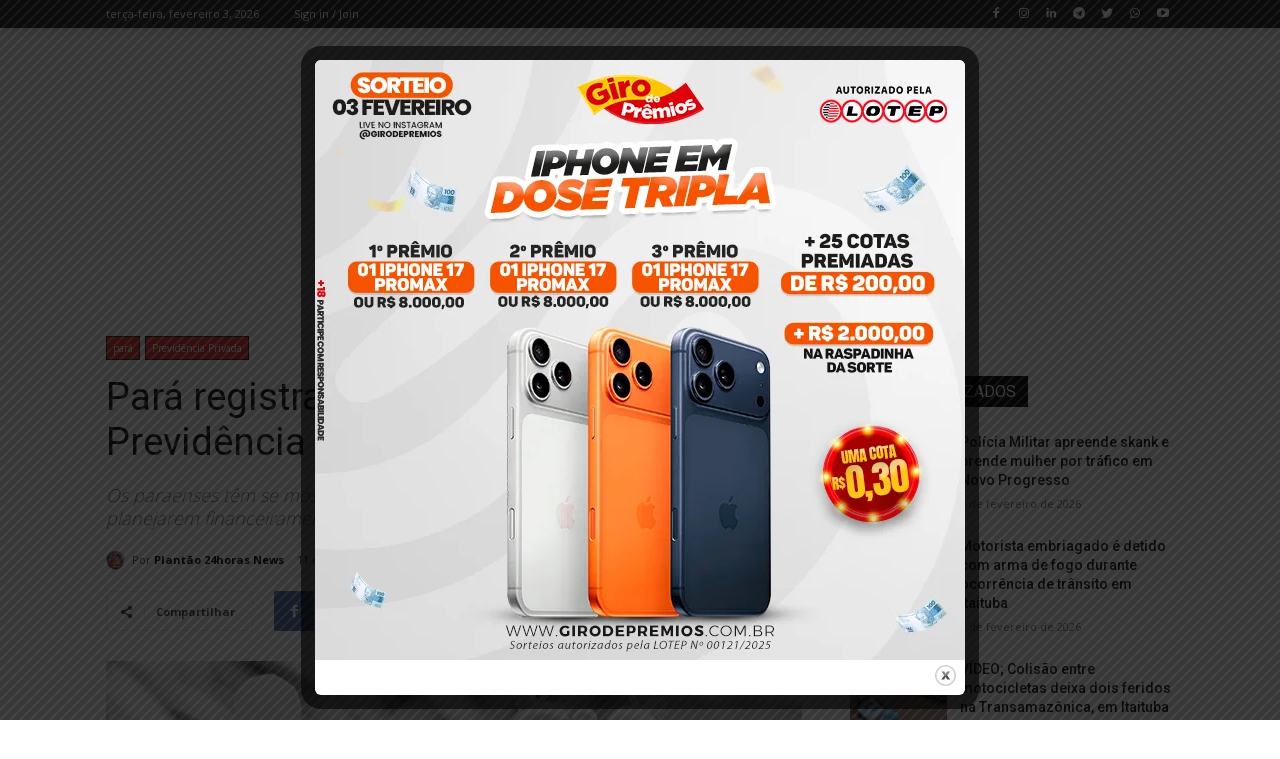

--- FILE ---
content_type: text/html; charset=UTF-8
request_url: https://plantao24horasnews.com.br/para-registra-aumento-na-contratacao-de-previdencia-privada/
body_size: 86656
content:
<!doctype html >
<html lang="pt-BR">
<head>
    <meta charset="UTF-8" />
    <title>Pará registra aumento na contratação de Previdência Privada - Plantão 24Horas News</title>
    <meta name="viewport" content="width=device-width, initial-scale=1.0">
    <link rel="pingback" href="https://plantao24horasnews.com.br/xmlrpc.php" />
    <meta name='robots' content='index, follow, max-image-preview:large, max-snippet:-1, max-video-preview:-1' />

	<!-- This site is optimized with the Yoast SEO plugin v23.8 - https://yoast.com/wordpress/plugins/seo/ -->
	<link rel="canonical" href="https://plantao24horasnews.com.br/para-registra-aumento-na-contratacao-de-previdencia-privada/" />
	<meta property="og:locale" content="pt_BR" />
	<meta property="og:type" content="article" />
	<meta property="og:title" content="Pará registra aumento na contratação de Previdência Privada - Plantão 24Horas News" />
	<meta property="og:description" content="Os Dados da Superintendência de Seguros Privados (Susep) mostram que a procura por planos de Previdência Privada registrou crescimento de 9,7% no estado no primeiro trimestre de 2024, frente ao mesmo período de 2023. Na Bradesco Vida e Previdência, o aumento chegou a 11,8%. “O aumento da procura por Previdência Privada pelos paraenses indica que [&hellip;]" />
	<meta property="og:url" content="https://plantao24horasnews.com.br/para-registra-aumento-na-contratacao-de-previdencia-privada/" />
	<meta property="og:site_name" content="Plantão 24Horas News" />
	<meta property="article:publisher" content="https://www.facebook.com/plantao24horasnews" />
	<meta property="article:published_time" content="2024-06-11T11:38:04+00:00" />
	<meta property="article:modified_time" content="2024-06-11T11:38:06+00:00" />
	<meta property="og:image" content="https://plantao24horasnews.com.br/wp-content/uploads/2024/06/images-1-1.jpeg" />
	<meta property="og:image:width" content="783" />
	<meta property="og:image:height" content="391" />
	<meta property="og:image:type" content="image/jpeg" />
	<meta name="author" content="Plantão 24horas News" />
	<meta name="twitter:card" content="summary_large_image" />
	<meta name="twitter:creator" content="@Plantao24hNews" />
	<meta name="twitter:site" content="@Plantao24hNews" />
	<meta name="twitter:label1" content="Escrito por" />
	<meta name="twitter:data1" content="Plantão 24horas News" />
	<script type="application/ld+json" class="yoast-schema-graph">{"@context":"https://schema.org","@graph":[{"@type":"Article","@id":"https://plantao24horasnews.com.br/para-registra-aumento-na-contratacao-de-previdencia-privada/#article","isPartOf":{"@id":"https://plantao24horasnews.com.br/para-registra-aumento-na-contratacao-de-previdencia-privada/"},"author":{"name":"Plantão 24horas News","@id":"https://plantao24horasnews.com.br/#/schema/person/673ffef078e12b11a963dd122eb9f544"},"headline":"Pará registra aumento na contratação de Previdência Privada","datePublished":"2024-06-11T11:38:04+00:00","dateModified":"2024-06-11T11:38:06+00:00","mainEntityOfPage":{"@id":"https://plantao24horasnews.com.br/para-registra-aumento-na-contratacao-de-previdencia-privada/"},"wordCount":155,"commentCount":0,"publisher":{"@id":"https://plantao24horasnews.com.br/#organization"},"image":{"@id":"https://plantao24horasnews.com.br/para-registra-aumento-na-contratacao-de-previdencia-privada/#primaryimage"},"thumbnailUrl":"https://plantao24horasnews.com.br/wp-content/uploads/2024/06/images-1-1.jpeg","keywords":["Pará"],"articleSection":["pará","Previdência Privada"],"inLanguage":"pt-BR","potentialAction":[{"@type":"CommentAction","name":"Comment","target":["https://plantao24horasnews.com.br/para-registra-aumento-na-contratacao-de-previdencia-privada/#respond"]}]},{"@type":"WebPage","@id":"https://plantao24horasnews.com.br/para-registra-aumento-na-contratacao-de-previdencia-privada/","url":"https://plantao24horasnews.com.br/para-registra-aumento-na-contratacao-de-previdencia-privada/","name":"Pará registra aumento na contratação de Previdência Privada - Plantão 24Horas News","isPartOf":{"@id":"https://plantao24horasnews.com.br/#website"},"primaryImageOfPage":{"@id":"https://plantao24horasnews.com.br/para-registra-aumento-na-contratacao-de-previdencia-privada/#primaryimage"},"image":{"@id":"https://plantao24horasnews.com.br/para-registra-aumento-na-contratacao-de-previdencia-privada/#primaryimage"},"thumbnailUrl":"https://plantao24horasnews.com.br/wp-content/uploads/2024/06/images-1-1.jpeg","datePublished":"2024-06-11T11:38:04+00:00","dateModified":"2024-06-11T11:38:06+00:00","breadcrumb":{"@id":"https://plantao24horasnews.com.br/para-registra-aumento-na-contratacao-de-previdencia-privada/#breadcrumb"},"inLanguage":"pt-BR","potentialAction":[{"@type":"ReadAction","target":["https://plantao24horasnews.com.br/para-registra-aumento-na-contratacao-de-previdencia-privada/"]}]},{"@type":"ImageObject","inLanguage":"pt-BR","@id":"https://plantao24horasnews.com.br/para-registra-aumento-na-contratacao-de-previdencia-privada/#primaryimage","url":"https://plantao24horasnews.com.br/wp-content/uploads/2024/06/images-1-1.jpeg","contentUrl":"https://plantao24horasnews.com.br/wp-content/uploads/2024/06/images-1-1.jpeg","width":783,"height":391,"caption":"Foto: Revista Apólice"},{"@type":"BreadcrumbList","@id":"https://plantao24horasnews.com.br/para-registra-aumento-na-contratacao-de-previdencia-privada/#breadcrumb","itemListElement":[{"@type":"ListItem","position":1,"name":"Home","item":"https://plantao24horasnews.com.br/"},{"@type":"ListItem","position":2,"name":"Pará registra aumento na contratação de Previdência Privada"}]},{"@type":"WebSite","@id":"https://plantao24horasnews.com.br/#website","url":"https://plantao24horasnews.com.br/","name":"Plantão 24Horas News","description":"Você bem informado com notícias de Itaituba e região.","publisher":{"@id":"https://plantao24horasnews.com.br/#organization"},"potentialAction":[{"@type":"SearchAction","target":{"@type":"EntryPoint","urlTemplate":"https://plantao24horasnews.com.br/?s={search_term_string}"},"query-input":{"@type":"PropertyValueSpecification","valueRequired":true,"valueName":"search_term_string"}}],"inLanguage":"pt-BR"},{"@type":"Organization","@id":"https://plantao24horasnews.com.br/#organization","name":"Plantão 24Horas News","url":"https://plantao24horasnews.com.br/","logo":{"@type":"ImageObject","inLanguage":"pt-BR","@id":"https://plantao24horasnews.com.br/#/schema/logo/image/","url":"https://plantao24horasnews.com.br/wp-content/uploads/2023/01/logo-nova.png","contentUrl":"https://plantao24horasnews.com.br/wp-content/uploads/2023/01/logo-nova.png","width":500,"height":475,"caption":"Plantão 24Horas News"},"image":{"@id":"https://plantao24horasnews.com.br/#/schema/logo/image/"},"sameAs":["https://www.facebook.com/plantao24horasnews","https://x.com/Plantao24hNews"]},{"@type":"Person","@id":"https://plantao24horasnews.com.br/#/schema/person/673ffef078e12b11a963dd122eb9f544","name":"Plantão 24horas News","image":{"@type":"ImageObject","inLanguage":"pt-BR","@id":"https://plantao24horasnews.com.br/#/schema/person/image/","url":"https://secure.gravatar.com/avatar/9c04e77ce832e1ee494ca05ad2f07ac4?s=96&d=mm&r=g","contentUrl":"https://secure.gravatar.com/avatar/9c04e77ce832e1ee494ca05ad2f07ac4?s=96&d=mm&r=g","caption":"Plantão 24horas News"},"sameAs":["https://plantao24horasnews.com.br"],"url":"https://plantao24horasnews.com.br/author/weslen/"}]}</script>
	<!-- / Yoast SEO plugin. -->


<link rel='dns-prefetch' href='//fonts.googleapis.com' />
<link rel="alternate" type="application/rss+xml" title="Feed para Plantão 24Horas News &raquo;" href="https://plantao24horasnews.com.br/feed/" />
<link rel="alternate" type="application/rss+xml" title="Feed de comentários para Plantão 24Horas News &raquo;" href="https://plantao24horasnews.com.br/comments/feed/" />
<link rel="alternate" type="application/rss+xml" title="Feed de comentários para Plantão 24Horas News &raquo; Pará registra aumento na contratação de Previdência Privada" href="https://plantao24horasnews.com.br/para-registra-aumento-na-contratacao-de-previdencia-privada/feed/" />
<script type="text/javascript">
/* <![CDATA[ */
window._wpemojiSettings = {"baseUrl":"https:\/\/s.w.org\/images\/core\/emoji\/15.0.3\/72x72\/","ext":".png","svgUrl":"https:\/\/s.w.org\/images\/core\/emoji\/15.0.3\/svg\/","svgExt":".svg","source":{"concatemoji":"https:\/\/plantao24horasnews.com.br\/wp-includes\/js\/wp-emoji-release.min.js?ver=6.7"}};
/*! This file is auto-generated */
!function(i,n){var o,s,e;function c(e){try{var t={supportTests:e,timestamp:(new Date).valueOf()};sessionStorage.setItem(o,JSON.stringify(t))}catch(e){}}function p(e,t,n){e.clearRect(0,0,e.canvas.width,e.canvas.height),e.fillText(t,0,0);var t=new Uint32Array(e.getImageData(0,0,e.canvas.width,e.canvas.height).data),r=(e.clearRect(0,0,e.canvas.width,e.canvas.height),e.fillText(n,0,0),new Uint32Array(e.getImageData(0,0,e.canvas.width,e.canvas.height).data));return t.every(function(e,t){return e===r[t]})}function u(e,t,n){switch(t){case"flag":return n(e,"\ud83c\udff3\ufe0f\u200d\u26a7\ufe0f","\ud83c\udff3\ufe0f\u200b\u26a7\ufe0f")?!1:!n(e,"\ud83c\uddfa\ud83c\uddf3","\ud83c\uddfa\u200b\ud83c\uddf3")&&!n(e,"\ud83c\udff4\udb40\udc67\udb40\udc62\udb40\udc65\udb40\udc6e\udb40\udc67\udb40\udc7f","\ud83c\udff4\u200b\udb40\udc67\u200b\udb40\udc62\u200b\udb40\udc65\u200b\udb40\udc6e\u200b\udb40\udc67\u200b\udb40\udc7f");case"emoji":return!n(e,"\ud83d\udc26\u200d\u2b1b","\ud83d\udc26\u200b\u2b1b")}return!1}function f(e,t,n){var r="undefined"!=typeof WorkerGlobalScope&&self instanceof WorkerGlobalScope?new OffscreenCanvas(300,150):i.createElement("canvas"),a=r.getContext("2d",{willReadFrequently:!0}),o=(a.textBaseline="top",a.font="600 32px Arial",{});return e.forEach(function(e){o[e]=t(a,e,n)}),o}function t(e){var t=i.createElement("script");t.src=e,t.defer=!0,i.head.appendChild(t)}"undefined"!=typeof Promise&&(o="wpEmojiSettingsSupports",s=["flag","emoji"],n.supports={everything:!0,everythingExceptFlag:!0},e=new Promise(function(e){i.addEventListener("DOMContentLoaded",e,{once:!0})}),new Promise(function(t){var n=function(){try{var e=JSON.parse(sessionStorage.getItem(o));if("object"==typeof e&&"number"==typeof e.timestamp&&(new Date).valueOf()<e.timestamp+604800&&"object"==typeof e.supportTests)return e.supportTests}catch(e){}return null}();if(!n){if("undefined"!=typeof Worker&&"undefined"!=typeof OffscreenCanvas&&"undefined"!=typeof URL&&URL.createObjectURL&&"undefined"!=typeof Blob)try{var e="postMessage("+f.toString()+"("+[JSON.stringify(s),u.toString(),p.toString()].join(",")+"));",r=new Blob([e],{type:"text/javascript"}),a=new Worker(URL.createObjectURL(r),{name:"wpTestEmojiSupports"});return void(a.onmessage=function(e){c(n=e.data),a.terminate(),t(n)})}catch(e){}c(n=f(s,u,p))}t(n)}).then(function(e){for(var t in e)n.supports[t]=e[t],n.supports.everything=n.supports.everything&&n.supports[t],"flag"!==t&&(n.supports.everythingExceptFlag=n.supports.everythingExceptFlag&&n.supports[t]);n.supports.everythingExceptFlag=n.supports.everythingExceptFlag&&!n.supports.flag,n.DOMReady=!1,n.readyCallback=function(){n.DOMReady=!0}}).then(function(){return e}).then(function(){var e;n.supports.everything||(n.readyCallback(),(e=n.source||{}).concatemoji?t(e.concatemoji):e.wpemoji&&e.twemoji&&(t(e.twemoji),t(e.wpemoji)))}))}((window,document),window._wpemojiSettings);
/* ]]> */
</script>

<style id='wp-emoji-styles-inline-css' type='text/css'>

	img.wp-smiley, img.emoji {
		display: inline !important;
		border: none !important;
		box-shadow: none !important;
		height: 1em !important;
		width: 1em !important;
		margin: 0 0.07em !important;
		vertical-align: -0.1em !important;
		background: none !important;
		padding: 0 !important;
	}
</style>
<link rel='stylesheet' id='wp-block-library-css' href='https://plantao24horasnews.com.br/wp-includes/css/dist/block-library/style.min.css?ver=6.7' type='text/css' media='all' />
<style id='classic-theme-styles-inline-css' type='text/css'>
/*! This file is auto-generated */
.wp-block-button__link{color:#fff;background-color:#32373c;border-radius:9999px;box-shadow:none;text-decoration:none;padding:calc(.667em + 2px) calc(1.333em + 2px);font-size:1.125em}.wp-block-file__button{background:#32373c;color:#fff;text-decoration:none}
</style>
<style id='global-styles-inline-css' type='text/css'>
:root{--wp--preset--aspect-ratio--square: 1;--wp--preset--aspect-ratio--4-3: 4/3;--wp--preset--aspect-ratio--3-4: 3/4;--wp--preset--aspect-ratio--3-2: 3/2;--wp--preset--aspect-ratio--2-3: 2/3;--wp--preset--aspect-ratio--16-9: 16/9;--wp--preset--aspect-ratio--9-16: 9/16;--wp--preset--color--black: #000000;--wp--preset--color--cyan-bluish-gray: #abb8c3;--wp--preset--color--white: #ffffff;--wp--preset--color--pale-pink: #f78da7;--wp--preset--color--vivid-red: #cf2e2e;--wp--preset--color--luminous-vivid-orange: #ff6900;--wp--preset--color--luminous-vivid-amber: #fcb900;--wp--preset--color--light-green-cyan: #7bdcb5;--wp--preset--color--vivid-green-cyan: #00d084;--wp--preset--color--pale-cyan-blue: #8ed1fc;--wp--preset--color--vivid-cyan-blue: #0693e3;--wp--preset--color--vivid-purple: #9b51e0;--wp--preset--gradient--vivid-cyan-blue-to-vivid-purple: linear-gradient(135deg,rgba(6,147,227,1) 0%,rgb(155,81,224) 100%);--wp--preset--gradient--light-green-cyan-to-vivid-green-cyan: linear-gradient(135deg,rgb(122,220,180) 0%,rgb(0,208,130) 100%);--wp--preset--gradient--luminous-vivid-amber-to-luminous-vivid-orange: linear-gradient(135deg,rgba(252,185,0,1) 0%,rgba(255,105,0,1) 100%);--wp--preset--gradient--luminous-vivid-orange-to-vivid-red: linear-gradient(135deg,rgba(255,105,0,1) 0%,rgb(207,46,46) 100%);--wp--preset--gradient--very-light-gray-to-cyan-bluish-gray: linear-gradient(135deg,rgb(238,238,238) 0%,rgb(169,184,195) 100%);--wp--preset--gradient--cool-to-warm-spectrum: linear-gradient(135deg,rgb(74,234,220) 0%,rgb(151,120,209) 20%,rgb(207,42,186) 40%,rgb(238,44,130) 60%,rgb(251,105,98) 80%,rgb(254,248,76) 100%);--wp--preset--gradient--blush-light-purple: linear-gradient(135deg,rgb(255,206,236) 0%,rgb(152,150,240) 100%);--wp--preset--gradient--blush-bordeaux: linear-gradient(135deg,rgb(254,205,165) 0%,rgb(254,45,45) 50%,rgb(107,0,62) 100%);--wp--preset--gradient--luminous-dusk: linear-gradient(135deg,rgb(255,203,112) 0%,rgb(199,81,192) 50%,rgb(65,88,208) 100%);--wp--preset--gradient--pale-ocean: linear-gradient(135deg,rgb(255,245,203) 0%,rgb(182,227,212) 50%,rgb(51,167,181) 100%);--wp--preset--gradient--electric-grass: linear-gradient(135deg,rgb(202,248,128) 0%,rgb(113,206,126) 100%);--wp--preset--gradient--midnight: linear-gradient(135deg,rgb(2,3,129) 0%,rgb(40,116,252) 100%);--wp--preset--font-size--small: 11px;--wp--preset--font-size--medium: 20px;--wp--preset--font-size--large: 32px;--wp--preset--font-size--x-large: 42px;--wp--preset--font-size--regular: 15px;--wp--preset--font-size--larger: 50px;--wp--preset--spacing--20: 0.44rem;--wp--preset--spacing--30: 0.67rem;--wp--preset--spacing--40: 1rem;--wp--preset--spacing--50: 1.5rem;--wp--preset--spacing--60: 2.25rem;--wp--preset--spacing--70: 3.38rem;--wp--preset--spacing--80: 5.06rem;--wp--preset--shadow--natural: 6px 6px 9px rgba(0, 0, 0, 0.2);--wp--preset--shadow--deep: 12px 12px 50px rgba(0, 0, 0, 0.4);--wp--preset--shadow--sharp: 6px 6px 0px rgba(0, 0, 0, 0.2);--wp--preset--shadow--outlined: 6px 6px 0px -3px rgba(255, 255, 255, 1), 6px 6px rgba(0, 0, 0, 1);--wp--preset--shadow--crisp: 6px 6px 0px rgba(0, 0, 0, 1);}:where(.is-layout-flex){gap: 0.5em;}:where(.is-layout-grid){gap: 0.5em;}body .is-layout-flex{display: flex;}.is-layout-flex{flex-wrap: wrap;align-items: center;}.is-layout-flex > :is(*, div){margin: 0;}body .is-layout-grid{display: grid;}.is-layout-grid > :is(*, div){margin: 0;}:where(.wp-block-columns.is-layout-flex){gap: 2em;}:where(.wp-block-columns.is-layout-grid){gap: 2em;}:where(.wp-block-post-template.is-layout-flex){gap: 1.25em;}:where(.wp-block-post-template.is-layout-grid){gap: 1.25em;}.has-black-color{color: var(--wp--preset--color--black) !important;}.has-cyan-bluish-gray-color{color: var(--wp--preset--color--cyan-bluish-gray) !important;}.has-white-color{color: var(--wp--preset--color--white) !important;}.has-pale-pink-color{color: var(--wp--preset--color--pale-pink) !important;}.has-vivid-red-color{color: var(--wp--preset--color--vivid-red) !important;}.has-luminous-vivid-orange-color{color: var(--wp--preset--color--luminous-vivid-orange) !important;}.has-luminous-vivid-amber-color{color: var(--wp--preset--color--luminous-vivid-amber) !important;}.has-light-green-cyan-color{color: var(--wp--preset--color--light-green-cyan) !important;}.has-vivid-green-cyan-color{color: var(--wp--preset--color--vivid-green-cyan) !important;}.has-pale-cyan-blue-color{color: var(--wp--preset--color--pale-cyan-blue) !important;}.has-vivid-cyan-blue-color{color: var(--wp--preset--color--vivid-cyan-blue) !important;}.has-vivid-purple-color{color: var(--wp--preset--color--vivid-purple) !important;}.has-black-background-color{background-color: var(--wp--preset--color--black) !important;}.has-cyan-bluish-gray-background-color{background-color: var(--wp--preset--color--cyan-bluish-gray) !important;}.has-white-background-color{background-color: var(--wp--preset--color--white) !important;}.has-pale-pink-background-color{background-color: var(--wp--preset--color--pale-pink) !important;}.has-vivid-red-background-color{background-color: var(--wp--preset--color--vivid-red) !important;}.has-luminous-vivid-orange-background-color{background-color: var(--wp--preset--color--luminous-vivid-orange) !important;}.has-luminous-vivid-amber-background-color{background-color: var(--wp--preset--color--luminous-vivid-amber) !important;}.has-light-green-cyan-background-color{background-color: var(--wp--preset--color--light-green-cyan) !important;}.has-vivid-green-cyan-background-color{background-color: var(--wp--preset--color--vivid-green-cyan) !important;}.has-pale-cyan-blue-background-color{background-color: var(--wp--preset--color--pale-cyan-blue) !important;}.has-vivid-cyan-blue-background-color{background-color: var(--wp--preset--color--vivid-cyan-blue) !important;}.has-vivid-purple-background-color{background-color: var(--wp--preset--color--vivid-purple) !important;}.has-black-border-color{border-color: var(--wp--preset--color--black) !important;}.has-cyan-bluish-gray-border-color{border-color: var(--wp--preset--color--cyan-bluish-gray) !important;}.has-white-border-color{border-color: var(--wp--preset--color--white) !important;}.has-pale-pink-border-color{border-color: var(--wp--preset--color--pale-pink) !important;}.has-vivid-red-border-color{border-color: var(--wp--preset--color--vivid-red) !important;}.has-luminous-vivid-orange-border-color{border-color: var(--wp--preset--color--luminous-vivid-orange) !important;}.has-luminous-vivid-amber-border-color{border-color: var(--wp--preset--color--luminous-vivid-amber) !important;}.has-light-green-cyan-border-color{border-color: var(--wp--preset--color--light-green-cyan) !important;}.has-vivid-green-cyan-border-color{border-color: var(--wp--preset--color--vivid-green-cyan) !important;}.has-pale-cyan-blue-border-color{border-color: var(--wp--preset--color--pale-cyan-blue) !important;}.has-vivid-cyan-blue-border-color{border-color: var(--wp--preset--color--vivid-cyan-blue) !important;}.has-vivid-purple-border-color{border-color: var(--wp--preset--color--vivid-purple) !important;}.has-vivid-cyan-blue-to-vivid-purple-gradient-background{background: var(--wp--preset--gradient--vivid-cyan-blue-to-vivid-purple) !important;}.has-light-green-cyan-to-vivid-green-cyan-gradient-background{background: var(--wp--preset--gradient--light-green-cyan-to-vivid-green-cyan) !important;}.has-luminous-vivid-amber-to-luminous-vivid-orange-gradient-background{background: var(--wp--preset--gradient--luminous-vivid-amber-to-luminous-vivid-orange) !important;}.has-luminous-vivid-orange-to-vivid-red-gradient-background{background: var(--wp--preset--gradient--luminous-vivid-orange-to-vivid-red) !important;}.has-very-light-gray-to-cyan-bluish-gray-gradient-background{background: var(--wp--preset--gradient--very-light-gray-to-cyan-bluish-gray) !important;}.has-cool-to-warm-spectrum-gradient-background{background: var(--wp--preset--gradient--cool-to-warm-spectrum) !important;}.has-blush-light-purple-gradient-background{background: var(--wp--preset--gradient--blush-light-purple) !important;}.has-blush-bordeaux-gradient-background{background: var(--wp--preset--gradient--blush-bordeaux) !important;}.has-luminous-dusk-gradient-background{background: var(--wp--preset--gradient--luminous-dusk) !important;}.has-pale-ocean-gradient-background{background: var(--wp--preset--gradient--pale-ocean) !important;}.has-electric-grass-gradient-background{background: var(--wp--preset--gradient--electric-grass) !important;}.has-midnight-gradient-background{background: var(--wp--preset--gradient--midnight) !important;}.has-small-font-size{font-size: var(--wp--preset--font-size--small) !important;}.has-medium-font-size{font-size: var(--wp--preset--font-size--medium) !important;}.has-large-font-size{font-size: var(--wp--preset--font-size--large) !important;}.has-x-large-font-size{font-size: var(--wp--preset--font-size--x-large) !important;}
:where(.wp-block-post-template.is-layout-flex){gap: 1.25em;}:where(.wp-block-post-template.is-layout-grid){gap: 1.25em;}
:where(.wp-block-columns.is-layout-flex){gap: 2em;}:where(.wp-block-columns.is-layout-grid){gap: 2em;}
:root :where(.wp-block-pullquote){font-size: 1.5em;line-height: 1.6;}
</style>
<link rel='stylesheet' id='theme.css-css' href='https://plantao24horasnews.com.br/wp-content/plugins/popup-builder/public/css/theme.css?ver=4.3.5' type='text/css' media='all' />
<link rel='stylesheet' id='td-plugin-multi-purpose-css' href='https://plantao24horasnews.com.br/wp-content/plugins/td-composer/td-multi-purpose/style.css?ver=cc1840e9c933374cafb3d94619867f37' type='text/css' media='all' />
<link rel='stylesheet' id='google-fonts-style-css' href='https://fonts.googleapis.com/css?family=Open+Sans%3A400%2C600%2C700%2C300%7CRoboto%3A400%2C500%2C700%2C300&#038;display=swap&#038;ver=12.4' type='text/css' media='all' />
<link rel='stylesheet' id='font_awesome-css' href='https://plantao24horasnews.com.br/wp-content/plugins/td-composer/assets/fonts/font-awesome/font-awesome.css?ver=cc1840e9c933374cafb3d94619867f37' type='text/css' media='all' />
<link rel='stylesheet' id='td-theme-css' href='https://plantao24horasnews.com.br/wp-content/themes/Newspaper/style.css?ver=12.4' type='text/css' media='all' />
<style id='td-theme-inline-css' type='text/css'>
    
        @media (max-width: 767px) {
            .td-header-desktop-wrap {
                display: none;
            }
        }
        @media (min-width: 767px) {
            .td-header-mobile-wrap {
                display: none;
            }
        }
    
	
</style>
<link rel='stylesheet' id='td-legacy-framework-front-style-css' href='https://plantao24horasnews.com.br/wp-content/plugins/td-composer/legacy/Newspaper/assets/css/td_legacy_main.css?ver=cc1840e9c933374cafb3d94619867f37' type='text/css' media='all' />
<link rel='stylesheet' id='tdb_style_cloud_templates_front-css' href='https://plantao24horasnews.com.br/wp-content/plugins/td-cloud-library/assets/css/tdb_main.css?ver=ec3d2d0202aa1c6516855c14ff9ec3ea' type='text/css' media='all' />
<script type="text/javascript" src="https://plantao24horasnews.com.br/wp-includes/js/jquery/jquery.min.js?ver=3.7.1" id="jquery-core-js"></script>
<script type="text/javascript" src="https://plantao24horasnews.com.br/wp-includes/js/jquery/jquery-migrate.min.js?ver=3.4.1" id="jquery-migrate-js"></script>
<script type="text/javascript" id="Popup.js-js-before">
/* <![CDATA[ */
var sgpbPublicUrl = "https:\/\/plantao24horasnews.com.br\/wp-content\/plugins\/popup-builder\/public\/";
var SGPB_JS_LOCALIZATION = {"imageSupportAlertMessage":"Only image files supported","pdfSupportAlertMessage":"Only pdf files supported","areYouSure":"Are you sure?","addButtonSpinner":"L","audioSupportAlertMessage":"Only audio files supported (e.g.: mp3, wav, m4a, ogg)","publishPopupBeforeElementor":"Please, publish the popup before starting to use Elementor with it!","publishPopupBeforeDivi":"Please, publish the popup before starting to use Divi Builder with it!","closeButtonAltText":"Close"};
/* ]]> */
</script>
<script type="text/javascript" src="https://plantao24horasnews.com.br/wp-content/plugins/popup-builder/public/js/Popup.js?ver=4.3.5" id="Popup.js-js"></script>
<script type="text/javascript" src="https://plantao24horasnews.com.br/wp-content/plugins/popup-builder/public/js/PopupConfig.js?ver=4.3.5" id="PopupConfig.js-js"></script>
<script type="text/javascript" id="PopupBuilder.js-js-before">
/* <![CDATA[ */
var SGPB_POPUP_PARAMS = {"popupTypeAgeRestriction":"ageRestriction","defaultThemeImages":{"1":"https:\/\/plantao24horasnews.com.br\/wp-content\/plugins\/popup-builder\/public\/img\/theme_1\/close.png","2":"https:\/\/plantao24horasnews.com.br\/wp-content\/plugins\/popup-builder\/public\/img\/theme_2\/close.png","3":"https:\/\/plantao24horasnews.com.br\/wp-content\/plugins\/popup-builder\/public\/img\/theme_3\/close.png","5":"https:\/\/plantao24horasnews.com.br\/wp-content\/plugins\/popup-builder\/public\/img\/theme_5\/close.png","6":"https:\/\/plantao24horasnews.com.br\/wp-content\/plugins\/popup-builder\/public\/img\/theme_6\/close.png"},"homePageUrl":"https:\/\/plantao24horasnews.com.br\/","isPreview":false,"convertedIdsReverse":[],"dontShowPopupExpireTime":365,"conditionalJsClasses":[],"disableAnalyticsGeneral":"0"};
var SGPB_JS_PACKAGES = {"packages":{"current":1,"free":1,"silver":2,"gold":3,"platinum":4},"extensions":{"geo-targeting":false,"advanced-closing":false}};
var SGPB_JS_PARAMS = {"ajaxUrl":"https:\/\/plantao24horasnews.com.br\/wp-admin\/admin-ajax.php","nonce":"7af653bd3c"};
/* ]]> */
</script>
<script type="text/javascript" src="https://plantao24horasnews.com.br/wp-content/plugins/popup-builder/public/js/PopupBuilder.js?ver=4.3.5" id="PopupBuilder.js-js"></script>
<link rel="https://api.w.org/" href="https://plantao24horasnews.com.br/wp-json/" /><link rel="alternate" title="JSON" type="application/json" href="https://plantao24horasnews.com.br/wp-json/wp/v2/posts/73425" /><link rel="EditURI" type="application/rsd+xml" title="RSD" href="https://plantao24horasnews.com.br/xmlrpc.php?rsd" />
<meta name="generator" content="WordPress 6.7" />
<link rel='shortlink' href='https://plantao24horasnews.com.br/?p=73425' />
<link rel="alternate" title="oEmbed (JSON)" type="application/json+oembed" href="https://plantao24horasnews.com.br/wp-json/oembed/1.0/embed?url=https%3A%2F%2Fplantao24horasnews.com.br%2Fpara-registra-aumento-na-contratacao-de-previdencia-privada%2F" />
<link rel="alternate" title="oEmbed (XML)" type="text/xml+oembed" href="https://plantao24horasnews.com.br/wp-json/oembed/1.0/embed?url=https%3A%2F%2Fplantao24horasnews.com.br%2Fpara-registra-aumento-na-contratacao-de-previdencia-privada%2F&#038;format=xml" />
<!--[if lt IE 9]><script src="https://cdnjs.cloudflare.com/ajax/libs/html5shiv/3.7.3/html5shiv.js"></script><![endif]-->
        <script>
        window.tdb_global_vars = {"wpRestUrl":"https:\/\/plantao24horasnews.com.br\/wp-json\/","permalinkStructure":"\/%postname%\/"};
        window.tdb_p_autoload_vars = {"isAjax":false,"isAdminBarShowing":false,"autoloadScrollPercent":20,"postAutoloadStatus":"off","origPostEditUrl":null};
    </script>
    
    <style id="tdb-global-colors">
        :root {--accent-color: #fff;}
    </style>
	
      <meta name="onesignal" content="wordpress-plugin"/>
            <script>

      window.OneSignal = window.OneSignal || [];

      OneSignal.push( function() {
        OneSignal.SERVICE_WORKER_UPDATER_PATH = 'OneSignalSDKUpdaterWorker.js';
                      OneSignal.SERVICE_WORKER_PATH = 'OneSignalSDKWorker.js';
                      OneSignal.SERVICE_WORKER_PARAM = { scope: '/wp-content/plugins/onesignal-free-web-push-notifications/sdk_files/push/onesignal/' };
        OneSignal.setDefaultNotificationUrl("https://plantao24horasnews.com.br");
        var oneSignal_options = {};
        window._oneSignalInitOptions = oneSignal_options;

        oneSignal_options['wordpress'] = true;
oneSignal_options['appId'] = '564accdd-df55-49c8-aeb0-3b7cb91ec422';
oneSignal_options['allowLocalhostAsSecureOrigin'] = true;
oneSignal_options['welcomeNotification'] = { };
oneSignal_options['welcomeNotification']['title'] = "PLANTÃO 24 HORAS NEWS";
oneSignal_options['welcomeNotification']['message'] = "Obrigado por aceitar nossa notificação automática";
oneSignal_options['path'] = "https://plantao24horasnews.com.br/wp-content/plugins/onesignal-free-web-push-notifications/sdk_files/";
oneSignal_options['promptOptions'] = { };
oneSignal_options['promptOptions']['actionMessage'] = "Gostaria de ser notificado sobre nosso conteúdo?";
oneSignal_options['promptOptions']['acceptButtonText'] = "Aceitar";
oneSignal_options['promptOptions']['cancelButtonText'] = "Não, obrigado";
oneSignal_options['promptOptions']['siteName'] = "https://plantao24horasnews.com.br";
oneSignal_options['promptOptions']['autoAcceptTitle'] = "Aceitar";
                OneSignal.init(window._oneSignalInitOptions);
                OneSignal.showSlidedownPrompt();      });

      function documentInitOneSignal() {
        var oneSignal_elements = document.getElementsByClassName("OneSignal-prompt");

        var oneSignalLinkClickHandler = function(event) { OneSignal.push(['registerForPushNotifications']); event.preventDefault(); };        for(var i = 0; i < oneSignal_elements.length; i++)
          oneSignal_elements[i].addEventListener('click', oneSignalLinkClickHandler, false);
      }

      if (document.readyState === 'complete') {
           documentInitOneSignal();
      }
      else {
           window.addEventListener("load", function(event){
               documentInitOneSignal();
          });
      }
    </script>

<!-- JS generated by theme -->

<script>
    
    

	    var tdBlocksArray = []; //here we store all the items for the current page

	    //td_block class - each ajax block uses a object of this class for requests
	    function tdBlock() {
		    this.id = '';
		    this.block_type = 1; //block type id (1-234 etc)
		    this.atts = '';
		    this.td_column_number = '';
		    this.td_current_page = 1; //
		    this.post_count = 0; //from wp
		    this.found_posts = 0; //from wp
		    this.max_num_pages = 0; //from wp
		    this.td_filter_value = ''; //current live filter value
		    this.is_ajax_running = false;
		    this.td_user_action = ''; // load more or infinite loader (used by the animation)
		    this.header_color = '';
		    this.ajax_pagination_infinite_stop = ''; //show load more at page x
	    }


        // td_js_generator - mini detector
        (function(){
            var htmlTag = document.getElementsByTagName("html")[0];

	        if ( navigator.userAgent.indexOf("MSIE 10.0") > -1 ) {
                htmlTag.className += ' ie10';
            }

            if ( !!navigator.userAgent.match(/Trident.*rv\:11\./) ) {
                htmlTag.className += ' ie11';
            }

	        if ( navigator.userAgent.indexOf("Edge") > -1 ) {
                htmlTag.className += ' ieEdge';
            }

            if ( /(iPad|iPhone|iPod)/g.test(navigator.userAgent) ) {
                htmlTag.className += ' td-md-is-ios';
            }

            var user_agent = navigator.userAgent.toLowerCase();
            if ( user_agent.indexOf("android") > -1 ) {
                htmlTag.className += ' td-md-is-android';
            }

            if ( -1 !== navigator.userAgent.indexOf('Mac OS X')  ) {
                htmlTag.className += ' td-md-is-os-x';
            }

            if ( /chrom(e|ium)/.test(navigator.userAgent.toLowerCase()) ) {
               htmlTag.className += ' td-md-is-chrome';
            }

            if ( -1 !== navigator.userAgent.indexOf('Firefox') ) {
                htmlTag.className += ' td-md-is-firefox';
            }

            if ( -1 !== navigator.userAgent.indexOf('Safari') && -1 === navigator.userAgent.indexOf('Chrome') ) {
                htmlTag.className += ' td-md-is-safari';
            }

            if( -1 !== navigator.userAgent.indexOf('IEMobile') ){
                htmlTag.className += ' td-md-is-iemobile';
            }

        })();




        var tdLocalCache = {};

        ( function () {
            "use strict";

            tdLocalCache = {
                data: {},
                remove: function (resource_id) {
                    delete tdLocalCache.data[resource_id];
                },
                exist: function (resource_id) {
                    return tdLocalCache.data.hasOwnProperty(resource_id) && tdLocalCache.data[resource_id] !== null;
                },
                get: function (resource_id) {
                    return tdLocalCache.data[resource_id];
                },
                set: function (resource_id, cachedData) {
                    tdLocalCache.remove(resource_id);
                    tdLocalCache.data[resource_id] = cachedData;
                }
            };
        })();

    
    
var td_viewport_interval_list=[{"limitBottom":767,"sidebarWidth":228},{"limitBottom":1018,"sidebarWidth":300},{"limitBottom":1140,"sidebarWidth":324}];
var td_animation_stack_effect="type0";
var tds_animation_stack=true;
var td_animation_stack_specific_selectors=".entry-thumb, img, .td-lazy-img";
var td_animation_stack_general_selectors=".td-animation-stack img, .td-animation-stack .entry-thumb, .post img, .td-animation-stack .td-lazy-img";
var tds_general_modal_image="yes";
var tdc_is_installed="yes";
var td_ajax_url="https:\/\/plantao24horasnews.com.br\/wp-admin\/admin-ajax.php?td_theme_name=Newspaper&v=12.4";
var td_get_template_directory_uri="https:\/\/plantao24horasnews.com.br\/wp-content\/plugins\/td-composer\/legacy\/common";
var tds_snap_menu="";
var tds_logo_on_sticky="";
var tds_header_style="";
var td_please_wait="Please wait...";
var td_email_user_pass_incorrect="User or password incorrect!";
var td_email_user_incorrect="Email or username incorrect!";
var td_email_incorrect="Email incorrect!";
var td_user_incorrect="Username incorrect!";
var td_email_user_empty="Email or username empty!";
var td_pass_empty="Pass empty!";
var td_pass_pattern_incorrect="Invalid Pass Pattern!";
var td_retype_pass_incorrect="Retyped Pass incorrect!";
var tds_more_articles_on_post_enable="";
var tds_more_articles_on_post_time_to_wait="";
var tds_more_articles_on_post_pages_distance_from_top=0;
var tds_theme_color_site_wide="#4db2ec";
var tds_smart_sidebar="";
var tdThemeName="Newspaper";
var tdThemeNameWl="Newspaper";
var td_magnific_popup_translation_tPrev="Previous (Left arrow key)";
var td_magnific_popup_translation_tNext="Next (Right arrow key)";
var td_magnific_popup_translation_tCounter="%curr% of %total%";
var td_magnific_popup_translation_ajax_tError="The content from %url% could not be loaded.";
var td_magnific_popup_translation_image_tError="The image #%curr% could not be loaded.";
var tdBlockNonce="018c829870";
var tdDateNamesI18n={"month_names":["janeiro","fevereiro","mar\u00e7o","abril","maio","junho","julho","agosto","setembro","outubro","novembro","dezembro"],"month_names_short":["jan","fev","mar","abr","maio","jun","jul","ago","set","out","nov","dez"],"day_names":["domingo","segunda-feira","ter\u00e7a-feira","quarta-feira","quinta-feira","sexta-feira","s\u00e1bado"],"day_names_short":["dom","seg","ter","qua","qui","sex","s\u00e1b"]};
var tdb_modal_confirm="Save";
var tdb_modal_cancel="Cancel";
var tdb_modal_confirm_alt="Yes";
var tdb_modal_cancel_alt="No";
var td_ad_background_click_link="";
var td_ad_background_click_target="";
</script>


<!-- Header style compiled by theme -->

<style>
    
.td-menu-background:before,
    .td-search-background:before {
        background: rgba(0,0,0,0.5);
        background: -moz-linear-gradient(top, rgba(0,0,0,0.5) 0%, rgba(0,0,0,0.6) 100%);
        background: -webkit-gradient(left top, left bottom, color-stop(0%, rgba(0,0,0,0.5)), color-stop(100%, rgba(0,0,0,0.6)));
        background: -webkit-linear-gradient(top, rgba(0,0,0,0.5) 0%, rgba(0,0,0,0.6) 100%);
        background: -o-linear-gradient(top, rgba(0,0,0,0.5) 0%, rgba(0,0,0,0.6) 100%);
        background: -ms-linear-gradient(top, rgba(0,0,0,0.5) 0%, rgba(0,0,0,0.6) 100%);
        background: linear-gradient(to bottom, rgba(0,0,0,0.5) 0%, rgba(0,0,0,0.6) 100%);
        filter: progid:DXImageTransform.Microsoft.gradient( startColorstr='rgba(0,0,0,0.5)', endColorstr='rgba(0,0,0,0.6)', GradientType=0 );
    }

    
    .td-menu-background,
    .td-search-background {
        background-image: url('http://plantao24horasnews.com.br/wp-content/uploads/2023/01/banner-1-190x300.png');
    }

    
    .white-popup-block:before {
        background-image: url('http://plantao24horasnews.com.br/wp-content/uploads/2023/01/login-mod.jpg');
    }
</style>

<!-- Google tag (gtag.js) -->
<script async src="https://www.googletagmanager.com/gtag/js?id=UA-89659755-1"></script>
<script>
  window.dataLayer = window.dataLayer || [];
  function gtag(){dataLayer.push(arguments);}
  gtag('js', new Date());

  gtag('config', 'UA-89659755-1');
</script>
<link rel="icon" href="https://plantao24horasnews.com.br/wp-content/uploads/2023/02/cropped-Untitled-1-32x32.png" sizes="32x32" />
<link rel="icon" href="https://plantao24horasnews.com.br/wp-content/uploads/2023/02/cropped-Untitled-1-192x192.png" sizes="192x192" />
<link rel="apple-touch-icon" href="https://plantao24horasnews.com.br/wp-content/uploads/2023/02/cropped-Untitled-1-180x180.png" />
<meta name="msapplication-TileImage" content="https://plantao24horasnews.com.br/wp-content/uploads/2023/02/cropped-Untitled-1-270x270.png" />

<!-- Button style compiled by theme -->

<style>
    
</style>

	<style id="tdw-css-placeholder"></style></head>

<body class="post-template-default single single-post postid-73425 single-format-standard metaslider-plugin para-registra-aumento-na-contratacao-de-previdencia-privada global-block-template-4 tdb_template_171 tdb-template  tdc-header-template  tdc-footer-template td-animation-stack-type0 td-full-layout" itemscope="itemscope" itemtype="https://schema.org/WebPage">

            <div class="td-scroll-up " style="display:none;"><i class="td-icon-menu-up"></i></div>
    
    <div class="td-menu-background" style="visibility:hidden"></div>
<div id="td-mobile-nav" style="visibility:hidden">
    <div class="td-mobile-container">
        <!-- mobile menu top section -->
        <div class="td-menu-socials-wrap">
            <!-- socials -->
            <div class="td-menu-socials">
                
        <span class="td-social-icon-wrap">
            <a target="_blank" href="#" title="Facebook">
                <i class="td-icon-font td-icon-facebook"></i>
            </a>
        </span>
        <span class="td-social-icon-wrap">
            <a target="_blank" href="#" title="Instagram">
                <i class="td-icon-font td-icon-instagram"></i>
            </a>
        </span>
        <span class="td-social-icon-wrap">
            <a target="_blank" href="#" title="Linkedin">
                <i class="td-icon-font td-icon-linkedin"></i>
            </a>
        </span>
        <span class="td-social-icon-wrap">
            <a target="_blank" href="#" title="Telegram">
                <i class="td-icon-font td-icon-telegram"></i>
            </a>
        </span>
        <span class="td-social-icon-wrap">
            <a target="_blank" href="#" title="Twitter">
                <i class="td-icon-font td-icon-twitter"></i>
            </a>
        </span>
        <span class="td-social-icon-wrap">
            <a target="_blank" href="#" title="WhatsApp">
                <i class="td-icon-font td-icon-whatsapp"></i>
            </a>
        </span>
        <span class="td-social-icon-wrap">
            <a target="_blank" href="#" title="Youtube">
                <i class="td-icon-font td-icon-youtube"></i>
            </a>
        </span>            </div>
            <!-- close button -->
            <div class="td-mobile-close">
                <span><i class="td-icon-close-mobile"></i></span>
            </div>
        </div>

        <!-- login section -->
        
        <!-- menu section -->
        <div class="td-mobile-content">
            <div class="menu-td-demo-header-menu-container"><ul id="menu-td-demo-header-menu-1" class="td-mobile-main-menu"><li class="menu-item menu-item-type-post_type menu-item-object-page menu-item-home menu-item-first menu-item-158"><a href="https://plantao24horasnews.com.br/">INÍCIO</a></li>
<li class="menu-item menu-item-type-taxonomy menu-item-object-category menu-item-60429"><a href="https://plantao24horasnews.com.br/category/empresarial/">EMPRESARIAL</a></li>
<li class="menu-item menu-item-type-taxonomy menu-item-object-category menu-item-60426"><a href="https://plantao24horasnews.com.br/category/podcast/">DIGA MAIS PODCAST</a></li>
<li class="menu-item menu-item-type-taxonomy menu-item-object-category menu-item-60427"><a href="https://plantao24horasnews.com.br/category/educacao/">EDUCAÇÃO</a></li>
<li class="menu-item menu-item-type-taxonomy menu-item-object-category menu-item-60428"><a href="https://plantao24horasnews.com.br/category/tv-plantao/">TV PLANTÃO</a></li>
</ul></div>        </div>
    </div>

    <!-- register/login section -->
    </div>    <div class="td-search-background" style="visibility:hidden"></div>
<div class="td-search-wrap-mob" style="visibility:hidden">
	<div class="td-drop-down-search">
		<form method="get" class="td-search-form" action="https://plantao24horasnews.com.br/">
			<!-- close button -->
			<div class="td-search-close">
				<span><i class="td-icon-close-mobile"></i></span>
			</div>
			<div role="search" class="td-search-input">
				<span>Procurar</span>
				<input id="td-header-search-mob" type="text" value="" name="s" autocomplete="off" />
			</div>
		</form>
		<div id="td-aj-search-mob" class="td-ajax-search-flex"></div>
	</div>
</div>
    <div id="td-outer-wrap" class="td-theme-wrap">

                    <div class="td-header-template-wrap" style="position: relative">
                                <div class="td-header-mobile-wrap ">
                    <div id="tdi_1" class="tdc-zone"><div class="tdc_zone tdi_2  wpb_row td-pb-row tdc-element-style"  >
<style scoped>

/* custom css */
.tdi_2{
                    min-height: 0;
                }

/* phone */
@media (max-width: 767px){
.tdi_2:before{
                    content: '';
                    display: block;
                    width: 100vw;
                    height: 100%;
                    position: absolute;
                    left: 50%;
                    transform: translateX(-50%);
                    box-shadow:  0px 6px 8px 0px rgba(0, 0, 0, 0.08);
                    z-index: 20;
                    pointer-events: none;
                }@media (max-width: 767px) {
                    .tdi_2:before {
                        width: 100%;
                    }
                }
}
/* inline tdc_css att */

/* phone */
@media (max-width: 767px)
{
.tdi_2{
position:relative;
}
}

</style>
<div class="tdi_1_rand_style td-element-style" ><style>
/* phone */
@media (max-width: 767px)
{
.tdi_1_rand_style{
background-color:#222222 !important;
}
}
 </style></div><div id="tdi_3" class="tdc-row"><div class="vc_row tdi_4  wpb_row td-pb-row" >
<style scoped>

/* custom css */
.tdi_4,
                .tdi_4 .tdc-columns{
                    min-height: 0;
                }.tdi_4,
				.tdi_4 .tdc-columns{
				    display: block;
				}.tdi_4 .tdc-columns{
				    width: 100%;
				}

/* phone */
@media (max-width: 767px){
@media (min-width: 768px) {
	                .tdi_4 {
	                    margin-left: -0px;
	                    margin-right: -0px;
	                }
	                .tdi_4 .tdc-row-video-background-error,
	                .tdi_4 .vc_column {
	                    padding-left: 0px;
	                    padding-right: 0px;
	                }
                }
}
</style><div class="vc_column tdi_6  wpb_column vc_column_container tdc-column td-pb-span4">
<style scoped>

/* custom css */
.tdi_6{
                    vertical-align: baseline;
                }.tdi_6 > .wpb_wrapper,
				.tdi_6 > .wpb_wrapper > .tdc-elements{
				    display: block;
				}.tdi_6 > .wpb_wrapper > .tdc-elements{
				    width: 100%;
				}.tdi_6 > .wpb_wrapper > .vc_row_inner{
				    width: auto;
				}.tdi_6 > .wpb_wrapper{
				    width: auto;
				    height: auto;
				}

/* phone */
@media (max-width: 767px){
.tdi_6{
                    vertical-align: middle;
                }
}
/* inline tdc_css att */

/* phone */
@media (max-width: 767px)
{
.tdi_6{
width:20% !important;
display:inline-block !important;
}
}

</style><div class="wpb_wrapper" ><div class="td_block_wrap tdb_mobile_menu tdi_7 td-pb-border-top td_block_template_4 tdb-header-align"  data-td-block-uid="tdi_7" >
<style>

/* inline tdc_css att */

/* phone */
@media (max-width: 767px)
{
.tdi_7{
margin-top:2px !important;
margin-left:-13px !important;
}
}

</style>
<style>
/* custom css */
.tdb-header-align{
                  vertical-align: middle;
                }.tdb_mobile_menu{
                  margin-bottom: 0;
                  clear: none;
                }.tdb_mobile_menu a{
                  display: inline-block !important;
                  position: relative;
                  text-align: center;
                  color: #4db2ec;
                }.tdb_mobile_menu a > span{
                  display: flex;
                  align-items: center;
                  justify-content: center;
                }.tdb_mobile_menu svg{
                  height: auto;
                }.tdb_mobile_menu svg,
                .tdb_mobile_menu svg *{
                  fill: #4db2ec;
                }#tdc-live-iframe .tdb_mobile_menu a{
                  pointer-events: none;
                }.td-menu-mob-open-menu{
                  overflow: hidden;
                }.td-menu-mob-open-menu #td-outer-wrap{
                  position: static;
                }.tdi_7{
                    display: inline-block;
                }.tdi_7 .tdb-mobile-menu-button i{
                    font-size: 22px;
                
                    width: 55px;
					height: 55px;
					line-height:  55px;
                }.tdi_7 .tdb-mobile-menu-button svg{
                    width: 22px;
                }.tdi_7 .tdb-mobile-menu-button .tdb-mobile-menu-icon-svg{
                    width: 55px;
					height: 55px;
                }.tdi_7 .tdb-mobile-menu-button{
                    color: #ffffff;
                }.tdi_7 .tdb-mobile-menu-button svg,
                .tdi_7 .tdb-mobile-menu-button svg *{
                    fill: #ffffff;
                }

/* phone */
@media (max-width: 767px){
.tdi_7 .tdb-mobile-menu-button i{
                    font-size: 27px;
                
                    width: 54px;
					height: 54px;
					line-height:  54px;
                }.tdi_7 .tdb-mobile-menu-button svg{
                    width: 27px;
                }.tdi_7 .tdb-mobile-menu-button .tdb-mobile-menu-icon-svg{
                    width: 54px;
					height: 54px;
                }
}
</style><div class="tdb-block-inner td-fix-index"><span class="tdb-mobile-menu-button"><i class="tdb-mobile-menu-icon td-icon-mobile"></i></span></div></div> <!-- ./block --></div></div><div class="vc_column tdi_9  wpb_column vc_column_container tdc-column td-pb-span4">
<style scoped>

/* custom css */
.tdi_9{
                    vertical-align: baseline;
                }.tdi_9 > .wpb_wrapper,
				.tdi_9 > .wpb_wrapper > .tdc-elements{
				    display: block;
				}.tdi_9 > .wpb_wrapper > .tdc-elements{
				    width: 100%;
				}.tdi_9 > .wpb_wrapper > .vc_row_inner{
				    width: auto;
				}.tdi_9 > .wpb_wrapper{
				    width: auto;
				    height: auto;
				}

/* phone */
@media (max-width: 767px){
.tdi_9{
                    vertical-align: middle;
                }
}
/* inline tdc_css att */

/* phone */
@media (max-width: 767px)
{
.tdi_9{
width:60% !important;
display:inline-block !important;
}
}

</style><div class="wpb_wrapper" ><div class="td_block_wrap tdb_header_logo tdi_10 td-pb-border-top td_block_template_4 tdb-header-align"  data-td-block-uid="tdi_10" >
<style>
/* custom css */
.tdb_header_logo{
                  margin-bottom: 0;
                  clear: none;
                }.tdb_header_logo .tdb-logo-a,
                .tdb_header_logo h1{
                  display: flex;
                  pointer-events: auto;
                  align-items: flex-start;
                }.tdb_header_logo h1{
                  margin: 0;
                  line-height: 0;
                }.tdb_header_logo .tdb-logo-img-wrap img{
                  display: block;
                }.tdb_header_logo .tdb-logo-svg-wrap + .tdb-logo-img-wrap{
                  display: none;
                }.tdb_header_logo .tdb-logo-svg-wrap svg{
                  width: 50px;
                  display: block;
                  transition: fill .3s ease;
                }.tdb_header_logo .tdb-logo-text-wrap{
                  display: flex;
                }.tdb_header_logo .tdb-logo-text-title,
                .tdb_header_logo .tdb-logo-text-tagline{
                  -webkit-transition: all 0.2s ease;
                  transition: all 0.2s ease;
                }.tdb_header_logo .tdb-logo-text-title{
                  background-size: cover;
                  background-position: center center;
                  font-size: 75px;
                  font-family: serif;
                  line-height: 1.1;
                  color: #222;
                  white-space: nowrap;
                }.tdb_header_logo .tdb-logo-text-tagline{
                  margin-top: 2px;
                  font-size: 12px;
                  font-family: serif;
                  letter-spacing: 1.8px;
                  line-height: 1;
                  color: #767676;
                }.tdb_header_logo .tdb-logo-icon{
                  position: relative;
                  font-size: 46px;
                  color: #000;
                }.tdb_header_logo .tdb-logo-icon-svg{
                  line-height: 0;
                }.tdb_header_logo .tdb-logo-icon-svg svg{
                  width: 46px;
                  height: auto;
                }.tdb_header_logo .tdb-logo-icon-svg svg,
                .tdb_header_logo .tdb-logo-icon-svg svg *{
                  fill: #000;
                }.tdi_10 .tdb-logo-a,
                .tdi_10 h1{
                    flex-direction: row;
                
                    align-items: center;
                
                    justify-content: center;
                }.tdi_10 .tdb-logo-svg-wrap{
                    display: block;
                }.tdi_10 .tdb-logo-img-wrap{
                    display: none;
                }.tdi_10 .tdb-logo-text-tagline{
                    margin-top: -3px;
                    margin-left: 0;
                
                    display: block;
                }.tdi_10 .tdb-logo-text-title{
                    display: block;
                
                    color: #ffffff;
                }.tdi_10 .tdb-logo-text-wrap{
                    flex-direction: column;
                
                    align-items: center;
                }.tdi_10 .tdb-logo-icon{
                    top: 0px;
                
                    display: block;
                }@media (max-width: 767px) {
                  .tdb_header_logo .tdb-logo-text-title {
                    font-size: 36px;
                  }
                }@media (max-width: 767px) {
                  .tdb_header_logo .tdb-logo-text-tagline {
                    font-size: 11px;
                  }
                }

/* portrait */
@media (min-width: 768px) and (max-width: 1018px){
.tdi_10 .tdb-logo-img{
                    max-width: 186px;
                }.tdi_10 .tdb-logo-text-tagline{
                    margin-top: -2px;
                    margin-left: 0;
                }
}

/* phone */
@media (max-width: 767px){
.tdi_10 .tdb-logo-svg-wrap + .tdb-logo-img-wrap{
                    display: none;
                }.tdi_10 .tdb-logo-img{
                    max-width: 80px;
                }.tdi_10 .tdb-logo-img-wrap{
                    display: block;
                }
}
</style><div class="tdb-block-inner td-fix-index"><a class="tdb-logo-a" href="https://plantao24horasnews.com.br/"><span class="tdb-logo-img-wrap"><img class="tdb-logo-img" src="https://plantao24horasnews.com.br/wp-content/uploads/2023/01/logo-nova.png" alt="Logo"  title=""  width="500" height="475" /></span></a></div></div> <!-- ./block --></div></div><div class="vc_column tdi_12  wpb_column vc_column_container tdc-column td-pb-span4">
<style scoped>

/* custom css */
.tdi_12{
                    vertical-align: baseline;
                }.tdi_12 > .wpb_wrapper,
				.tdi_12 > .wpb_wrapper > .tdc-elements{
				    display: block;
				}.tdi_12 > .wpb_wrapper > .tdc-elements{
				    width: 100%;
				}.tdi_12 > .wpb_wrapper > .vc_row_inner{
				    width: auto;
				}.tdi_12 > .wpb_wrapper{
				    width: auto;
				    height: auto;
				}

/* phone */
@media (max-width: 767px){
.tdi_12{
                    vertical-align: middle;
                }
}
/* inline tdc_css att */

/* phone */
@media (max-width: 767px)
{
.tdi_12{
width:20% !important;
display:inline-block !important;
}
}

</style><div class="wpb_wrapper" ><div class="td_block_wrap tdb_mobile_search tdi_13 td-pb-border-top td_block_template_4 tdb-header-align"  data-td-block-uid="tdi_13" >
<style>

/* inline tdc_css att */

/* phone */
@media (max-width: 767px)
{
.tdi_13{
margin-right:-18px !important;
margin-bottom:0px !important;
}
}

</style>
<style>
/* custom css */
.tdb_mobile_search{
                  margin-bottom: 0;
                  clear: none;
                }.tdb_mobile_search a{
                  display: inline-block !important;
                  position: relative;
                  text-align: center;
                  color: #4db2ec;
                }.tdb_mobile_search a > span{
                  display: flex;
                  align-items: center;
                  justify-content: center;
                }.tdb_mobile_search svg{
                  height: auto;
                }.tdb_mobile_search svg,
                .tdb_mobile_search svg *{
                  fill: #4db2ec;
                }#tdc-live-iframe .tdb_mobile_search a{
                  pointer-events: none;
                }.td-search-opened{
                  overflow: hidden;
                }.td-search-opened #td-outer-wrap{
                  position: static;
                }.td-search-opened .td-search-wrap-mob{
                  position: fixed;
                }.tdi_13{
                    display: inline-block;
                
                    float: right;
                    clear: none;
                }.tdi_13 .tdb-header-search-button-mob i{
                    font-size: 22px;
                
                    width: 55px;
					height: 55px;
					line-height:  55px;
                }.tdi_13 .tdb-header-search-button-mob{
                    color: #ffffff;
                }.tdi_13 .tdb-header-search-button-mob svg,
                .tdi_13 .tdb-header-search-button-mob svg *{
                    fill: #ffffff;
                }
</style><div class="tdb-block-inner td-fix-index"><span class="tdb-header-search-button-mob dropdown-toggle" data-toggle="dropdown"><i class="tdb-mobile-search-icon tdc-font-fa tdc-font-fa-search"></i></span></div></div> <!-- ./block --></div></div></div></div></div></div>                </div>
                                <div class="td-header-mobile-sticky-wrap tdc-zone-sticky-invisible tdc-zone-sticky-inactive" style="display: none">
                    <div id="tdi_14" class="tdc-zone"><div class="tdc_zone tdi_15  wpb_row td-pb-row tdc-element-style" data-sticky-offset="0" >
<style scoped>

/* custom css */
.tdi_15{
                    min-height: 0;
                }.td-header-mobile-sticky-wrap.td-header-active{
                    opacity: 1;
                }.td-header-mobile-sticky-wrap{
                    -webkit-transition: all 0.3s ease-in-out;
                    -moz-transition: all 0.3s ease-in-out;
                    -o-transition: all 0.3s ease-in-out;
                    transition: all 0.3s ease-in-out;
                }

/* phone */
@media (max-width: 767px){
.tdi_15:before{
                    content: '';
                    display: block;
                    width: 100vw;
                    height: 100%;
                    position: absolute;
                    left: 50%;
                    transform: translateX(-50%);
                    box-shadow:  0px 6px 8px 0px rgba(0, 0, 0, 0.08);
                    z-index: 20;
                    pointer-events: none;
                }.td-header-mobile-sticky-wrap{
                    transform: translateY(-120%);
                    -webkit-transform: translateY(-120%);
                    -moz-transform: translateY(-120%);
                    -ms-transform: translateY(-120%);
                    -o-transform: translateY(-120%);
                }.td-header-mobile-sticky-wrap.td-header-active{
                    transform: translateY(0);
                    -webkit-transform: translateY(0);
                    -moz-transform: translateY(0);
                    -ms-transform: translateY(0);
                    -o-transform: translateY(0);
                }@media (max-width: 767px) {
                    .tdi_15:before {
                        width: 100%;
                    }
                }
}
/* inline tdc_css att */

/* phone */
@media (max-width: 767px)
{
.tdi_15{
position:relative;
}
}

</style>
<div class="tdi_14_rand_style td-element-style" ><style>
/* phone */
@media (max-width: 767px)
{
.tdi_14_rand_style{
background-color:#222222 !important;
}
}
 </style></div><div id="tdi_16" class="tdc-row"><div class="vc_row tdi_17  wpb_row td-pb-row" >
<style scoped>

/* custom css */
.tdi_17,
                .tdi_17 .tdc-columns{
                    min-height: 0;
                }.tdi_17,
				.tdi_17 .tdc-columns{
				    display: block;
				}.tdi_17 .tdc-columns{
				    width: 100%;
				}

/* phone */
@media (max-width: 767px){
@media (min-width: 768px) {
	                .tdi_17 {
	                    margin-left: -0px;
	                    margin-right: -0px;
	                }
	                .tdi_17 .tdc-row-video-background-error,
	                .tdi_17 .vc_column {
	                    padding-left: 0px;
	                    padding-right: 0px;
	                }
                }
}
</style><div class="vc_column tdi_19  wpb_column vc_column_container tdc-column td-pb-span4">
<style scoped>

/* custom css */
.tdi_19{
                    vertical-align: baseline;
                }.tdi_19 > .wpb_wrapper,
				.tdi_19 > .wpb_wrapper > .tdc-elements{
				    display: block;
				}.tdi_19 > .wpb_wrapper > .tdc-elements{
				    width: 100%;
				}.tdi_19 > .wpb_wrapper > .vc_row_inner{
				    width: auto;
				}.tdi_19 > .wpb_wrapper{
				    width: auto;
				    height: auto;
				}

/* phone */
@media (max-width: 767px){
.tdi_19{
                    vertical-align: middle;
                }
}
/* inline tdc_css att */

/* phone */
@media (max-width: 767px)
{
.tdi_19{
width:20% !important;
display:inline-block !important;
}
}

</style><div class="wpb_wrapper" ><div class="td_block_wrap tdb_mobile_menu tdi_20 td-pb-border-top td_block_template_4 tdb-header-align"  data-td-block-uid="tdi_20" >
<style>

/* inline tdc_css att */

/* phone */
@media (max-width: 767px)
{
.tdi_20{
margin-top:2px !important;
margin-left:-13px !important;
}
}

</style>
<style>
/* custom css */
.tdi_20{
                    display: inline-block;
                }.tdi_20 .tdb-mobile-menu-button i{
                    font-size: 22px;
                
                    width: 55px;
					height: 55px;
					line-height:  55px;
                }.tdi_20 .tdb-mobile-menu-button svg{
                    width: 22px;
                }.tdi_20 .tdb-mobile-menu-button .tdb-mobile-menu-icon-svg{
                    width: 55px;
					height: 55px;
                }.tdi_20 .tdb-mobile-menu-button{
                    color: #ffffff;
                }.tdi_20 .tdb-mobile-menu-button svg,
                .tdi_20 .tdb-mobile-menu-button svg *{
                    fill: #ffffff;
                }

/* phone */
@media (max-width: 767px){
.tdi_20 .tdb-mobile-menu-button i{
                    font-size: 27px;
                
                    width: 54px;
					height: 54px;
					line-height:  54px;
                }.tdi_20 .tdb-mobile-menu-button svg{
                    width: 27px;
                }.tdi_20 .tdb-mobile-menu-button .tdb-mobile-menu-icon-svg{
                    width: 54px;
					height: 54px;
                }
}
</style><div class="tdb-block-inner td-fix-index"><span class="tdb-mobile-menu-button"><i class="tdb-mobile-menu-icon td-icon-mobile"></i></span></div></div> <!-- ./block --></div></div><div class="vc_column tdi_22  wpb_column vc_column_container tdc-column td-pb-span4">
<style scoped>

/* custom css */
.tdi_22{
                    vertical-align: baseline;
                }.tdi_22 > .wpb_wrapper,
				.tdi_22 > .wpb_wrapper > .tdc-elements{
				    display: block;
				}.tdi_22 > .wpb_wrapper > .tdc-elements{
				    width: 100%;
				}.tdi_22 > .wpb_wrapper > .vc_row_inner{
				    width: auto;
				}.tdi_22 > .wpb_wrapper{
				    width: auto;
				    height: auto;
				}

/* phone */
@media (max-width: 767px){
.tdi_22{
                    vertical-align: middle;
                }
}
/* inline tdc_css att */

/* phone */
@media (max-width: 767px)
{
.tdi_22{
width:60% !important;
display:inline-block !important;
}
}

</style><div class="wpb_wrapper" ><div class="td_block_wrap tdb_header_logo tdi_23 td-pb-border-top td_block_template_4 tdb-header-align"  data-td-block-uid="tdi_23" >
<style>

/* inline tdc_css att */

/* phone */
@media (max-width: 767px)
{
.tdi_23{
margin-top:-8px !important;
}
}

</style>
<style>
/* custom css */
.tdi_23 .tdb-logo-a,
                .tdi_23 h1{
                    flex-direction: row;
                
                    align-items: center;
                
                    justify-content: center;
                }.tdi_23 .tdb-logo-svg-wrap{
                    display: block;
                }.tdi_23 .tdb-logo-img-wrap{
                    display: none;
                }.tdi_23 .tdb-logo-text-tagline{
                    margin-top: -3px;
                    margin-left: 0;
                
                    display: block;
                }.tdi_23 .tdb-logo-text-title{
                    display: block;
                
                    color: #ffffff;
                }.tdi_23 .tdb-logo-text-wrap{
                    flex-direction: column;
                
                    align-items: center;
                }.tdi_23 .tdb-logo-icon{
                    top: 0px;
                
                    display: block;
                }

/* portrait */
@media (min-width: 768px) and (max-width: 1018px){
.tdi_23 .tdb-logo-img{
                    max-width: 186px;
                }.tdi_23 .tdb-logo-text-tagline{
                    margin-top: -2px;
                    margin-left: 0;
                }
}

/* phone */
@media (max-width: 767px){
.tdi_23 .tdb-logo-svg-wrap + .tdb-logo-img-wrap{
                    display: none;
                }.tdi_23 .tdb-logo-img{
                    max-width: 80px;
                }.tdi_23 .tdb-logo-img-wrap{
                    display: block;
                }
}
</style><div class="tdb-block-inner td-fix-index"><a class="tdb-logo-a" href="https://plantao24horasnews.com.br/"><span class="tdb-logo-img-wrap"><img class="tdb-logo-img" src="https://plantao24horasnews.com.br/wp-content/uploads/2023/01/logo-nova.png" alt="Logo"  title=""  width="500" height="475" /></span></a></div></div> <!-- ./block --></div></div><div class="vc_column tdi_25  wpb_column vc_column_container tdc-column td-pb-span4">
<style scoped>

/* custom css */
.tdi_25{
                    vertical-align: baseline;
                }.tdi_25 > .wpb_wrapper,
				.tdi_25 > .wpb_wrapper > .tdc-elements{
				    display: block;
				}.tdi_25 > .wpb_wrapper > .tdc-elements{
				    width: 100%;
				}.tdi_25 > .wpb_wrapper > .vc_row_inner{
				    width: auto;
				}.tdi_25 > .wpb_wrapper{
				    width: auto;
				    height: auto;
				}

/* phone */
@media (max-width: 767px){
.tdi_25{
                    vertical-align: middle;
                }
}
/* inline tdc_css att */

/* phone */
@media (max-width: 767px)
{
.tdi_25{
width:20% !important;
display:inline-block !important;
}
}

</style><div class="wpb_wrapper" ><div class="td_block_wrap tdb_mobile_search tdi_26 td-pb-border-top td_block_template_4 tdb-header-align"  data-td-block-uid="tdi_26" >
<style>

/* inline tdc_css att */

/* phone */
@media (max-width: 767px)
{
.tdi_26{
margin-right:-18px !important;
margin-bottom:0px !important;
}
}

</style>
<style>
/* custom css */
.tdi_26{
                    display: inline-block;
                
                    float: right;
                    clear: none;
                }.tdi_26 .tdb-header-search-button-mob i{
                    font-size: 22px;
                
                    width: 55px;
					height: 55px;
					line-height:  55px;
                }.tdi_26 .tdb-header-search-button-mob svg{
                    width: 22px;
                }.tdi_26 .tdb-header-search-button-mob .tdb-mobile-search-icon-svg{
                    width: 55px;
					height: 55px;
					display: flex;
                    justify-content: center;
                }.tdi_26 .tdb-header-search-button-mob{
                    color: #ffffff;
                }.tdi_26 .tdb-header-search-button-mob svg,
                .tdi_26 .tdb-header-search-button-mob svg *{
                    fill: #ffffff;
                }
</style><div class="tdb-block-inner td-fix-index"><span class="tdb-header-search-button-mob dropdown-toggle" data-toggle="dropdown"><span class="tdb-mobile-search-icon tdb-mobile-search-icon-svg" ><svg version="1.1" xmlns="http://www.w3.org/2000/svg" viewBox="0 0 1024 1024"><path d="M946.371 843.601l-125.379-125.44c43.643-65.925 65.495-142.1 65.475-218.040 0.051-101.069-38.676-202.588-115.835-279.706-77.117-77.148-178.606-115.948-279.644-115.886-101.079-0.061-202.557 38.738-279.665 115.876-77.169 77.128-115.937 178.627-115.907 279.716-0.031 101.069 38.728 202.588 115.907 279.665 77.117 77.117 178.616 115.825 279.665 115.804 75.94 0.020 152.136-21.862 218.061-65.495l125.348 125.46c30.915 30.904 81.029 30.904 111.954 0.020 30.915-30.935 30.915-81.029 0.020-111.974zM705.772 714.925c-59.443 59.341-136.899 88.842-214.784 88.924-77.896-0.082-155.341-29.583-214.784-88.924-59.443-59.484-88.975-136.919-89.037-214.804 0.061-77.885 29.604-155.372 89.037-214.825 59.464-59.443 136.878-88.945 214.784-89.016 77.865 0.082 155.3 29.583 214.784 89.016 59.361 59.464 88.914 136.919 88.945 214.825-0.041 77.885-29.583 155.361-88.945 214.804z"></path></svg></span></span></div></div> <!-- ./block --></div></div></div></div></div></div>                </div>
                
                <div class="td-header-desktop-wrap ">
                    <!-- LOGIN MODAL -->

                <div id="login-form" class="white-popup-block mfp-hide mfp-with-anim td-login-modal-wrap">
                    <div class="td-login-wrap">
                        <a href="#" aria-label="Back" class="td-back-button"><i class="td-icon-modal-back"></i></a>
                        <div id="td-login-div" class="td-login-form-div td-display-block">
                            <div class="td-login-panel-title">Logar</div>
                            <div class="td-login-panel-descr">Welcome! Log into your account</div>
                            <div class="td_display_err"></div>
                            <form id="loginForm" action="#" method="post">
                                <div class="td-login-inputs"><input class="td-login-input" autocomplete="username" type="text" name="login_email" id="login_email" value="" required><label for="login_email">your username</label></div>
                                <div class="td-login-inputs"><input class="td-login-input" autocomplete="current-password" type="password" name="login_pass" id="login_pass" value="" required><label for="login_pass">your password</label></div>
                                <input type="button"  name="login_button" id="login_button" class="wpb_button btn td-login-button" value="Login">
                                
                            </form>

                            

                            <div class="td-login-info-text"><a href="#" id="forgot-pass-link">Forgot your password? Get help</a></div>
                            
                            
                            
                            
                        </div>

                        

                         <div id="td-forgot-pass-div" class="td-login-form-div td-display-none">
                            <div class="td-login-panel-title">Password recovery</div>
                            <div class="td-login-panel-descr">Recover your password</div>
                            <div class="td_display_err"></div>
                            <form id="forgotpassForm" action="#" method="post">
                                <div class="td-login-inputs"><input class="td-login-input" type="text" name="forgot_email" id="forgot_email" value="" required><label for="forgot_email">your email</label></div>
                                <input type="button" name="forgot_button" id="forgot_button" class="wpb_button btn td-login-button" value="Send My Password">
                            </form>
                            <div class="td-login-info-text">A password will be e-mailed to you.</div>
                        </div>
                        
                        
                    </div>
                </div>
                <div id="tdi_27" class="tdc-zone"><div class="tdc_zone tdi_28  wpb_row td-pb-row tdc-element-style"  >
<style scoped>

/* custom css */
.tdi_28{
                    min-height: 0;
                }.tdi_28:before{
                    content: '';
                    display: block;
                    width: 100vw;
                    height: 100%;
                    position: absolute;
                    left: 50%;
                    transform: translateX(-50%);
                    box-shadow:  0px 6px 8px 0px rgba(0, 0, 0, 0.08);
                    z-index: 20;
                    pointer-events: none;
                }.td-header-desktop-wrap{
                    position: relative;
                }@media (max-width: 767px) {
                    .tdi_28:before {
                        width: 100%;
                    }
                }
/* inline tdc_css att */

.tdi_28{
position:relative;
}

</style>
<div class="tdi_27_rand_style td-element-style" ><style>
.tdi_27_rand_style{
background-color:#ffffff !important;
}
 </style></div><div id="tdi_29" class="tdc-row stretch_row"><div class="vc_row tdi_30  wpb_row td-pb-row tdc-element-style" >
<style scoped>

/* custom css */
.tdi_30,
                .tdi_30 .tdc-columns{
                    min-height: 0;
                }.tdi_30,
				.tdi_30 .tdc-columns{
				    display: block;
				}.tdi_30 .tdc-columns{
				    width: 100%;
				}@media (min-width: 768px) {
	                .tdi_30 {
	                    margin-left: -0px;
	                    margin-right: -0px;
	                }
	                .tdi_30 .tdc-row-video-background-error,
	                .tdi_30 .vc_column {
	                    padding-left: 0px;
	                    padding-right: 0px;
	                }
                }
/* inline tdc_css att */

.tdi_30{
position:relative;
}

.tdi_30 .td_block_wrap{ text-align:left }

</style>
<div class="tdi_29_rand_style td-element-style" ><style>
.tdi_29_rand_style{
background-color:#222222 !important;
}
 </style></div><div class="vc_column tdi_32  wpb_column vc_column_container tdc-column td-pb-span12">
<style scoped>

/* custom css */
.tdi_32{
                    vertical-align: baseline;
                }.tdi_32 > .wpb_wrapper,
				.tdi_32 > .wpb_wrapper > .tdc-elements{
				    display: block;
				}.tdi_32 > .wpb_wrapper > .tdc-elements{
				    width: 100%;
				}.tdi_32 > .wpb_wrapper > .vc_row_inner{
				    width: auto;
				}.tdi_32 > .wpb_wrapper{
				    width: auto;
				    height: auto;
				}
</style><div class="wpb_wrapper" ><div class="td_block_wrap tdb_header_date tdi_33 td-pb-border-top td_block_template_4 tdb-header-align"  data-td-block-uid="tdi_33" >
<style>

/* inline tdc_css att */

.tdi_33{
margin-right:32px !important;
}

/* landscape */
@media (min-width: 1019px) and (max-width: 1140px)
{
.tdi_33{
margin-right:20px !important;
}
}

/* portrait */
@media (min-width: 768px) and (max-width: 1018px)
{
.tdi_33{
margin-right:20px !important;
}
}

</style>
<style>
/* custom css */
.tdb_header_date{
                  margin-bottom: 0;
                  clear: none;
                }.tdb_header_date .tdb-block-inner{
                  display: flex;
                  align-items: baseline;
                }.tdb_header_date .tdb-head-date-txt{
                  font-family: 'Open Sans', 'Open Sans Regular', sans-serif;
                  font-size: 11px;
                  line-height: 1;
                  color: #000;
                }.tdi_33{
                    display: inline-block;
                }.tdi_33 .tdb-head-date-txt{
                    color: #ffffff;
                
                    line-height:28px !important;
                }
</style><div class="tdb-block-inner td-fix-index"><div class="tdb-head-date-txt">terça-feira, fevereiro 3, 2026</div></div></div> <!-- ./block -->

<script>

var tdb_login_sing_in_shortcode="on";

</script>

<div class="td_block_wrap tdb_header_user tdi_34 td-pb-border-top td_block_template_4 tdb-header-align"  data-td-block-uid="tdi_34" >
<style>

/* inline tdc_css att */

.tdi_34{
margin-right:14px !important;
}

</style>
<style>
/* custom css */
.tdb_header_user{
                  margin-bottom: 0;
                  clear: none;
                }.tdb_header_user .tdb-block-inner{
                  display: flex;
                  align-items: center;
                }.tdb_header_user .tdb-head-usr-item{
                  font-family: 'Open Sans', 'Open Sans Regular', sans-serif;
                  font-size: 11px;
                  line-height: 1;
                  color: #000;
                }.tdb_header_user .tdb-head-usr-item:hover{
                  color: #4db2ec;
                }.tdb_header_user .tdb-head-usr-avatar{
                  position: relative;
                  width: 20px;
                  height: 0;
                  padding-bottom: 20px;
                  margin-right: 6px;
                  background-size: cover;
                  background-position: center center;
                }.tdb_header_user .tdb-head-usr-name{
                  margin-right: 16px;
                  font-weight: 700;
                }.tdb_header_user .tdb-head-usr-log{
                  display: flex;
                  align-items: center;
                }.tdb_header_user .tdb-head-usr-log i{
                  font-size: 10px;
                }.tdb_header_user .tdb-head-usr-log-icon{
                  position: relative;
                }.tdb_header_user .tdb-head-usr-log-icon-svg{
                  line-height: 0;
                }.tdb_header_user .tdb-head-usr-log-icon-svg svg{
                  width: 10px;
                  height: auto;
                }.tdi_34{
                    display: inline-block;
                }.tdi_34 .tdb-head-usr-avatar{
                    width: 19px;
                    padding-bottom: 19px;
                }.tdi_34 .tdb-head-usr-log .tdb-head-usr-log-icon{
                    margin-right: 2px;
                
                    top: 0px;
                }.tdi_34 .tdb-head-usr-name{
                    color: #ffffff;
                
                    line-height:28px !important;
                }.tdi_34 .tdb-head-usr-log{
                    color: #ffffff;
                
                    line-height:28px !important;
                }.tdi_34 .tdb-head-usr-log-icon-svg svg,
                .tdi_34 .tdb-head-usr-log-icon-svg svg *{
                    fill: #ffffff;
                
                    fill: #ffffff;
                }.tdi_34 .tdb-head-usr-log i{
                    color: #ffffff;
                }
</style><div class="tdb-block-inner td-fix-index"><a class="td-login-modal-js tdb-head-usr-item tdb-head-usr-log" href="#login-form" data-effect="mpf-td-login-effect"><span class="tdb-head-usr-log-txt">Sign in / Join</span></a></div></div> <!-- ./block --><div class="tdm_block td_block_wrap tdm_block_socials tdi_35 tdm-content-horiz-left td-pb-border-top td_block_template_4"  data-td-block-uid="tdi_35" >
<style>
/* custom css */
.tdm_block.tdm_block_socials{
                  margin-bottom: 0;
                }.tdm-social-wrapper{
                  *zoom: 1;
                }.tdm-social-wrapper:before,
                .tdm-social-wrapper:after{
                  display: table;
                  content: '';
                  line-height: 0;
                }.tdm-social-wrapper:after{
                  clear: both;
                }.tdm-social-item-wrap{
                  display: inline-block;
                }.tdm-social-item{
                  position: relative;
                  display: inline-block;
                  vertical-align: middle;
                  -webkit-transition: all 0.2s;
                  transition: all 0.2s;
                  text-align: center;
                  -webkit-transform: translateZ(0);
                  transform: translateZ(0);
                }.tdm-social-item i{
                  font-size: 14px;
                  color: #4db2ec;
                  -webkit-transition: all 0.2s;
                  transition: all 0.2s;
                }.tdm-social-text{
                  display: none;
                  margin-top: -1px;
                  vertical-align: middle;
                  font-size: 13px;
                  color: #4db2ec;
                  -webkit-transition: all 0.2s;
                  transition: all 0.2s;
                }.tdm-social-item-wrap:hover i,
                .tdm-social-item-wrap:hover .tdm-social-text{
                  color: #000;
                }.tdm-social-item-wrap:last-child .tdm-social-text{
                  margin-right: 0 !important;
                }.tdi_35{
                    float: right;
                    clear: none;
                }
</style>
<style>
.tdi_36 .tdm-social-item i{
					font-size: 12px;
					vertical-align: middle;
				
					line-height: 22.8px;
				}.tdi_36 .tdm-social-item i.td-icon-twitter,
				.tdi_36 .tdm-social-item i.td-icon-linkedin,
				.tdi_36 .tdm-social-item i.td-icon-pinterest,
				.tdi_36 .tdm-social-item i.td-icon-blogger,
				.tdi_36 .tdm-social-item i.td-icon-vimeo{
					font-size: 9.6px;
				}.tdi_36 .tdm-social-item{
					width: 22.8px;
					height: 22.8px;
				
				    margin: 2.5px 5px 2.5px 0;
				}.tdi_36 .tdm-social-item-wrap:last-child .tdm-social-item{
				    margin-right: 0 !important;
				}.tdi_36 .tdm-social-item i,
				.tds-team-member2 .tdi_36.tds-social1 .tdm-social-item i{
					color: #ffffff;
				}.tdi_36 .tdm-social-item-wrap:hover i,
				.tds-team-member2 .tdi_36.tds-social1 .tdm-social-item:hover i{
					color: #4db2ec;
				}.tdi_36 .tdm-social-text{
					display: none;
				
					margin-left: 2px;
				
					margin-right: 18px;
				}
</style><div class="tdm-social-wrapper tds-social1 tdi_36"><div class="tdm-social-item-wrap"><a href="#"  title="Facebook" class="tdm-social-item"><i class="td-icon-font td-icon-facebook"></i><span style="display: none">Facebook</span></a></div><div class="tdm-social-item-wrap"><a href="#"  title="Instagram" class="tdm-social-item"><i class="td-icon-font td-icon-instagram"></i><span style="display: none">Instagram</span></a></div><div class="tdm-social-item-wrap"><a href="#"  title="Linkedin" class="tdm-social-item"><i class="td-icon-font td-icon-linkedin"></i><span style="display: none">Linkedin</span></a></div><div class="tdm-social-item-wrap"><a href="#"  title="Telegram" class="tdm-social-item"><i class="td-icon-font td-icon-telegram"></i><span style="display: none">Telegram</span></a></div><div class="tdm-social-item-wrap"><a href="#"  title="Twitter" class="tdm-social-item"><i class="td-icon-font td-icon-twitter"></i><span style="display: none">Twitter</span></a></div><div class="tdm-social-item-wrap"><a href="#"  title="WhatsApp" class="tdm-social-item"><i class="td-icon-font td-icon-whatsapp"></i><span style="display: none">WhatsApp</span></a></div><div class="tdm-social-item-wrap"><a href="#"  title="Youtube" class="tdm-social-item"><i class="td-icon-font td-icon-youtube"></i><span style="display: none">Youtube</span></a></div></div></div></div></div></div></div></div></div>                </div>
                                <div class="td-header-desktop-sticky-wrap tdc-zone-sticky-invisible tdc-zone-sticky-inactive" style="display: none">
                    <div id="tdi_37" class="tdc-zone"><div class="tdc_zone tdi_38  wpb_row td-pb-row tdc-element-style td-header-sticky-smart" data-sticky-offset="72" >
<style scoped>

/* custom css */
.tdi_38{
                    min-height: 0;
                }.tdi_38:before{
                    content: '';
                    display: block;
                    width: 100vw;
                    height: 100%;
                    position: absolute;
                    left: 50%;
                    transform: translateX(-50%);
                    box-shadow:  0px 6px 8px 0px rgba(0, 0, 0, 0.08);
                    z-index: 20;
                    pointer-events: none;
                }.td-header-desktop-sticky-wrap.td-header-active{
                    opacity: 1;
                
                    transform: translateY(0);
                    -webkit-transform: translateY(0);
                    -moz-transform: translateY(0);
                    -ms-transform: translateY(0);
                    -o-transform: translateY(0);
                }.td-header-desktop-sticky-wrap{
                    transform: translateY(-120%);
                    -webkit-transform: translateY(-120%);
                    -moz-transform: translateY(-120%);
                    -ms-transform: translateY(-120%);
                    -o-transform: translateY(-120%);
                
                    -webkit-transition: all 0.3s ease-in-out;
                    -moz-transition: all 0.3s ease-in-out;
                    -o-transition: all 0.3s ease-in-out;
                    transition: all 0.3s ease-in-out;
                }@media (max-width: 767px) {
                    .tdi_38:before {
                        width: 100%;
                    }
                }
/* inline tdc_css att */

.tdi_38{
z-index:999 !important;
position:relative;
}

</style>
<div class="tdi_37_rand_style td-element-style" ><style>
.tdi_37_rand_style{
background-color:rgba(255,255,255,0.95) !important;
}
 </style></div><div id="tdi_39" class="tdc-row stretch_row"><div class="vc_row tdi_40  wpb_row td-pb-row tdc-row-content-vert-center" >
<style scoped>

/* custom css */
.tdi_40,
                .tdi_40 .tdc-columns{
                    min-height: 0;
                }.tdi_40,
				.tdi_40 .tdc-columns{
				    display: block;
				}.tdi_40 .tdc-columns{
				    width: 100%;
				}@media (min-width: 767px) {
                    .tdi_40.tdc-row-content-vert-center,
                    .tdi_40.tdc-row-content-vert-center .tdc-columns {
                        display: flex;
                        align-items: center;
                        flex: 1;
                    }
                    .tdi_40.tdc-row-content-vert-bottom,
                    .tdi_40.tdc-row-content-vert-bottom .tdc-columns {
                        display: flex;
                        align-items: flex-end;
                        flex: 1;
                    }
                    .tdi_40.tdc-row-content-vert-center .td_block_wrap {
                        vertical-align: middle;
                    }
                    .tdi_40.tdc-row-content-vert-bottom .td_block_wrap {
                        vertical-align: bottom;
                    }
                }
</style><div class="vc_column tdi_42  wpb_column vc_column_container tdc-column td-pb-span12">
<style scoped>

/* custom css */
.tdi_42{
                    vertical-align: baseline;
                }.tdi_42 > .wpb_wrapper,
				.tdi_42 > .wpb_wrapper > .tdc-elements{
				    display: block;
				}.tdi_42 > .wpb_wrapper > .tdc-elements{
				    width: 100%;
				}.tdi_42 > .wpb_wrapper > .vc_row_inner{
				    width: auto;
				}.tdi_42 > .wpb_wrapper{
				    width: auto;
				    height: auto;
				}
</style><div class="wpb_wrapper" ><div class="td_block_wrap tdb_header_logo tdi_43 td-pb-border-top td_block_template_4 tdb-header-align"  data-td-block-uid="tdi_43" >
<style>
/* custom css */
.tdi_43{
                    display: inline-block;
                }.tdi_43 .tdb-logo-a,
                .tdi_43 h1{
                    flex-direction: row;
                
                    align-items: center;
                
                    justify-content: center;
                }.tdi_43 .tdb-logo-svg-wrap{
                    display: block;
                }.tdi_43 .tdb-logo-svg-wrap + .tdb-logo-img-wrap{
                    display: none;
                }.tdi_43 .tdb-logo-img{
                    max-width: 126px;
                }.tdi_43 .tdb-logo-text-tagline{
                    margin-top: -3px;
                    margin-left: 0;
                
                    display: block;
                }.tdi_43 .tdb-logo-text-title{
                    display: block;
                
                    color: #000000;
                }.tdi_43 .tdb-logo-text-wrap{
                    flex-direction: column;
                
                    align-items: center;
                }.tdi_43 .tdb-logo-icon{
                    top: 0px;
                
                    display: block;
                }

/* portrait */
@media (min-width: 768px) and (max-width: 1018px){
.tdi_43 .tdb-logo-text-tagline{
                    margin-top: -2px;
                    margin-left: 0;
                }
}
</style><div class="tdb-block-inner td-fix-index"><a class="tdb-logo-a" href="https://plantao24horasnews.com.br/"><span class="tdb-logo-img-wrap"><img class="tdb-logo-img" src="https://plantao24horasnews.com.br/wp-content/uploads/2023/01/logo-nova.png" alt="Logo"  title=""  width="500" height="475" /></span></a></div></div> <!-- ./block --><div class="td_block_wrap tdb_header_menu tdi_44 tds_menu_active1 tds_menu_sub_active1 tdb-head-menu-inline tdb-mm-align-screen td-pb-border-top td_block_template_4 tdb-header-align"  data-td-block-uid="tdi_44"  style=" z-index: 999;">
<style>
/* custom css */
.tdb_header_menu{
                  margin-bottom: 0;
                  z-index: 999;
                  clear: none;
                }.tdb_header_menu .tdb-main-sub-icon-fake,
                .tdb_header_menu .tdb-sub-icon-fake{
                    display: none;
                }.rtl .tdb_header_menu .tdb-menu{
                  display: flex;
                }.tdb_header_menu .tdb-menu{
                  display: inline-block;
                  vertical-align: middle;
                  margin: 0;
                }.tdb_header_menu .tdb-menu .tdb-mega-menu-inactive,
                .tdb_header_menu .tdb-menu .tdb-menu-item-inactive{
                  pointer-events: none;
                }.tdb_header_menu .tdb-menu .tdb-mega-menu-inactive > ul,
                .tdb_header_menu .tdb-menu .tdb-menu-item-inactive > ul{
                  visibility: hidden;
                  opacity: 0;
                }.tdb_header_menu .tdb-menu .sub-menu{
                  font-size: 14px;
                
                  position: absolute;
                  top: -999em;
                  background-color: #fff;
                  z-index: 99;
                }.tdb_header_menu .tdb-menu .sub-menu > li{
                  list-style-type: none;
                  margin: 0;
                  font-family: 'Open Sans', 'Open Sans Regular', sans-serif;
                }.tdb_header_menu .tdb-menu > li{
                  float: left;
                  list-style-type: none;
                  margin: 0;
                }.tdb_header_menu .tdb-menu > li > a{
                  position: relative;
                  display: inline-block;
                  padding: 0 14px;
                  font-weight: 700;
                  font-size: 14px;
                  line-height: 48px;
                  vertical-align: middle;
                  text-transform: uppercase;
                  -webkit-backface-visibility: hidden;
                  color: #000;
                  font-family: 'Open Sans', 'Open Sans Regular', sans-serif;
                }.tdb_header_menu .tdb-menu > li > a:after{
                  content: '';
                  position: absolute;
                  bottom: 0;
                  left: 0;
                  right: 0;
                  margin: 0 auto;
                  width: 0;
                  height: 3px;
                  background-color: #4db2ec;
                  -webkit-transform: translate3d(0, 0, 0);
                  transform: translate3d(0, 0, 0);
                  -webkit-transition: width 0.2s ease;
                  transition: width 0.2s ease;
                }.tdb_header_menu .tdb-menu > li > a > .tdb-menu-item-text{
                  display: inline-block;
                }.tdb_header_menu .tdb-menu > li > a .tdb-menu-item-text,
                .tdb_header_menu .tdb-menu > li > a span{
                  vertical-align: middle;
                  float: left;
                }.tdb_header_menu .tdb-menu > li > a .tdb-sub-menu-icon{
                  margin: 0 0 0 7px;
                }.tdb_header_menu .tdb-menu > li > a .tdb-sub-menu-icon-svg{
                  float: none;
                  line-height: 0;
                }.tdb_header_menu .tdb-menu > li > a .tdb-sub-menu-icon-svg svg{
                  width: 14px;
                  height: auto;
                }.tdb_header_menu .tdb-menu > li > a .tdb-sub-menu-icon-svg svg,
                .tdb_header_menu .tdb-menu > li > a .tdb-sub-menu-icon-svg svg *{
                  fill: #000;
                }.tdb_header_menu .tdb-menu > li.current-menu-item > a:after,
                .tdb_header_menu .tdb-menu > li.current-menu-ancestor > a:after,
                .tdb_header_menu .tdb-menu > li.current-category-ancestor > a:after,
                .tdb_header_menu .tdb-menu > li:hover > a:after,
                .tdb_header_menu .tdb-menu > li.tdb-hover > a:after{
                  width: 100%;
                }.tdb_header_menu .tdb-menu > li:hover > ul,
                .tdb_header_menu .tdb-menu > li.tdb-hover > ul{
                  top: auto;
                  display: block !important;
                }.tdb_header_menu .tdb-menu > li.td-normal-menu > ul.sub-menu{
                  top: auto;
                  left: 0;
                  z-index: 99;
                }.tdb_header_menu .tdb-menu > li .tdb-menu-sep{
                  position: relative;
                  vertical-align: middle;
                  font-size: 14px;
                }.tdb_header_menu .tdb-menu > li .tdb-menu-sep-svg{
                  line-height: 0;
                }.tdb_header_menu .tdb-menu > li .tdb-menu-sep-svg svg{
                  width: 14px;
                  height: auto;
                }.tdb_header_menu .tdb-menu > li:last-child .tdb-menu-sep{
                  display: none;
                }.tdb_header_menu .tdb-menu-item-text{
                  word-wrap: break-word;
                }.tdb_header_menu .tdb-menu-item-text,
                .tdb_header_menu .tdb-sub-menu-icon,
                .tdb_header_menu .tdb-menu-more-subicon{
                  vertical-align: middle;
                }.tdb_header_menu .tdb-sub-menu-icon,
                .tdb_header_menu .tdb-menu-more-subicon{
                  position: relative;
                  top: 0;
                  padding-left: 0;
                }.tdb_header_menu .tdb-normal-menu{
                  position: relative;
                }.tdb_header_menu .tdb-normal-menu ul{
                  left: 0;
                  padding: 15px 0;
                  text-align: left;
                }.tdb_header_menu .tdb-normal-menu ul ul{
                  margin-top: -15px;
                }.tdb_header_menu .tdb-normal-menu ul .tdb-menu-item{
                  position: relative;
                  list-style-type: none;
                }.tdb_header_menu .tdb-normal-menu ul .tdb-menu-item > a{
                  position: relative;
                  display: block;
                  padding: 7px 30px;
                  font-size: 12px;
                  line-height: 20px;
                  color: #111;
                }.tdb_header_menu .tdb-normal-menu ul .tdb-menu-item > a .tdb-sub-menu-icon,
                .tdb_header_menu .td-pulldown-filter-list .tdb-menu-item > a .tdb-sub-menu-icon{
                  position: absolute;
                  top: 50%;
                  -webkit-transform: translateY(-50%);
                  transform: translateY(-50%);
                  right: 0;
                  padding-right: inherit;
                  font-size: 7px;
                  line-height: 20px;
                }.tdb_header_menu .tdb-normal-menu ul .tdb-menu-item > a .tdb-sub-menu-icon-svg,
                .tdb_header_menu .td-pulldown-filter-list .tdb-menu-item > a .tdb-sub-menu-icon-svg{
                  line-height: 0;
                }.tdb_header_menu .tdb-normal-menu ul .tdb-menu-item > a .tdb-sub-menu-icon-svg svg,
                .tdb_header_menu .td-pulldown-filter-list .tdb-menu-item > a .tdb-sub-menu-icon-svg svg{
                  width: 7px;
                  height: auto;
                }.tdb_header_menu .tdb-normal-menu ul .tdb-menu-item > a .tdb-sub-menu-icon-svg svg,
                .tdb_header_menu .tdb-normal-menu ul .tdb-menu-item > a .tdb-sub-menu-icon-svg svg *,
                .tdb_header_menu .td-pulldown-filter-list .tdb-menu-item > a .tdb-sub-menu-icon svg,
                .tdb_header_menu .td-pulldown-filter-list .tdb-menu-item > a .tdb-sub-menu-icon svg *{
                  fill: #000;
                }.tdb_header_menu .tdb-normal-menu ul .tdb-menu-item:hover > ul,
                .tdb_header_menu .tdb-normal-menu ul .tdb-menu-item.tdb-hover > ul{
                  top: 0;
                  display: block !important;
                }.tdb_header_menu .tdb-normal-menu ul .tdb-menu-item.current-menu-item > a,
                .tdb_header_menu .tdb-normal-menu ul .tdb-menu-item.current-menu-ancestor > a,
                .tdb_header_menu .tdb-normal-menu ul .tdb-menu-item.current-category-ancestor > a,
                .tdb_header_menu .tdb-normal-menu ul .tdb-menu-item.tdb-hover > a,
                .tdb_header_menu .tdb-normal-menu ul .tdb-menu-item:hover > a{
                  color: #4db2ec;
                }.tdb_header_menu .tdb-normal-menu > ul{
                  left: -15px;
                }.tdb_header_menu.tdb-menu-sub-inline .tdb-normal-menu ul,
                .tdb_header_menu.tdb-menu-sub-inline .td-pulldown-filter-list{
                  width: 100% !important;
                }.tdb_header_menu.tdb-menu-sub-inline .tdb-normal-menu ul li,
                .tdb_header_menu.tdb-menu-sub-inline .td-pulldown-filter-list li{
                  display: inline-block;
                  width: auto !important;
                }.tdb_header_menu.tdb-menu-sub-inline .tdb-normal-menu,
                .tdb_header_menu.tdb-menu-sub-inline .tdb-normal-menu .tdb-menu-item{
                  position: static;
                }.tdb_header_menu.tdb-menu-sub-inline .tdb-normal-menu ul ul{
                  margin-top: 0 !important;
                }.tdb_header_menu.tdb-menu-sub-inline .tdb-normal-menu > ul{
                  left: 0 !important;
                }.tdb_header_menu.tdb-menu-sub-inline .tdb-normal-menu .tdb-menu-item > a .tdb-sub-menu-icon{
                  float: none;
                  line-height: 1;
                }.tdb_header_menu.tdb-menu-sub-inline .tdb-normal-menu .tdb-menu-item:hover > ul,
                .tdb_header_menu.tdb-menu-sub-inline .tdb-normal-menu .tdb-menu-item.tdb-hover > ul{
                  top: 100%;
                }.tdb_header_menu.tdb-menu-sub-inline .tdb-menu-items-dropdown{
                  position: static;
                }.tdb_header_menu.tdb-menu-sub-inline .td-pulldown-filter-list{
                  left: 0 !important;
                }.tdb-menu .tdb-mega-menu .sub-menu{
                  -webkit-transition: opacity 0.3s ease;
                  transition: opacity 0.3s ease;
                  width: 1114px !important;
                }.tdb-menu .tdb-mega-menu .sub-menu,
                .tdb-menu .tdb-mega-menu .sub-menu > li{
                  position: absolute;
                  left: 50%;
                  -webkit-transform: translateX(-50%);
                  transform: translateX(-50%);
                }.tdb-menu .tdb-mega-menu .sub-menu > li{
                  top: 0;
                  width: 100%;
                  max-width: 1114px !important;
                  height: auto;
                  background-color: #fff;
                  border: 1px solid #eaeaea;
                  overflow: hidden;
                }.tdc-dragged .tdb-block-menu ul{
                  visibility: hidden !important;
                  opacity: 0 !important;
                  -webkit-transition: all 0.3s ease;
                  transition: all 0.3s ease;
                }.tdb-mm-align-screen .tdb-menu .tdb-mega-menu .sub-menu{
                  -webkit-transform: translateX(0);
                  transform: translateX(0);
                }.tdb-mm-align-parent .tdb-menu .tdb-mega-menu{
                  position: relative;
                }.tdb-menu .tdb-mega-menu .tdc-row:not([class*='stretch_row_']),
                .tdb-menu .tdb-mega-menu .tdc-row-composer:not([class*='stretch_row_']){
                    width: auto !important;
                    max-width: 1240px;
                }.tdi_44{
                    display: inline-block;
                }.tdi_44 .tdb-menu > li .tdb-menu-sep,
                .tdi_44 .tdb-menu-items-dropdown .tdb-menu-sep{
                    top: -1px;
                }.tdi_44 .tdb-menu > li > a .tdb-sub-menu-icon,
                .tdi_44 .td-subcat-more .tdb-menu-more-subicon{
                    top: -1px;
                }.tdi_44 .td-subcat-more .tdb-menu-more-icon{
                    top: 0px;
                }.tdi_44 .tdb-normal-menu ul .tdb-menu-item > a .tdb-sub-menu-icon,
                .tdi_44 .td-pulldown-filter-list .tdb-menu-item > a .tdb-sub-menu-icon{
                    right: 0;
                
                    margin-top: 1px;
                }.tdi_44 .tdb-menu .tdb-normal-menu ul,
                .tdi_44 .td-pulldown-filter-list,
                .tdi_44 .td-pulldown-filter-list .sub-menu{
                    box-shadow:  1px 1px 4px 0px rgba(0, 0, 0, 0.15);
                }.tdi_44:not(.tdb-mm-align-screen) .tdb-mega-menu .sub-menu,
                .tdi_44 .tdb-mega-menu .sub-menu > li{
                    max-width: 1300px !important;
                }.tdi_44 .tdb-mega-menu .tdb_header_mega_menu{
                    min-height: 345px;
                }.tdi_44 .tdb-menu .tdb-mega-menu .sub-menu > li{
					box-shadow:  0px 2px 6px 0px rgba(0, 0, 0, 0.1);
				}@media (max-width: 1140px) {
                  .tdb-menu .tdb-mega-menu .sub-menu > li {
                    width: 100% !important;
                  }
                }

/* landscape */
@media (min-width: 1019px) and (max-width: 1140px){
.tdi_44 .tdb-mega-menu .tdb_header_mega_menu{
                    min-height: 300px;
                }
}

/* portrait */
@media (min-width: 768px) and (max-width: 1018px){
.tdi_44 .tdb-menu > li > a,
                .tdi_44 .td-subcat-more{
                    padding: 0 12px;
                }.tdi_44 .tdb-menu > li > a,
                .tdi_44 .td-subcat-more,
                .tdi_44 .td-subcat-more > .tdb-menu-item-text{
                    font-size:11px !important;line-height:48px !important;
                }.tdi_44 .tdb-mega-menu .tdb_header_mega_menu{
                    min-height: 240px;
                }.tdi_44 .tdb-mega-menu-page > .sub-menu > li{
                    padding: 14px;
                }
}
</style>
<style>
.tdi_44 .tdb-menu > li > a:after,
				.tdi_44 .tdb-menu-items-dropdown .td-subcat-more:after{
					background-color:     ;
				
					bottom: 0px;
				}
</style>
<style>

</style><div id=tdi_44 class="td_block_inner td-fix-index"><div class="tdb-main-sub-icon-fake"><i class="tdb-sub-menu-icon td-icon-down tdb-main-sub-menu-icon"></i></div><div class="tdb-sub-icon-fake"><i class="tdb-sub-menu-icon td-icon-right-arrow"></i></div><ul id="menu-td-demo-header-menu-2" class="tdb-block-menu tdb-menu tdb-menu-items-visible"><li class="menu-item menu-item-type-post_type menu-item-object-page menu-item-home tdb-cur-menu-item menu-item-first tdb-menu-item-button tdb-menu-item tdb-normal-menu menu-item-158"><a href="https://plantao24horasnews.com.br/"><div class="tdb-menu-item-text">INÍCIO</div></a></li>
<li class="menu-item menu-item-type-taxonomy menu-item-object-category tdb-menu-item-button tdb-menu-item tdb-normal-menu menu-item-60429"><a href="https://plantao24horasnews.com.br/category/empresarial/"><div class="tdb-menu-item-text">EMPRESARIAL</div></a></li>
<li class="menu-item menu-item-type-taxonomy menu-item-object-category tdb-menu-item-button tdb-menu-item tdb-normal-menu menu-item-60426"><a href="https://plantao24horasnews.com.br/category/podcast/"><div class="tdb-menu-item-text">DIGA MAIS PODCAST</div></a></li>
<li class="menu-item menu-item-type-taxonomy menu-item-object-category tdb-menu-item-button tdb-menu-item tdb-normal-menu menu-item-60427"><a href="https://plantao24horasnews.com.br/category/educacao/"><div class="tdb-menu-item-text">EDUCAÇÃO</div></a></li>
<li class="menu-item menu-item-type-taxonomy menu-item-object-category tdb-menu-item-button tdb-menu-item tdb-normal-menu menu-item-60428"><a href="https://plantao24horasnews.com.br/category/tv-plantao/"><div class="tdb-menu-item-text">TV PLANTÃO</div></a></li>
</ul></div></div><div class="td_block_wrap tdb_header_search tdi_47 tdb-header-search-trigger-enabled td-pb-border-top td_block_template_4 tdb-header-align"  data-td-block-uid="tdi_47" >
<style>

/* inline tdc_css att */

/* portrait */
@media (min-width: 768px) and (max-width: 1018px)
{
.tdi_47{
margin-top:1px !important;
}
}

</style>
<style>
/* custom css */
.tdb_module_header{
                  width: 100%;
                  padding-bottom: 0;
                }.tdb_module_header .td-module-container{
                  display: flex;
                  flex-direction: column;
                  position: relative;
                }.tdb_module_header .td-module-container:before{
                  content: '';
                  position: absolute;
                  bottom: 0;
                  left: 0;
                  width: 100%;
                  height: 1px;
                }.tdb_module_header .td-image-wrap{
                  display: block;
                  position: relative;
                  padding-bottom: 70%;
                }.tdb_module_header .td-image-container{
                  position: relative;
                  width: 100%;
                  flex: 0 0 auto;
                }.tdb_module_header .td-module-thumb{
                  margin-bottom: 0;
                }.tdb_module_header .td-module-meta-info{
                  width: 100%;
                  margin-bottom: 0;
                  padding: 7px 0 0 0;
                  z-index: 1;
                  border: 0 solid #eaeaea;
                  min-height: 0;
                }.tdb_module_header .entry-title{
                  margin: 0;
                  font-size: 13px;
                  font-weight: 500;
                  line-height: 18px;
                }.tdb_module_header .td-post-author-name,
                .tdb_module_header .td-post-date,
                .tdb_module_header .td-module-comments{
                  vertical-align: text-top;
                }.tdb_module_header .td-post-author-name,
                .tdb_module_header .td-post-date{
                  top: 3px;
                }.tdb_module_header .td-thumb-css{
                  width: 100%;
                  height: 100%;
                  position: absolute;
                  background-size: cover;
                  background-position: center center;
                }.tdb_module_header .td-category-pos-image .td-post-category:not(.td-post-extra-category),
                .tdb_module_header .td-post-vid-time{
                  position: absolute;
                  z-index: 2;
                  bottom: 0;
                }.tdb_module_header .td-category-pos-image .td-post-category:not(.td-post-extra-category){
                  left: 0;
                }.tdb_module_header .td-post-vid-time{
                  right: 0;
                  background-color: #000;
                  padding: 3px 6px 4px;
                  font-family: 'Open Sans', 'Open Sans Regular', sans-serif;
                  font-size: 10px;
                  font-weight: 600;
                  line-height: 1;
                  color: #fff;
                }.tdb_module_header .td-excerpt{
                  margin: 20px 0 0;
                  line-height: 21px;
                }.tdb_module_header .td-read-more{
                  margin: 20px 0 0;
                }.tdb_module_search .tdb-author-photo{
                  display: inline-block;
                }.tdb_module_search .tdb-author-photo,
                .tdb_module_search .tdb-author-photo img{
                  vertical-align: middle;
                }.tdb_module_search .td-post-author-name{
                  white-space: normal;
                }.tdb_header_search{
                  margin-bottom: 0;
                  clear: none;
                }.tdb_header_search .tdb-block-inner{
                  position: relative;
                  display: inline-block;
                  width: 100%;
                }.tdb_header_search .tdb-search-form{
                  position: relative;
                  padding: 20px;
                  border-width: 3px 0 0;
                  border-style: solid;
                  border-color: #4db2ec;
                  pointer-events: auto;
                }.tdb_header_search .tdb-search-form:before{
                  content: '';
                  position: absolute;
                  top: 0;
                  left: 0;
                  width: 100%;
                  height: 100%;
                  background-color: #fff;
                }.tdb_header_search .tdb-search-form-inner{
                  position: relative;
                  display: flex;
                  background-color: #fff;
                }.tdb_header_search .tdb-search-form-inner:after{
                  content: '';
                  position: absolute;
                  top: 0;
                  left: 0;
                  width: 100%;
                  height: 100%;
                  border: 1px solid #e1e1e1;
                  pointer-events: none;
                }.tdb_header_search .tdb-head-search-placeholder{
                  position: absolute;
                  top: 50%;
                  transform: translateY(-50%);
                  padding: 3px 9px;
                  font-size: 12px;
                  line-height: 21px;
                  color: #999;
                  -webkit-transition: all 0.3s ease;
                  transition: all 0.3s ease;
                  pointer-events: none;
                }.tdb_header_search .tdb-head-search-form-input:focus + .tdb-head-search-placeholder,
                .tdb-head-search-form-input:not(:placeholder-shown) ~ .tdb-head-search-placeholder{
                  opacity: 0;
                }.tdb_header_search .tdb-head-search-form-btn,
                .tdb_header_search .tdb-head-search-form-input{
                  height: auto;
                  min-height: 32px;
                }.tdb_header_search .tdb-head-search-form-input{
                  color: #444;
                  flex: 1;
                  background-color: transparent;
                  border: 0;
                }.tdb_header_search .tdb-head-search-form-input.tdb-head-search-nofocus{
                  color: transparent;
                  text-shadow: 0 0 0 #444;
                }.tdb_header_search .tdb-head-search-form-btn{
                  margin-bottom: 0;
                  padding: 0 15px;
                  background-color: #222222;
                  font-family: 'Roboto', sans-serif;
                  font-size: 13px;
                  font-weight: 500;
                  color: #fff;
                  -webkit-transition: all 0.3s ease;
                  transition: all 0.3s ease;
                  z-index: 1;
                }.tdb_header_search .tdb-head-search-form-btn:hover{
                  background-color: #4db2ec;
                }.tdb_header_search .tdb-head-search-form-btn i,
                .tdb_header_search .tdb-head-search-form-btn span{
                  display: inline-block;
                  vertical-align: middle;
                }.tdb_header_search .tdb-head-search-form-btn i{
                  font-size: 12px;
                }.tdb_header_search .tdb-head-search-form-btn .tdb-head-search-form-btn-icon{
                  position: relative;
                }.tdb_header_search .tdb-head-search-form-btn .tdb-head-search-form-btn-icon-svg{
                  line-height: 0;
                }.tdb_header_search .tdb-head-search-form-btn svg{
                  width: 12px;
                  height: auto;
                }.tdb_header_search .tdb-head-search-form-btn svg,
                .tdb_header_search .tdb-head-search-form-btn svg *{
                  fill: #fff;
                  -webkit-transition: all 0.3s ease;
                  transition: all 0.3s ease;
                }.tdb_header_search .tdb-aj-search-results{
                  padding: 20px;
                  background-color: rgba(144, 144, 144, 0.02);
                  border-width: 1px 0;
                  border-style: solid;
                  border-color: #ededed;
                  background-color: #fff;
                }.tdb_header_search .tdb-aj-search-results .td_module_wrap:last-child{
                  margin-bottom: 0;
                  padding-bottom: 0;
                }.tdb_header_search .tdb-aj-search-results .td_module_wrap:last-child .td-module-container:before{
                  display: none;
                }.tdb_header_search .tdb-aj-search-inner{
                  display: flex;
                  flex-wrap: wrap;
                  *zoom: 1;
                }.tdb_header_search .tdb-aj-search-inner:before,
                .tdb_header_search .tdb-aj-search-inner:after{
                  display: table;
                  content: '';
                  line-height: 0;
                }.tdb_header_search .tdb-aj-search-inner:after{
                  clear: both;
                }.tdb_header_search .result-msg{
                  padding: 4px 0 6px 0;
                  font-family: 'Roboto', sans-serif;
                  font-size: 12px;
                  font-style: italic;
                  background-color: #fff;
                }.tdb_header_search .result-msg a{
                  color: #222;
                }.tdb_header_search .result-msg a:hover{
                  color: #4db2ec;
                }.tdb_header_search .td-module-meta-info,
                .tdb_header_search .td-next-prev-wrap{
                  text-align: left;
                }.tdb_header_search .td_module_wrap:hover .entry-title a{
                  color: #4db2ec;
                }.tdb_header_search .tdb-aj-cur-element .entry-title a{
                  color: #4db2ec;
                }.tdc-dragged .tdb-head-search-btn:after,
                .tdc-dragged .tdb-drop-down-search{
                  visibility: hidden !important;
                  opacity: 0 !important;
                  -webkit-transition: all 0.3s ease;
                  transition: all 0.3s ease;
                }.tdb-header-search-trigger-enabled{
                  z-index: 1000;
                }.tdb-header-search-trigger-enabled .tdb-head-search-btn{
                  display: flex;
                  align-items: center;
                  position: relative;
                  text-align: center;
                  color: #4db2ec;
                }.tdb-header-search-trigger-enabled .tdb-head-search-btn:after{
                  visibility: hidden;
                  opacity: 0;
                  content: '';
                  display: block;
                  position: absolute;
                  bottom: 0;
                  left: 0;
                  right: 0;
                  margin: 0 auto;
                  width: 0;
                  height: 0;
                  border-style: solid;
                  border-width: 0 6.5px 7px 6.5px;
                  -webkit-transform: translate3d(0, 20px, 0);
                  transform: translate3d(0, 20px, 0);
                  -webkit-transition: all 0.4s ease;
                  transition: all 0.4s ease;
                  border-color: transparent transparent #4db2ec transparent;
                }.tdb-header-search-trigger-enabled .tdb-drop-down-search-open + .tdb-head-search-btn:after{
                  visibility: visible;
                  opacity: 1;
                  -webkit-transform: translate3d(0, 0, 0);
                  transform: translate3d(0, 0, 0);
                }.tdb-header-search-trigger-enabled .tdb-search-icon,
                .tdb-header-search-trigger-enabled .tdb-search-txt,
                .tdb-header-search-trigger-enabled .tdb-search-icon-svg svg *{
                  -webkit-transition: all 0.3s ease-in-out;
                  transition: all 0.3s ease-in-out;
                }.tdb-header-search-trigger-enabled .tdb-search-icon-svg{
                  display: flex;
                  align-items: center;
                  justify-content: center;
                }.tdb-header-search-trigger-enabled .tdb-search-icon-svg svg{
                  height: auto;
                }.tdb-header-search-trigger-enabled .tdb-search-icon-svg svg,
                .tdb-header-search-trigger-enabled .tdb-search-icon-svg svg *{
                  fill: #4db2ec;
                }.tdb-header-search-trigger-enabled .tdb-search-txt{
                  position: relative;
                  line-height: 1;
                }.tdb-header-search-trigger-enabled .tdb-drop-down-search{
                  visibility: hidden;
                  opacity: 0;
                  position: absolute;
                  top: 100%;
                  left: 0;
                  -webkit-transform: translate3d(0, 20px, 0);
                  transform: translate3d(0, 20px, 0);
                  -webkit-transition: all 0.4s ease;
                  transition: all 0.4s ease;
                  pointer-events: none;
                  z-index: 10;
                }.tdb-header-search-trigger-enabled .tdb-drop-down-search-open{
                  visibility: visible;
                  opacity: 1;
                  -webkit-transform: translate3d(0, 0, 0);
                  transform: translate3d(0, 0, 0);
                }.tdb-header-search-trigger-enabled .tdb-drop-down-search-inner{
                  position: relative;
                  max-width: 300px;
                  pointer-events: all;
                }.rtl .tdb-header-search-trigger-enabled .tdb-drop-down-search-inner{
                  margin-left: 0;
                  margin-right: auto;
                }.tdb_header_search .tdb-aj-srs-title{
                    margin-bottom: 10px;
                    font-family: 'Roboto', sans-serif;
                    font-weight: 500;
                    font-size: 13px;
                    line-height: 1.3;
                    color: #888;
                }.tdb_header_search .tdb-aj-sr-taxonomies{
                    display: flex;
                    flex-direction: column;
                }.tdb_header_search .tdb-aj-sr-taxonomy{
                    font-family: 'Roboto', sans-serif;
                    font-size: 13px;
                    font-weight: 500;
                    line-height: 18px;
                    color: #111;
                }.tdb_header_search .tdb-aj-sr-taxonomy:not(:last-child){
                    margin-bottom: 5px;
                }.tdb_header_search .tdb-aj-sr-taxonomy:hover{
                    color: #4db2ec;
                }.tdi_47 .tdb-head-search-btn i{
                    font-size: 20px;
                
                    width: 48px;
					height: 48px;
					line-height:  48px;
                
                    color: #000000;
                }.tdi_47 .tdb-head-search-btn svg{
                    width: 20px;
                }.tdi_47 .tdb-search-icon-svg{
                    width: 48px;
					height: 48px;
                }.tdi_47{
                    display: inline-block;
                
                    float: right;
                    clear: none;
                }.tdi_47 .tdb-search-txt{
                    top: 0px;
                }.tdi_47 .tdb-drop-down-search .tdb-drop-down-search-inner{
                    max-width: 600px;
                }.tdi_47 .tdb-search-form{
                    padding: 30px;
                
                    border-width: 0px;
                }.tdi_47 .tdb-drop-down-search{
                    left: auto;
                    right: 0;
                }body .tdi_47 .tdb-drop-down-search-inner,
                .tdi_47 .tdb-search-form,
                .tdi_47 .tdb-aj-search{
                    margin-left: auto;
                    margin-right: 0;
                }.tdi_47 .tdb-search-form-inner:after{
                    border-width: 0 0 1px 0;
                }.tdi_47 .tdb-head-search-form-btn i{
                    font-size: 7px;
                }.tdi_47 .tdb-head-search-form-btn-icon{
                    margin-left: 8px;
                
                    top: 0px;
                }.tdi_47 .tdb-head-search-form-btn{
                    padding: 0px;
                
                    color: #000000;
                
                    background-color: rgba(0,0,0,0);
                }.tdi_47 .tdb-aj-search-results{
                    padding: 0 30px 30px;
                
                    border-width: 0 0 1px 0;
                }.tdi_47 .result-msg{
                    padding: 10px 0;
                
                    text-align: center;
                
                    font-style:normal !important;
                }.tdi_47 .tdb-head-search-btn svg,
                .tdi_47 .tdb-head-search-btn svg *{
                    fill: #000000;
                }.tdi_47 .tdb-head-search-btn:after{
                    border-bottom-color: #ffffff;
                }.tdi_47 .tdb-drop-down-search-inner{
                    box-shadow:  0px 3px 6px 0px rgba(0, 0, 0, 0.2);
                }.tdi_47 .tdb-head-search-form-btn svg,
                .tdi_47 .tdb-head-search-form-btn svg *{
                    fill: #000000;
                }.tdi_47 .tdb-head-search-form-btn:hover{
                    color: #4db2ec;
                
                    background-color: rgba(0,0,0,0);
                }.tdi_47 .tdb-head-search-form-btn:hover svg,
                .tdi_47 .tdb-head-search-form-btn:hover svg *{
                    fill: #4db2ec;
                }.tdi_47 .result-msg a:hover{
                    color: #4db2ec;
                }.tdi_47 .td_module_wrap{
					width: 50%;
					float: left;
				
					padding-left: 10px;
					padding-right: 10px;
				
					padding-bottom: 10px;
					margin-bottom: 10px;
				}.tdi_47 .td_module_wrap:nth-last-child(-n+2){
					margin-bottom: 0;
					padding-bottom: 0;
				}.tdi_47 .td_module_wrap:nth-last-child(-n+2) .td-module-container:before{
					display: none;
				}.tdi_47 .tdb-aj-search-inner{
					margin-left: -10px;
					margin-right: -10px;
				}.tdi_47 .td-module-container:before{
					bottom: -10px;
				}.tdi_47 .entry-thumb{
					background-position: center 50%;
				}.tdi_47 .td-image-wrap{
					padding-bottom: 100%;
				}.tdi_47 .td-image-container{
				 	flex: 0 0 30%;
				 	width: 30%;
			    
                	display: block; order: 0;
                }.ie10 .tdi_47 .td-image-container,
				.ie11 .tdi_47 .td-image-container{
				 	flex: 0 0 auto;
			    }.tdi_47 .td-module-container{
					flex-direction: row;
				}.ie10 .tdi_47 .td-module-meta-info,
				.ie11 .tdi_47 .td-module-meta-info{
				 	flex: 1;
			    }.tdi_47 .td-video-play-ico{
					width: 24px;
					height: 24px;
					font-size: 24px;
				}.tdi_47 .td-post-vid-time{
					display: block;
				}.tdi_47 .td-module-meta-info{
					padding: 3px 0 0 16px;
				
					border-color: #eaeaea;
				}.tdi_47 .entry-title{
					margin: 0 0 2px 0;
				
					font-size:13px !important;line-height:1.4 !important;
				}.tdi_47 .td-excerpt{
					column-count: 1;
				
					column-gap: 48px;
				
					display: none;
				}.tdi_47 .td-post-category:not(.td-post-extra-category){
					display: none;
				}.tdi_47 .td-read-more{
					display: none;
				}.tdi_47 .td-author-date{
					display: inline;
				}.tdi_47 .td-post-author-name{
					display: none;
				}.tdi_47 .td-icon-star,
                .tdi_47 .td-icon-star-empty,
                .tdi_47 .td-icon-star-half{
					font-size: 15px;
				}.tdi_47 .td-module-comments{
					display: none;
				}.tdi_47 .tdb-author-photo .avatar{
				    width: 20px;
				    height: 20px;
				
				    margin-right: 6px;
				
				    border-radius: 50%;
				}body .tdi_47 .td_module_wrap:hover .td-module-title a,
				.tdi_47 .tdb-aj-cur-element .entry-title a{
					color: #4db2ec !important;
				}.tdi_47 .td-module-title a{
                    box-shadow: inset 0 0 0 0 #000;
                }.tdi_47 .td-post-category{
					text-transform:uppercase !important;
				}@media (min-width: 768px) {
                    .tdi_47 .td-module-title a {
                        transition: all 0.2s ease;
                        -webkit-transition: all 0.2s ease;
                    }
                }

/* landscape */
@media (min-width: 1019px) and (max-width: 1140px){
.tdi_47 .td_module_wrap{
					padding-bottom: 10px !important;
					margin-bottom: 10px !important;
				
					padding-bottom: 10px;
					margin-bottom: 10px;
				}.tdi_47 .td_module_wrap:nth-last-child(-n+2){
					margin-bottom: 0 !important;
					padding-bottom: 0 !important;
				}.tdi_47 .td_module_wrap .td-module-container:before{
					display: block !important;
				}.tdi_47 .td_module_wrap:nth-last-child(-n+2) .td-module-container:before{
					display: none !important;
				}.tdi_47 .td-module-container:before{
					bottom: -10px;
				}.tdi_47 .td-module-title a{
                    box-shadow: inset 0 0 0 0 #000;
                }@media (min-width: 768px) {
                    .tdi_47 .td-module-title a {
                        transition: all 0.2s ease;
                        -webkit-transition: all 0.2s ease;
                    }
                }
}

/* portrait */
@media (min-width: 768px) and (max-width: 1018px){
.tdi_47 .tdb-head-search-btn i{
                    font-size: 18px;
                
                    width: 46.8px;
					height: 46.8px;
					line-height:  46.8px;
                }.tdi_47 .tdb-head-search-btn svg{
                    width: 18px;
                }.tdi_47 .tdb-search-icon-svg{
                    width: 46.8px;
					height: 46.8px;
                }.tdi_47 .tdb-search-form{
                    padding: 20px 20px 20px;
                }.tdi_47 .td_module_wrap{
					padding-bottom: 10px !important;
					margin-bottom: 10px !important;
				
					padding-bottom: 10px;
					margin-bottom: 10px;
				}.tdi_47 .td_module_wrap:nth-last-child(-n+2){
					margin-bottom: 0 !important;
					padding-bottom: 0 !important;
				}.tdi_47 .td_module_wrap .td-module-container:before{
					display: block !important;
				}.tdi_47 .td_module_wrap:nth-last-child(-n+2) .td-module-container:before{
					display: none !important;
				}.tdi_47 .td-module-container:before{
					bottom: -10px;
				}.tdi_47 .td-module-title a{
                    box-shadow: inset 0 0 0 0 #000;
                }@media (min-width: 768px) {
                    .tdi_47 .td-module-title a {
                        transition: all 0.2s ease;
                        -webkit-transition: all 0.2s ease;
                    }
                }
}

/* phone */
@media (max-width: 767px){
.tdi_47 .td_module_wrap{
					padding-bottom: 10px !important;
					margin-bottom: 10px !important;
				
					padding-bottom: 10px;
					margin-bottom: 10px;
				}.tdi_47 .td_module_wrap:nth-last-child(-n+2){
					margin-bottom: 0 !important;
					padding-bottom: 0 !important;
				}.tdi_47 .td_module_wrap .td-module-container:before{
					display: block !important;
				}.tdi_47 .td_module_wrap:nth-last-child(-n+2) .td-module-container:before{
					display: none !important;
				}.tdi_47 .td-module-container:before{
					bottom: -10px;
				}.tdi_47 .td-module-title a{
                    box-shadow: inset 0 0 0 0 #000;
                }@media (min-width: 768px) {
                    .tdi_47 .td-module-title a {
                        transition: all 0.2s ease;
                        -webkit-transition: all 0.2s ease;
                    }
                }
}
</style><div class="tdb-block-inner td-fix-index"><div class="tdb-drop-down-search" aria-labelledby="td-header-search-button"><div class="tdb-drop-down-search-inner"><form method="get" class="tdb-search-form" action="https://plantao24horasnews.com.br/"><div class="tdb-search-form-inner"><input class="tdb-head-search-form-input" placeholder=" " type="text" value="" name="s" autocomplete="off" /><button class="wpb_button wpb_btn-inverse btn tdb-head-search-form-btn" type="submit"><span>Procurar</span><i class="tdb-head-search-form-btn-icon td-icon-menu-right"></i></button></div></form><div class="tdb-aj-search"></div></div></div><a href="#" role="button" aria-label="Search" class="tdb-head-search-btn dropdown-toggle" data-toggle="dropdown"><span class="tdb-search-icon tdb-search-icon-svg" ><svg version="1.1" xmlns="http://www.w3.org/2000/svg" viewBox="0 0 1024 1024"><path d="M946.371 843.601l-125.379-125.44c43.643-65.925 65.495-142.1 65.475-218.040 0.051-101.069-38.676-202.588-115.835-279.706-77.117-77.148-178.606-115.948-279.644-115.886-101.079-0.061-202.557 38.738-279.665 115.876-77.169 77.128-115.937 178.627-115.907 279.716-0.031 101.069 38.728 202.588 115.907 279.665 77.117 77.117 178.616 115.825 279.665 115.804 75.94 0.020 152.136-21.862 218.061-65.495l125.348 125.46c30.915 30.904 81.029 30.904 111.954 0.020 30.915-30.935 30.915-81.029 0.020-111.974zM705.772 714.925c-59.443 59.341-136.899 88.842-214.784 88.924-77.896-0.082-155.341-29.583-214.784-88.924-59.443-59.484-88.975-136.919-89.037-214.804 0.061-77.885 29.604-155.372 89.037-214.825 59.464-59.443 136.878-88.945 214.784-89.016 77.865 0.082 155.3 29.583 214.784 89.016 59.361 59.464 88.914 136.919 88.945 214.825-0.041 77.885-29.583 155.361-88.945 214.804z"></path></svg></span></a></div></div> <!-- ./block --></div></div></div></div></div></div>                </div>
            </div>
                <div id="tdb-autoload-article" data-autoload="off" data-autoload-org-post-id="73425" data-autoload-type="" data-autoload-count="5" >
    <style>
        .tdb-autoload-wrap {
            position: relative;
        }
        .tdb-autoload-wrap .tdb-loader-autoload {
            top: auto !important;
            bottom: 50px !important;
        }
        .tdb-autoload-debug {
            display: none;
            width: 1068px;
            margin-right: auto;
            margin-left: auto;
        }
        @media (min-width: 1019px) and (max-width: 1018px) {
            .tdb-autoload-debug {
                width: 740px;
            }
        }
        @media (max-width: 767px) {
            .tdb-autoload-debug {
                display: none;
                width: 100%;
                padding-left: 20px;
                padding-right: 20px;
            }
        }
    </style>

        <div class="td-main-content-wrap td-container-wrap">
            <div class="tdc-content-wrap">
                <article id="template-id-171"
                    class="post-171 tdb_templates type-tdb_templates status-publish post"                    itemscope itemtype="https://schema.org/Article"                                                                            >
	                                    <div id="tdi_48" class="tdc-zone"><div class="tdc_zone tdi_49  wpb_row td-pb-row"  >
<style scoped>

/* custom css */
.tdi_49{
                    min-height: 0;
                }
</style><div id="tdi_50" class="tdc-row"><div class="vc_row tdi_51  wpb_row td-pb-row" >
<style scoped>

/* custom css */
.tdi_51,
                .tdi_51 .tdc-columns{
                    min-height: 0;
                }.tdi_51,
				.tdi_51 .tdc-columns{
				    display: block;
				}.tdi_51 .tdc-columns{
				    width: 100%;
				}
/* inline tdc_css att */

.tdi_51{
padding-top:22px !important;
}

.tdi_51 .td_block_wrap{ text-align:left }

</style><div class="vc_column tdi_53  wpb_column vc_column_container tdc-column td-pb-span12">
<style scoped>

/* custom css */
.tdi_53{
                    vertical-align: baseline;
                }.tdi_53 > .wpb_wrapper,
				.tdi_53 > .wpb_wrapper > .tdc-elements{
				    display: block;
				}.tdi_53 > .wpb_wrapper > .tdc-elements{
				    width: 100%;
				}.tdi_53 > .wpb_wrapper > .vc_row_inner{
				    width: auto;
				}.tdi_53 > .wpb_wrapper{
				    width: auto;
				    height: auto;
				}
</style><div class="wpb_wrapper" ><div class="td-block td-a-rec td-a-rec-id-custom-spot tdi_54 td_block_template_4">
<style>
/* custom css */
.tdi_54.td-a-rec{
					text-align: center;
				}.tdi_54 .td-element-style{
					z-index: -1;
				}
</style><script async src="https://pagead2.googlesyndication.com/pagead/js/adsbygoogle.js?client=ca-pub-6440856289836043"
     crossorigin="anonymous"></script>
<!-- ad-categorias -->
<ins class="adsbygoogle"
     style="display:inline-block;width:1200px;height:210px"
     data-ad-client="ca-pub-6440856289836043"
     data-ad-slot="3672831754"></ins>
<script>
     (adsbygoogle = window.adsbygoogle || []).push({});
</script></div></div></div></div></div><div id="tdi_55" class="tdc-row"><div class="vc_row tdi_56 td-ss-row wpb_row td-pb-row" >
<style scoped>

/* custom css */
.tdi_56,
                .tdi_56 .tdc-columns{
                    min-height: 0;
                }.tdi_56,
				.tdi_56 .tdc-columns{
				    display: block;
				}.tdi_56 .tdc-columns{
				    width: 100%;
				}
</style><div class="vc_column tdi_58  wpb_column vc_column_container tdc-column td-pb-span8">
<style scoped>

/* custom css */
.tdi_58{
                    vertical-align: baseline;
                }.tdi_58 > .wpb_wrapper,
				.tdi_58 > .wpb_wrapper > .tdc-elements{
				    display: block;
				}.tdi_58 > .wpb_wrapper > .tdc-elements{
				    width: 100%;
				}.tdi_58 > .wpb_wrapper > .vc_row_inner{
				    width: auto;
				}.tdi_58 > .wpb_wrapper{
				    width: auto;
				    height: auto;
				}
</style><div class="wpb_wrapper" ><div class="td_block_wrap tdb_single_categories tdi_59 td-pb-border-top td_block_template_4 "   data-td-block-uid="tdi_59" >
<style>
/* custom css */
.tdb_single_categories{
                  margin: 0 0 10px 0;
                  line-height: 1;
                  font-family: 'Open Sans', 'Open Sans Regular', sans-serif;
                }.tdb_single_categories a{
                  pointer-events: auto;
                  font-size: 10px;
                  display: inline-block;
                  margin: 0 5px 5px 0;
                  line-height: 1;
                  color: #fff;
                  padding: 3px 6px 4px 6px;
                  white-space: nowrap;
                  position: relative;
                  vertical-align: middle;
                }.tdb_single_categories a:hover .tdb-cat-bg{
                  opacity: 0.9;
                }.tdb_single_categories a:hover .tdb-cat-bg:before{
                  opacity: 1;
                }.tdb-category i:last-of-type{
                  display: none;
                }.tdb-cat-text{
                  display: inline-block;
                  vertical-align: middle;
                  margin-right: 10px;
                }.tdb-cat-sep{
                  font-size: 14px;
                  vertical-align: middle;
                  position: relative;
                }.tdb-cat-sep-svg{
                  line-height: 0;
                }.tdb-cat-sep-svg svg{
                  width: 14px;
                  height: auto;
                }.tdb-cat-bg{
                  position: absolute;
                  background-color: #222;
                  border: 1px solid #222;
                  width: 100%;
                  height: 100%;
                  top: 0;
                  left: 0;
                  z-index: -1;
                }.tdb-cat-bg:before{
                  content: '';
                  width: 100%;
                  height: 100%;
                  left: 0;
                  top: 0;
                  position: absolute;
                  z-index: -1;
                  opacity: 0;
                  -webkit-transition: opacity 0.3s ease;
                  transition: opacity 0.3s ease;
                }.tdb-cat-style2 .tdb-cat-bg{
                  background-color: rgba(34, 34, 34, 0.85);
                }.tdi_59 .tdb-entry-category{
					padding: 7px;
				}.tdi_59 .tdb-cat-bg{
					border-width: 1px;
				
					background-color: #dd3333 !important;
				}.tdi_59 .tdb-cat-bg:before{
					background-color: #dd3333;
				}.tdi_59 .tdb-cat-sep{
					font-size: 15px;
				
					color: #dd3333;
				}.tdi_59 .tdb-cat-sep-svg svg,
				.tdi_59 .tdb-cat-sep-svg svg *{
					fill: #dd3333;
				}.tdi_59 .tdb-cat-text{
					margin-right: 10px;
				}.td-theme-wrap .tdi_59{
					text-align: left;
				}
</style><div class="tdb-category td-fix-index"><a class="tdb-entry-category" href="https://plantao24horasnews.com.br/category/para/" ><span class="tdb-cat-bg"></span>pará</a><a class="tdb-entry-category" href="https://plantao24horasnews.com.br/category/previdencia-privada/" ><span class="tdb-cat-bg"></span>Previdência Privada</a></div></div><div class="td_block_wrap tdb_title tdi_60 tdb-single-title td-pb-border-top td_block_template_4"  data-td-block-uid="tdi_60" >
<style>
/* custom css */
.tdb_title{
                  margin-bottom: 19px;
                }.tdb_title.tdb-content-horiz-center{
                  text-align: center;
                }.tdb_title.tdb-content-horiz-center .tdb-title-line{
                  margin: 0 auto;
                }.tdb_title.tdb-content-horiz-right{
                  text-align: right;
                }.tdb_title.tdb-content-horiz-right .tdb-title-line{
                  margin-left: auto;
                  margin-right: 0;
                }.tdb-title-text{
                  display: inline-block;
                  position: relative;
                  margin: 0;
                  word-wrap: break-word;
                  font-size: 30px;
                  line-height: 38px;
                  font-weight: 700;
                }.tdb-first-letter{
                  position: absolute;
                  -webkit-user-select: none;
                  user-select: none;
                  pointer-events: none;
                  text-transform: uppercase;
                  color: rgba(0, 0, 0, 0.08);
                  font-size: 6em;
                  font-weight: 300;
                  top: 50%;
                  -webkit-transform: translateY(-50%);
                  transform: translateY(-50%);
                  left: -0.36em;
                  z-index: -1;
                  -webkit-text-fill-color: initial;
                }.tdb-title-line{
                  display: none;
                  position: relative;
                }.tdb-title-line:after{
                  content: '';
                  width: 100%;
                  position: absolute;
                  background-color: #4db2ec;
                  top: 0;
                  left: 0;
                  margin: auto;
                }.tdb-single-title .tdb-title-text{
                  font-size: 41px;
                  line-height: 50px;
                  font-weight: 400;
                }.tdi_60 .tdb-title-line:after{
					height: 2px;
				
					bottom: 40%;
				}.tdi_60 .tdb-title-line{
					height: 50px;
				}.td-theme-wrap .tdi_60{
					text-align: left;
				}.tdi_60 .tdb-first-letter{
					left: -0.36em;
					right: auto;
				}.tdi_60 .tdb-title-text{
					font-size:38px !important;line-height:1.2 !important;
				}

/* portrait */
@media (min-width: 768px) and (max-width: 1018px){
.tdi_60 .tdb-title-text{
					font-size:32px !important;line-height:1.2 !important;
				}
}

/* phone */
@media (max-width: 767px){
.tdi_60 .tdb-title-text{
					font-size:30px !important;line-height:1.2 !important;
				}
}
</style><div class="tdb-block-inner td-fix-index"><h1 class="tdb-title-text">Pará registra aumento na contratação de Previdência Privada</h1><div></div><div class="tdb-title-line"></div></div></div><div class="td_block_wrap tdb_single_subtitle tdi_61 td-pb-border-top td_block_template_4"  data-td-block-uid="tdi_61" >
<style>
/* custom css */
.tdb_single_subtitle{
                  margin-bottom: 14px;
                }.tdb_single_subtitle p,
                .tdb_single_subtitle h1,
                .tdb_single_subtitle h2,
                .tdb_single_subtitle h3,
                .tdb_single_subtitle h4{
                  font-family: 'Open Sans', 'Open Sans Regular', sans-serif;
                  font-size: 16px;
                  font-style: italic;
                  font-weight: 300;
                  line-height: 24px;
                  margin-top: 0;
                  margin-bottom: 0;
                  color: #747474;
                }.tdb_single_subtitle.tdb-content-horiz-center{
                  text-align: center;
                }.tdb_single_subtitle.tdb-content-horiz-right{
                  text-align: right;
                }.td-theme-wrap .tdi_61{
					text-align: left;
				}.tdi_61 p,
				.tdi_61 h1,
				.tdi_61 h2,
				.tdi_61 h3,
				.tdi_61 h4{
					font-size:18px !important;line-height:1.3 !important;
				}

/* portrait */
@media (min-width: 768px) and (max-width: 1018px){
.tdi_61 p,
				.tdi_61 h1,
				.tdi_61 h2,
				.tdi_61 h3,
				.tdi_61 h4{
					font-size:16px !important;line-height:1.3 !important;
				}
}

/* phone */
@media (max-width: 767px){
.tdi_61 p,
				.tdi_61 h1,
				.tdi_61 h2,
				.tdi_61 h3,
				.tdi_61 h4{
					font-size:16px !important;line-height:1.3 !important;
				}
}
</style><div class="tdb-block-inner td-fix-index"><p>Os paraenses têm se mostrado mais conscientes sobre a importância de se planejarem financeiramente para o futuro.</p></div></div><div class="td_block_wrap tdb_single_author tdi_62 td-pb-border-top td_block_template_4 tdb-post-meta"  data-td-block-uid="tdi_62" >
<style>

/* inline tdc_css att */

.tdi_62{
margin-right:10px !important;
}

</style>
<style>
/* custom css */
.tdb-post-meta{
                  margin-bottom: 16px;
                  color: #444;
                  font-family: 'Open Sans', 'Open Sans Regular', sans-serif;
                  font-size: 11px;
                  font-weight: 400;
                  clear: none;
                  vertical-align: middle;
                  line-height: 1;
                }.tdb-post-meta span,
                .tdb-post-meta i,
                .tdb-post-meta time{
                  vertical-align: middle;
                }.tdb_single_author{
                  line-height: 30px;
                }.tdb_single_author a{
                  vertical-align: middle;
                }.tdb_single_author .tdb-block-inner{
                  display: flex;
                  align-items: center;
                }.tdb_single_author .tdb-author-name-wrap{
                  display: flex;
                }.tdb_single_author .tdb-author-name{
                  font-weight: 700;
                  margin-right: 3px;
                }.tdb_single_author .tdb-author-by{
                  margin-right: 3px;
                }.tdb_single_author .tdb-author-photo img{
                  display: block;
                }.tdi_62{
                    display: inline-block;
                }.tdi_62 .tdb-author-name-wrap{
                    align-items: baseline;
                }.tdi_62 .avatar{
                    width: 20px;
                    height: 20px;
                
                    margin-right: 6px;
                
                    border-radius: 50%;
                }.tdi_62 .tdb-author-name{
					color: #000;
				}
</style><div class="tdb-block-inner td-fix-index"><a class="tdb-author-photo"  href="https://plantao24horasnews.com.br/author/weslen/" title="Plantão 24horas News"><img alt='Plantão 24horas News' src='https://secure.gravatar.com/avatar/9c04e77ce832e1ee494ca05ad2f07ac4?s=96&#038;d=mm&#038;r=g' srcset='https://secure.gravatar.com/avatar/9c04e77ce832e1ee494ca05ad2f07ac4?s=192&#038;d=mm&#038;r=g 2x' class='avatar avatar-96 photo' height='96' width='96' loading='lazy' decoding='async'/></a><div class="tdb-author-name-wrap"><span class="tdb-author-by">Por</span> <a class="tdb-author-name" href="https://plantao24horasnews.com.br/author/weslen/">Plantão 24horas News</a></div></div></div><div class="td_block_wrap tdb_single_date tdi_63 td-pb-border-top td_block_template_4 tdb-post-meta"  data-td-block-uid="tdi_63" >
<style>
/* custom css */
.tdb_single_date{
                  line-height: 30px;
                }.tdb_single_date a{
                  vertical-align: middle;
                }.tdb_single_date .tdb-date-icon-svg{
                  position: relative;
                  line-height: 0;
                }.tdb_single_date svg{
                  height: auto;
                }.tdb_single_date svg,
                 .tdb_single_date svg *{
                  fill: #444;
                }.tdi_63{
                    display: inline-block;
                }.tdi_63 svg{
                    width: 14px;
                }.tdi_63 .tdb-date-icon{
                    margin-right: 5px;
                }
</style><div class="tdb-block-inner td-fix-index"><time class="entry-date updated td-module-date" datetime="2024-06-11T08:38:04-03:00">11 de junho de 2024</time></div></div> <!-- ./block --><div class="td_block_wrap tdb_single_comments_count tdi_64 td-pb-border-top td_block_template_4 tdb-post-meta"  data-td-block-uid="tdi_64" >
<style>
/* custom css */
.tdb_single_comments_count{
                  line-height: 30px;
                }.tdb_single_comments_count .tdb-comm-icon-svg{
                  position: relative;
                  line-height: 0;
                }.tdb_single_comments_count svg{
                  height: auto;
                }.tdb_single_comments_count svg,
                 .tdb_single_comments_count svg *{
                  fill: #444;
                }.tdi_64{
                    float: right;
                
                    display: inline-block;
                }.tdi_64 i{
                    font-size: 10px;
                }.tdi_64 .tdb-comm-icon{
                    margin-right: 5px;
                }.tdi_64 a{
					color: #444;
				}.tdi_64 a svg,
				.tdi_64 a svg *{
					fill: #444;
				}
</style><div class="tdb-block-inner td-fix-index"><a href="https://plantao24horasnews.com.br/para-registra-aumento-na-contratacao-de-previdencia-privada/#respond"><i class="tdb-comm-icon td-icon-comments"></i><span class="tdb-add-text"></span><span>0</span></a></div></div><div class="td_block_wrap tdb_single_post_views tdi_65 td-pb-border-top td_block_template_4 tdb-post-meta"  data-td-block-uid="tdi_65" >
<style>

/* inline tdc_css att */

.tdi_65{
margin-right:22px !important;
}

</style>
<style>
/* custom css */
.tdb_single_post_views{
                  line-height: 30px;
                }.tdb_single_post_views a{
                  vertical-align: middle;
                }.tdb_single_post_views .tdb-views-icon-svg{
                  position: relative;
                  line-height: 0;
                }.tdb_single_post_views svg{
                  height: auto;
                }.tdb_single_post_views svg,
                 .tdb_single_post_views svg *{
                  fill: #444;
                }.tdi_65{
                    display: inline-block;
                
                    float: right;
                }.tdi_65 i{
                    font-size: 14px;
                }.tdi_65 .tdb-views-icon{
                    margin-right: 5px;
                }
</style><div class="tdb-block-inner td-fix-index"><i class="tdb-views-icon td-icon-views"></i><span class="tdb-add-text"></span><span class="td-nr-views-73425">323</span></div></div><div class="td_block_wrap tdb_single_post_share tdi_66  td-pb-border-top td_block_template_4"  data-td-block-uid="tdi_66" >
<style>
/* custom css */
.tdb_single_post_share{
                  margin-bottom: 23px;
                }.tdb-share-classic{
                  position: relative;
                  height: 20px;
                  margin-bottom: 15px;
                }.td-post-sharing-show-all-icons .td-social-sharing-hidden .td-social-expand-tabs{
                    display: none;
                }.td-post-sharing_display-vertically .td-post-sharing-visible,
                .td-post-sharing_display-vertically .td-social-sharing-hidden{
                    display: flex;
                    flex-direction: column;
                }.tdi_66 .td-post-sharing-visible{
				    align-items: flex-start;
				}
</style><div id="tdi_66" class="td-post-sharing tdb-block td-ps-bg td-ps-notext td-post-sharing-style1 ">
		<style>
            .td-post-sharing-classic {
                position: relative;
                height: 20px;
            }
            .td-post-sharing {
                margin-left: -3px;
                margin-right: -3px;
                font-family: 'Open Sans', 'Open Sans Regular', sans-serif;
                z-index: 2;
                white-space: nowrap;
                opacity: 0;
            }
            .td-post-sharing.td-social-show-all {
                white-space: normal;
            }
            .td-js-loaded .td-post-sharing {
                -webkit-transition: opacity 0.3s;
                transition: opacity 0.3s;
                opacity: 1;
            }
            .td-post-sharing-classic + .td-post-sharing {
                margin-top: 15px;
                /* responsive portrait phone */
            }
            @media (max-width: 767px) {
                .td-post-sharing-classic + .td-post-sharing {
                    margin-top: 8px;
                }
            }
            .td-post-sharing-top {
                margin-bottom: 30px;
            }
            @media (max-width: 767px) {
                .td-post-sharing-top {
                    margin-bottom: 20px;
                }
            }
            .td-post-sharing-bottom {
                border-style: solid;
                border-color: #ededed;
                border-width: 1px 0;
                padding: 21px 0;
                margin-bottom: 42px;
            }
            .td-post-sharing-bottom .td-post-sharing {
                margin-bottom: -7px;
            }
            .td-post-sharing-visible,
            .td-social-sharing-hidden {
                display: inline-block;
            }
            .td-social-sharing-hidden ul {
                display: none;
            }
            .td-social-show-all .td-pulldown-filter-list {
                display: inline-block;
            }
            .td-social-network,
            .td-social-handler {
                position: relative;
                display: inline-block;
                margin: 0 3px 7px;
                height: 40px;
                min-width: 40px;
                font-size: 11px;
                text-align: center;
                vertical-align: middle;
            }
            .td-ps-notext .td-social-network .td-social-but-icon,
            .td-ps-notext .td-social-handler .td-social-but-icon {
                border-top-right-radius: 2px;
                border-bottom-right-radius: 2px;
            }
            .td-social-network {
                color: #000;
                overflow: hidden;
            }
            .td-social-network .td-social-but-icon {
                border-top-left-radius: 2px;
                border-bottom-left-radius: 2px;
            }
            .td-social-network .td-social-but-text {
                border-top-right-radius: 2px;
                border-bottom-right-radius: 2px;
            }
            .td-social-network:hover {
                opacity: 0.8 !important;
            }
            .td-social-handler {
                color: #444;
                border: 1px solid #e9e9e9;
                border-radius: 2px;
            }
            .td-social-handler .td-social-but-text {
                font-weight: 700;
            }
            .td-social-handler .td-social-but-text:before {
                background-color: #000;
                opacity: 0.08;
            }
            .td-social-share-text {
                margin-right: 18px;
            }
            .td-social-share-text:before,
            .td-social-share-text:after {
                content: '';
                position: absolute;
                top: 50%;
                -webkit-transform: translateY(-50%);
                transform: translateY(-50%);
                left: 100%;
                width: 0;
                height: 0;
                border-style: solid;
            }
            .td-social-share-text:before {
                border-width: 9px 0 9px 11px;
                border-color: transparent transparent transparent #e9e9e9;
            }
            .td-social-share-text:after {
                border-width: 8px 0 8px 10px;
                border-color: transparent transparent transparent #fff;
            }
            .td-social-but-text,
            .td-social-but-icon {
                display: inline-block;
                position: relative;
            }
            .td-social-but-icon {
                padding-left: 13px;
                padding-right: 13px;
                line-height: 40px;
                z-index: 1;
            }
            .td-social-but-icon i {
                position: relative;
                top: -1px;
                vertical-align: middle;
            }
            .td-social-but-text {
                margin-left: -6px;
                padding-left: 12px;
                padding-right: 17px;
                line-height: 40px;
            }
            .td-social-but-text:before {
                content: '';
                position: absolute;
                top: 12px;
                left: 0;
                width: 1px;
                height: 16px;
                background-color: #fff;
                opacity: 0.2;
                z-index: 1;
            }
            .td-social-handler i,
            .td-social-facebook i,
            .td-social-reddit i,
            .td-social-linkedin i,
            .td-social-tumblr i,
            .td-social-stumbleupon i,
            .td-social-vk i,
            .td-social-viber i,
            .td-social-flipboard i,
            .td-social-koo i {
                font-size: 14px;
            }
            .td-social-telegram i {
                font-size: 16px;
            }
            .td-social-mail i,
            .td-social-line i,
            .td-social-print i {
                font-size: 15px;
            }
            .td-social-handler .td-icon-share {
                top: -1px;
                left: -1px;
            }
            .td-social-twitter .td-icon-twitter {
                font-size: 12px;
            }
            .td-social-pinterest .td-icon-pinterest {
                font-size: 13px;
            }
            .td-social-whatsapp .td-icon-whatsapp,
            .td-social-kakao .td-icon-kakao {
                font-size: 18px;
            }
            .td-social-kakao .td-icon-kakao:before {
                color: #3C1B1D;
            }
            .td-social-reddit .td-social-but-icon {
                padding-right: 12px;
            }
            .td-social-reddit .td-icon-reddit {
                left: -1px;
            }
            .td-social-telegram .td-social-but-icon {
                padding-right: 12px;
            }
            .td-social-telegram .td-icon-telegram {
                left: -1px;
            }
            .td-social-stumbleupon .td-social-but-icon {
                padding-right: 11px;
            }
            .td-social-stumbleupon .td-icon-stumbleupon {
                left: -2px;
            }
            .td-social-digg .td-social-but-icon {
                padding-right: 11px;
            }
            .td-social-digg .td-icon-digg {
                left: -2px;
                font-size: 17px;
            }
            .td-social-vk .td-social-but-icon {
                padding-right: 11px;
            }
            .td-social-vk .td-icon-vk {
                left: -2px;
            }
            .td-social-naver .td-icon-naver {
                left: -1px;
                font-size: 16px;
            }
            .td-social-gettr .td-icon-gettr {
                font-size: 25px;
            }
            .td-ps-notext .td-social-gettr .td-icon-gettr {
                left: -5px;
            }
            .td-social-copy_url {
                position: relative;
            }
            .td-social-copy_url-check {
                position: absolute;
                top: 50%;
                left: 50%;
                transform: translate(-50%, -50%);
                color: #fff;
                opacity: 0;
                pointer-events: none;
                transition: opacity .2s ease-in-out;
                z-index: 11;
            }
            .td-social-copy_url .td-icon-copy_url {
                left: -1px;
                font-size: 17px;
            }
            .td-social-copy_url-disabled {
                pointer-events: none;
            }
            .td-social-copy_url-disabled .td-icon-copy_url {
                opacity: 0;
            }
            .td-social-copy_url-copied .td-social-copy_url-check {
                opacity: 1;
            }
            @keyframes social_copy_url_loader {
                0% {
                    -webkit-transform: rotate(0);
                    transform: rotate(0)
                }
                100% {
                    -webkit-transform: rotate(360deg);
                    transform: rotate(360deg)
                }
            }
            .td-social-expand-tabs i {
                top: -2px;
                left: -1px;
                font-size: 16px;
            }
            @media (min-width: 767px) {
                .td-social-line,
                .td-social-viber {
                    display: none;
                }
            }
            .td-ps-bg .td-social-network {
                color: #fff;
            }
            .td-ps-bg .td-social-facebook .td-social-but-icon,
            .td-ps-bg .td-social-facebook .td-social-but-text {
                background-color: #516eab;
            }
            .td-ps-bg .td-social-twitter .td-social-but-icon,
            .td-ps-bg .td-social-twitter .td-social-but-text {
                background-color: #29c5f6;
            }
            .td-ps-bg .td-social-pinterest .td-social-but-icon,
            .td-ps-bg .td-social-pinterest .td-social-but-text {
                background-color: #ca212a;
            }
            .td-ps-bg .td-social-whatsapp .td-social-but-icon,
            .td-ps-bg .td-social-whatsapp .td-social-but-text {
                background-color: #7bbf6a;
            }
            .td-ps-bg .td-social-reddit .td-social-but-icon,
            .td-ps-bg .td-social-reddit .td-social-but-text {
                background-color: #f54200;
            }
            .td-ps-bg .td-social-mail .td-social-but-icon,
            .td-ps-bg .td-social-digg .td-social-but-icon,
            .td-ps-bg .td-social-copy_url .td-social-but-icon,
            .td-ps-bg .td-social-mail .td-social-but-text,
            .td-ps-bg .td-social-digg .td-social-but-text,
            .td-ps-bg .td-social-copy_url .td-social-but-text {
                background-color: #000;
            }
            .td-ps-bg .td-social-print .td-social-but-icon,
            .td-ps-bg .td-social-print .td-social-but-text {
                background-color: #333;
            }
            .td-ps-bg .td-social-linkedin .td-social-but-icon,
            .td-ps-bg .td-social-linkedin .td-social-but-text {
                background-color: #0266a0;
            }
            .td-ps-bg .td-social-tumblr .td-social-but-icon,
            .td-ps-bg .td-social-tumblr .td-social-but-text {
                background-color: #3e5a70;
            }
            .td-ps-bg .td-social-telegram .td-social-but-icon,
            .td-ps-bg .td-social-telegram .td-social-but-text {
                background-color: #179cde;
            }
            .td-ps-bg .td-social-stumbleupon .td-social-but-icon,
            .td-ps-bg .td-social-stumbleupon .td-social-but-text {
                background-color: #ee4813;
            }
            .td-ps-bg .td-social-vk .td-social-but-icon,
            .td-ps-bg .td-social-vk .td-social-but-text {
                background-color: #4c75a3;
            }
            .td-ps-bg .td-social-line .td-social-but-icon,
            .td-ps-bg .td-social-line .td-social-but-text {
                background-color: #00b900;
            }
            .td-ps-bg .td-social-viber .td-social-but-icon,
            .td-ps-bg .td-social-viber .td-social-but-text {
                background-color: #5d54a4;
            }
            .td-ps-bg .td-social-naver .td-social-but-icon,
            .td-ps-bg .td-social-naver .td-social-but-text {
                background-color: #3ec729;
            }
            .td-ps-bg .td-social-flipboard .td-social-but-icon,
            .td-ps-bg .td-social-flipboard .td-social-but-text {
                background-color: #f42827;
            }
            .td-ps-bg .td-social-kakao .td-social-but-icon,
            .td-ps-bg .td-social-kakao .td-social-but-text {
                background-color: #f9e000;
            }
            .td-ps-bg .td-social-gettr .td-social-but-icon,
            .td-ps-bg .td-social-gettr .td-social-but-text {
                background-color: #fc223b;
            }
            .td-ps-bg .td-social-koo .td-social-but-icon,
            .td-ps-bg .td-social-koo .td-social-but-text {
                background-color: #facd00;
            }

            .td-ps-dark-bg .td-social-network {
                color: #fff;
            }
            .td-ps-dark-bg .td-social-network .td-social-but-icon,
            .td-ps-dark-bg .td-social-network .td-social-but-text {
                background-color: #000;
            }
            .td-ps-border .td-social-network .td-social-but-icon,
            .td-ps-border .td-social-network .td-social-but-text {
                line-height: 38px;
                border-width: 1px;
                border-style: solid;
            }
            .td-ps-border .td-social-network .td-social-but-text {
                border-left-width: 0;
            }
            .td-ps-border .td-social-network .td-social-but-text:before {
                background-color: #000;
                opacity: 0.08;
            }
            .td-ps-border.td-ps-padding .td-social-network .td-social-but-icon {
                border-right-width: 0;
            }
            .td-ps-border.td-ps-padding .td-social-network.td-social-expand-tabs .td-social-but-icon {
                border-right-width: 1px;
            }
            .td-ps-border-grey .td-social-but-icon,
            .td-ps-border-grey .td-social-but-text {
                border-color: #e9e9e9;
            }
            .td-ps-border-colored .td-social-facebook .td-social-but-icon,
            .td-ps-border-colored .td-social-facebook .td-social-but-text {
                border-color: #516eab;
            }
            .td-ps-border-colored .td-social-twitter .td-social-but-icon,
            .td-ps-border-colored .td-social-twitter .td-social-but-text {
                border-color: #29c5f6;
            }
            .td-ps-border-colored .td-social-pinterest .td-social-but-icon,
            .td-ps-border-colored .td-social-pinterest .td-social-but-text {
                border-color: #ca212a;
            }
            .td-ps-border-colored .td-social-whatsapp .td-social-but-icon,
            .td-ps-border-colored .td-social-whatsapp .td-social-but-text {
                border-color: #7bbf6a;
            }
            .td-ps-border-colored .td-social-reddit .td-social-but-icon,
            .td-ps-border-colored .td-social-reddit .td-social-but-text {
                border-color: #f54200;
            }
            .td-ps-border-colored .td-social-mail .td-social-but-icon,
            .td-ps-border-colored .td-social-digg .td-social-but-icon,
            .td-ps-border-colored .td-social-copy_url .td-social-but-icon,
            .td-ps-border-colored .td-social-mail .td-social-but-text,
            .td-ps-border-colored .td-social-digg .td-social-but-text,
            .td-ps-border-colored .td-social-copy_url .td-social-but-text {
                border-color: #000;
            }
            .td-ps-border-colored .td-social-print .td-social-but-icon,
            .td-ps-border-colored .td-social-print .td-social-but-text {
                border-color: #333;
            }
            .td-ps-border-colored .td-social-linkedin .td-social-but-icon,
            .td-ps-border-colored .td-social-linkedin .td-social-but-text {
                border-color: #0266a0;
            }
            .td-ps-border-colored .td-social-tumblr .td-social-but-icon,
            .td-ps-border-colored .td-social-tumblr .td-social-but-text {
                border-color: #3e5a70;
            }
            .td-ps-border-colored .td-social-telegram .td-social-but-icon,
            .td-ps-border-colored .td-social-telegram .td-social-but-text {
                border-color: #179cde;
            }
            .td-ps-border-colored .td-social-stumbleupon .td-social-but-icon,
            .td-ps-border-colored .td-social-stumbleupon .td-social-but-text {
                border-color: #ee4813;
            }
            .td-ps-border-colored .td-social-vk .td-social-but-icon,
            .td-ps-border-colored .td-social-vk .td-social-but-text {
                border-color: #4c75a3;
            }
            .td-ps-border-colored .td-social-line .td-social-but-icon,
            .td-ps-border-colored .td-social-line .td-social-but-text {
                border-color: #00b900;
            }
            .td-ps-border-colored .td-social-viber .td-social-but-icon,
            .td-ps-border-colored .td-social-viber .td-social-but-text {
                border-color: #5d54a4;
            }
            .td-ps-border-colored .td-social-naver .td-social-but-icon,
            .td-ps-border-colored .td-social-naver .td-social-but-text {
                border-color: #3ec729;
            }
            .td-ps-border-colored .td-social-flipboard .td-social-but-icon,
            .td-ps-border-colored .td-social-flipboard .td-social-but-text {
                border-color: #f42827;
            }
            .td-ps-border-colored .td-social-kakao .td-social-but-icon,
            .td-ps-border-colored .td-social-kakao .td-social-but-text {
                border-color: #f9e000;
            }
            .td-ps-border-colored .td-social-gettr .td-social-but-icon,
            .td-ps-border-colored .td-social-gettr .td-social-but-text {
                border-color: #fc223b;
            }
            .td-ps-border-colored .td-social-koo .td-social-but-icon,
            .td-ps-border-colored .td-social-koo .td-social-but-text {
                border-color: #facd00;
            }
            .td-ps-icon-bg .td-social-but-icon {
                height: 100%;
                border-color: transparent !important;
            }
            .td-ps-icon-bg .td-social-network .td-social-but-icon {
                color: #fff;
            }
            .td-ps-icon-bg .td-social-facebook .td-social-but-icon {
                background-color: #516eab;
            }
            .td-ps-icon-bg .td-social-twitter .td-social-but-icon {
                background-color: #29c5f6;
            }
            .td-ps-icon-bg .td-social-pinterest .td-social-but-icon {
                background-color: #ca212a;
            }
            .td-ps-icon-bg .td-social-whatsapp .td-social-but-icon {
                background-color: #7bbf6a;
            }
            .td-ps-icon-bg .td-social-reddit .td-social-but-icon {
                background-color: #f54200;
            }
            .td-ps-icon-bg .td-social-mail .td-social-but-icon,
            .td-ps-icon-bg .td-social-digg .td-social-but-icon,
            .td-ps-icon-bg .td-social-copy_url .td-social-but-icon {
                background-color: #000;
            }
            .td-ps-icon-bg .td-social-print .td-social-but-icon {
                background-color: #333;
            }
            .td-ps-icon-bg .td-social-linkedin .td-social-but-icon {
                background-color: #0266a0;
            }
            .td-ps-icon-bg .td-social-tumblr .td-social-but-icon {
                background-color: #3e5a70;
            }
            .td-ps-icon-bg .td-social-telegram .td-social-but-icon {
                background-color: #179cde;
            }
            .td-ps-icon-bg .td-social-stumbleupon .td-social-but-icon {
                background-color: #ee4813;
            }
            .td-ps-icon-bg .td-social-vk .td-social-but-icon {
                background-color: #4c75a3;
            }
            .td-ps-icon-bg .td-social-line .td-social-but-icon {
                background-color: #00b900;
            }
            .td-ps-icon-bg .td-social-viber .td-social-but-icon {
                background-color: #5d54a4;
            }
            .td-ps-icon-bg .td-social-naver .td-social-but-icon {
                background-color: #3ec729;
            }
            .td-ps-icon-bg .td-social-flipboard .td-social-but-icon {
                background-color: #f42827;
            }
            .td-ps-icon-bg .td-social-kakao .td-social-but-icon {
                background-color: #f9e000;
            }
            .td-ps-icon-bg .td-social-gettr .td-social-but-icon {
                background-color: #fc223b;
            }
            .td-ps-icon-bg .td-social-koo .td-social-but-icon {
                background-color: #facd00;
            }
            .td-ps-icon-bg .td-social-but-text {
                margin-left: -3px;
            }
            .td-ps-icon-bg .td-social-network .td-social-but-text:before {
                display: none;
            }
            .td-ps-icon-arrow .td-social-network .td-social-but-icon:after {
                content: '';
                position: absolute;
                top: 50%;
                -webkit-transform: translateY(-50%);
                transform: translateY(-50%);
                left: calc(100% + 1px);
                width: 0;
                height: 0;
                border-style: solid;
                border-width: 9px 0 9px 11px;
                border-color: transparent transparent transparent #000;
            }
            .td-ps-icon-arrow .td-social-network .td-social-but-text {
                padding-left: 20px;
            }
            .td-ps-icon-arrow .td-social-network .td-social-but-text:before {
                display: none;
            }
            .td-ps-icon-arrow.td-ps-padding .td-social-network .td-social-but-icon:after {
                left: 100%;
            }
            .td-ps-icon-arrow .td-social-facebook .td-social-but-icon:after {
                border-left-color: #516eab;
            }
            .td-ps-icon-arrow .td-social-twitter .td-social-but-icon:after {
                border-left-color: #29c5f6;
            }
            .td-ps-icon-arrow .td-social-pinterest .td-social-but-icon:after {
                border-left-color: #ca212a;
            }
            .td-ps-icon-arrow .td-social-whatsapp .td-social-but-icon:after {
                border-left-color: #7bbf6a;
            }
            .td-ps-icon-arrow .td-social-reddit .td-social-but-icon:after {
                border-left-color: #f54200;
            }
            .td-ps-icon-arrow .td-social-mail .td-social-but-icon:after,
            .td-ps-icon-arrow .td-social-digg .td-social-but-icon:after,
            .td-ps-icon-arrow .td-social-copy_url .td-social-but-icon:after {
                border-left-color: #000;
            }
            .td-ps-icon-arrow .td-social-print .td-social-but-icon:after {
                border-left-color: #333;
            }
            .td-ps-icon-arrow .td-social-linkedin .td-social-but-icon:after {
                border-left-color: #0266a0;
            }
            .td-ps-icon-arrow .td-social-tumblr .td-social-but-icon:after {
                border-left-color: #3e5a70;
            }
            .td-ps-icon-arrow .td-social-telegram .td-social-but-icon:after {
                border-left-color: #179cde;
            }
            .td-ps-icon-arrow .td-social-stumbleupon .td-social-but-icon:after {
                border-left-color: #ee4813;
            }
            .td-ps-icon-arrow .td-social-vk .td-social-but-icon:after {
                border-left-color: #4c75a3;
            }
            .td-ps-icon-arrow .td-social-line .td-social-but-icon:after {
                border-left-color: #00b900;
            }
            .td-ps-icon-arrow .td-social-viber .td-social-but-icon:after {
                border-left-color: #5d54a4;
            }
            .td-ps-icon-arrow .td-social-naver .td-social-but-icon:after {
                border-left-color: #3ec729;
            }
            .td-ps-icon-arrow .td-social-flipboard .td-social-but-icon:after {
                border-left-color: #f42827;
            }
            .td-ps-icon-arrow .td-social-kakao .td-social-but-icon:after {
                border-left-color: #f9e000;
            }
            .td-ps-icon-arrow .td-social-gettr .td-social-but-icon:after {
                border-left-color: #fc223b;
            }
            .td-ps-icon-arrow .td-social-koo .td-social-but-icon:after {
                border-left-color: #facd00;
            }
            .td-ps-icon-arrow .td-social-expand-tabs .td-social-but-icon:after {
                display: none;
            }
            .td-ps-icon-color .td-social-facebook .td-social-but-icon {
                color: #516eab;
            }
            .td-ps-icon-color .td-social-twitter .td-social-but-icon {
                color: #29c5f6;
            }
            .td-ps-icon-color .td-social-pinterest .td-social-but-icon {
                color: #ca212a;
            }
            .td-ps-icon-color .td-social-whatsapp .td-social-but-icon {
                color: #7bbf6a;
            }
            .td-ps-icon-color .td-social-reddit .td-social-but-icon {
                color: #f54200;
            }
            .td-ps-icon-color .td-social-mail .td-social-but-icon,
            .td-ps-icon-color .td-social-digg .td-social-but-icon,
            .td-ps-icon-color .td-social-copy_url .td-social-but-icon,
            .td-ps-icon-color .td-social-copy_url-check {
                color: #000;
            }
            .td-ps-icon-color .td-social-print .td-social-but-icon {
                color: #333;
            }
            .td-ps-icon-color .td-social-linkedin .td-social-but-icon {
                color: #0266a0;
            }
            .td-ps-icon-color .td-social-tumblr .td-social-but-icon {
                color: #3e5a70;
            }
            .td-ps-icon-color .td-social-telegram .td-social-but-icon {
                color: #179cde;
            }
            .td-ps-icon-color .td-social-stumbleupon .td-social-but-icon {
                color: #ee4813;
            }
            .td-ps-icon-color .td-social-vk .td-social-but-icon {
                color: #4c75a3;
            }
            .td-ps-icon-color .td-social-line .td-social-but-icon {
                color: #00b900;
            }
            .td-ps-icon-color .td-social-viber .td-social-but-icon {
                color: #5d54a4;
            }
            .td-ps-icon-color .td-social-naver .td-social-but-icon {
                color: #3ec729;
            }
            .td-ps-icon-color .td-social-flipboard .td-social-but-icon {
                color: #f42827;
            }
            .td-ps-icon-color .td-social-kakao .td-social-but-icon {
                color: #f9e000;
            }
            .td-ps-icon-color .td-social-gettr .td-social-but-icon {
                color: #fc223b;
            }
            .td-ps-icon-color .td-social-koo .td-social-but-icon {
                color: #facd00;
            }
            .td-ps-text-color .td-social-but-text {
                font-weight: 700;
            }
            .td-ps-text-color .td-social-facebook .td-social-but-text {
                color: #516eab;
            }
            .td-ps-text-color .td-social-twitter .td-social-but-text {
                color: #29c5f6;
            }
            .td-ps-text-color .td-social-pinterest .td-social-but-text {
                color: #ca212a;
            }
            .td-ps-text-color .td-social-whatsapp .td-social-but-text {
                color: #7bbf6a;
            }
            .td-ps-text-color .td-social-reddit .td-social-but-text {
                color: #f54200;
            }
            .td-ps-text-color .td-social-mail .td-social-but-text,
            .td-ps-text-color .td-social-digg .td-social-but-text,
            .td-ps-text-color .td-social-copy_url .td-social-but-text {
                color: #000;
            }
            .td-ps-text-color .td-social-print .td-social-but-text {
                color: #333;
            }
            .td-ps-text-color .td-social-linkedin .td-social-but-text {
                color: #0266a0;
            }
            .td-ps-text-color .td-social-tumblr .td-social-but-text {
                color: #3e5a70;
            }
            .td-ps-text-color .td-social-telegram .td-social-but-text {
                color: #179cde;
            }
            .td-ps-text-color .td-social-stumbleupon .td-social-but-text {
                color: #ee4813;
            }
            .td-ps-text-color .td-social-vk .td-social-but-text {
                color: #4c75a3;
            }
            .td-ps-text-color .td-social-line .td-social-but-text {
                color: #00b900;
            }
            .td-ps-text-color .td-social-viber .td-social-but-text {
                color: #5d54a4;
            }
            .td-ps-text-color .td-social-naver .td-social-but-text {
                color: #3ec729;
            }
            .td-ps-text-color .td-social-flipboard .td-social-but-text {
                color: #f42827;
            }
            .td-ps-text-color .td-social-kakao .td-social-but-text {
                color: #f9e000;
            }
            .td-ps-text-color .td-social-gettr .td-social-but-text {
                color: #fc223b;
            }
            .td-ps-text-color .td-social-koo .td-social-but-text {
                color: #facd00;
            }
            .td-ps-text-color .td-social-expand-tabs .td-social-but-text {
                color: #b1b1b1;
            }
            .td-ps-notext .td-social-but-icon {
                width: 40px;
            }
            .td-ps-notext .td-social-network .td-social-but-text {
                display: none;
            }
            .td-ps-padding .td-social-network .td-social-but-icon {
                padding-left: 17px;
                padding-right: 17px;
            }
            .td-ps-padding .td-social-handler .td-social-but-icon {
                width: 40px;
            }
            .td-ps-padding .td-social-reddit .td-social-but-icon,
            .td-ps-padding .td-social-telegram .td-social-but-icon {
                padding-right: 16px;
            }
            .td-ps-padding .td-social-stumbleupon .td-social-but-icon,
            .td-ps-padding .td-social-digg .td-social-but-icon,
            .td-ps-padding .td-social-expand-tabs .td-social-but-icon {
                padding-right: 13px;
            }
            .td-ps-padding .td-social-vk .td-social-but-icon {
                padding-right: 14px;
            }
            .td-ps-padding .td-social-expand-tabs .td-social-but-icon {
                padding-left: 13px;
            }
            .td-ps-rounded .td-social-network .td-social-but-icon {
                border-top-left-radius: 100px;
                border-bottom-left-radius: 100px;
            }
            .td-ps-rounded .td-social-network .td-social-but-text {
                border-top-right-radius: 100px;
                border-bottom-right-radius: 100px;
            }
            .td-ps-rounded.td-ps-notext .td-social-network .td-social-but-icon {
                border-top-right-radius: 100px;
                border-bottom-right-radius: 100px;
            }
            .td-ps-rounded .td-social-expand-tabs {
                border-radius: 100px;
            }
            .td-ps-bar .td-social-network .td-social-but-icon,
            .td-ps-bar .td-social-network .td-social-but-text {
                -webkit-box-shadow: inset 0px -3px 0px 0px rgba(0, 0, 0, 0.31);
                box-shadow: inset 0px -3px 0px 0px rgba(0, 0, 0, 0.31);
            }
            .td-ps-bar .td-social-mail .td-social-but-icon,
            .td-ps-bar .td-social-digg .td-social-but-icon,
            .td-ps-bar .td-social-copy_url .td-social-but-icon,
            .td-ps-bar .td-social-mail .td-social-but-text,
            .td-ps-bar .td-social-digg .td-social-but-text,
            .td-ps-bar .td-social-copy_url .td-social-but-text {
                -webkit-box-shadow: inset 0px -3px 0px 0px rgba(255, 255, 255, 0.28);
                box-shadow: inset 0px -3px 0px 0px rgba(255, 255, 255, 0.28);
            }
            .td-ps-bar .td-social-print .td-social-but-icon,
            .td-ps-bar .td-social-print .td-social-but-text {
                -webkit-box-shadow: inset 0px -3px 0px 0px rgba(255, 255, 255, 0.2);
                box-shadow: inset 0px -3px 0px 0px rgba(255, 255, 255, 0.2);
            }
            .td-ps-big .td-social-but-icon {
                display: block;
                line-height: 60px;
            }
            .td-ps-big .td-social-but-icon .td-icon-share {
                width: auto;
            }
            .td-ps-big .td-social-handler .td-social-but-text:before {
                display: none;
            }
            .td-ps-big .td-social-share-text .td-social-but-icon {
                width: 90px;
            }
            .td-ps-big .td-social-expand-tabs .td-social-but-icon {
                width: 60px;
            }
            @media (max-width: 767px) {
                .td-ps-big .td-social-share-text {
                    display: none;
                }
            }
            .td-ps-big .td-social-facebook i,
            .td-ps-big .td-social-reddit i,
            .td-ps-big .td-social-mail i,
            .td-ps-big .td-social-linkedin i,
            .td-ps-big .td-social-tumblr i,
            .td-ps-big .td-social-stumbleupon i {
                margin-top: -2px;
            }
            .td-ps-big .td-social-facebook i,
            .td-ps-big .td-social-reddit i,
            .td-ps-big .td-social-linkedin i,
            .td-ps-big .td-social-tumblr i,
            .td-ps-big .td-social-stumbleupon i,
            .td-ps-big .td-social-vk i,
            .td-ps-big .td-social-viber i,
            .td-ps-big .td-social-fliboard i,
            .td-ps-big .td-social-koo i,
            .td-ps-big .td-social-share-text i {
                font-size: 22px;
            }
            .td-ps-big .td-social-telegram i {
                font-size: 24px;
            }
            .td-ps-big .td-social-mail i,
            .td-ps-big .td-social-line i,
            .td-ps-big .td-social-print i {
                font-size: 23px;
            }
            .td-ps-big .td-social-twitter i,
            .td-ps-big .td-social-expand-tabs i {
                font-size: 20px;
            }
            .td-ps-big .td-social-whatsapp i,
            .td-ps-big .td-social-naver i,
            .td-ps-big .td-social-flipboard i,
            .td-ps-big .td-social-kakao i {
                font-size: 26px;
            }
            .td-ps-big .td-social-pinterest .td-icon-pinterest {
                font-size: 21px;
            }
            .td-ps-big .td-social-telegram .td-icon-telegram {
                left: 1px;
            }
            .td-ps-big .td-social-stumbleupon .td-icon-stumbleupon {
                left: -2px;
            }
            .td-ps-big .td-social-digg .td-icon-digg {
                left: -1px;
                font-size: 25px;
            }
            .td-ps-big .td-social-vk .td-icon-vk {
                left: -1px;
            }
            .td-ps-big .td-social-naver .td-icon-naver {
                left: 0;
            }
            .td-ps-big .td-social-gettr .td-icon-gettr {
                left: -1px;
            }
            .td-ps-big .td-social-copy_url .td-icon-copy_url {
                left: 0;
                font-size: 25px;
            }
            .td-ps-big .td-social-copy_url-check {
                font-size: 18px;
            }
            .td-ps-big .td-social-but-text {
                margin-left: 0;
                padding-top: 0;
                padding-left: 17px;
            }
            .td-ps-big.td-ps-notext .td-social-network,
            .td-ps-big.td-ps-notext .td-social-handler {
                height: 60px;
            }
            .td-ps-big.td-ps-notext .td-social-network {
                width: 60px;
            }
            .td-ps-big.td-ps-notext .td-social-network .td-social-but-icon {
                width: 60px;
            }
            .td-ps-big.td-ps-notext .td-social-share-text .td-social-but-icon {
                line-height: 40px;
            }
            .td-ps-big.td-ps-notext .td-social-share-text .td-social-but-text {
                display: block;
                line-height: 1;
            }
            .td-ps-big.td-ps-padding .td-social-network,
            .td-ps-big.td-ps-padding .td-social-handler {
                height: 90px;
                font-size: 13px;
            }
            .td-ps-big.td-ps-padding .td-social-network {
                min-width: 60px;
            }
            .td-ps-big.td-ps-padding .td-social-but-icon {
                border-bottom-left-radius: 0;
                border-top-right-radius: 2px;
            }
            .td-ps-big.td-ps-padding.td-ps-bar .td-social-but-icon {
                -webkit-box-shadow: none;
                box-shadow: none;
            }
            .td-ps-big.td-ps-padding .td-social-but-text {
                display: block;
                padding-bottom: 17px;
                line-height: 1;
                border-top-left-radius: 0;
                border-top-right-radius: 0;
                border-bottom-left-radius: 2px;
            }
            .td-ps-big.td-ps-padding .td-social-but-text:before {
                display: none;
            }
            .td-ps-big.td-ps-padding .td-social-expand-tabs i {
                line-height: 90px;
            }
            .td-ps-nogap {
                margin-left: 0;
                margin-right: 0;
            }
            .td-ps-nogap .td-social-network,
            .td-ps-nogap .td-social-handler {
                margin-left: 0;
                margin-right: 0;
                border-radius: 0;
            }
            .td-ps-nogap .td-social-network .td-social-but-icon,
            .td-ps-nogap .td-social-network .td-social-but-text {
                border-radius: 0;
            }
            .td-ps-nogap .td-social-expand-tabs {
                border-radius: 0;
            }
            .td-post-sharing-style7 .td-social-network .td-social-but-icon {
                height: 100%;
            }
            .td-post-sharing-style7 .td-social-network .td-social-but-icon:before {
                content: '';
                position: absolute;
                top: 0;
                left: 0;
                width: 100%;
                height: 100%;
                background-color: rgba(0, 0, 0, 0.31);
            }
            .td-post-sharing-style7 .td-social-network .td-social-but-text {
                padding-left: 17px;
            }
            .td-post-sharing-style7 .td-social-network .td-social-but-text:before {
                display: none;
            }
            .td-post-sharing-style7 .td-social-mail .td-social-but-icon:before,
            .td-post-sharing-style7 .td-social-digg .td-social-but-icon:before,
            .td-post-sharing-style7 .td-social-copy_url .td-social-but-icon:before {
                background-color: rgba(255, 255, 255, 0.2);
            }
            .td-post-sharing-style7 .td-social-print .td-social-but-icon:before {
                background-color: rgba(255, 255, 255, 0.1);
            }
            @media (max-width: 767px) {
                .td-post-sharing-style1 .td-social-share-text .td-social-but-text,
                .td-post-sharing-style3 .td-social-share-text .td-social-but-text,
                .td-post-sharing-style5 .td-social-share-text .td-social-but-text,
                .td-post-sharing-style14 .td-social-share-text .td-social-but-text,
                .td-post-sharing-style16 .td-social-share-text .td-social-but-text {
                    display: none !important;
                }
            }
            @media (max-width: 767px) {
                .td-post-sharing-style2 .td-social-share-text,
                .td-post-sharing-style4 .td-social-share-text,
                .td-post-sharing-style6 .td-social-share-text,
                .td-post-sharing-style7 .td-social-share-text,
                .td-post-sharing-style15 .td-social-share-text,
                .td-post-sharing-style17 .td-social-share-text,
                .td-post-sharing-style18 .td-social-share-text,
                .td-post-sharing-style19 .td-social-share-text,
                .td-post-sharing-style20 .td-social-share-text {
                    display: none !important;
                }
            }

        </style>

		<div class="td-post-sharing-visible"><div class="td-social-sharing-button td-social-sharing-button-js td-social-handler td-social-share-text">
                                        <div class="td-social-but-icon"><i class="td-icon-share"></i></div>
                                        <div class="td-social-but-text">Compartilhar</div>
                                    </div><a class="td-social-sharing-button td-social-sharing-button-js td-social-network td-social-facebook" href="https://www.facebook.com/sharer.php?u=https%3A%2F%2Fplantao24horasnews.com.br%2Fpara-registra-aumento-na-contratacao-de-previdencia-privada%2F" title="Facebook" ><div class="td-social-but-icon"><i class="td-icon-facebook"></i></div><div class="td-social-but-text">Facebook</div></a><a class="td-social-sharing-button td-social-sharing-button-js td-social-network td-social-twitter" href="https://twitter.com/intent/tweet?text=Par%C3%A1+registra+aumento+na+contrata%C3%A7%C3%A3o+de+Previd%C3%AAncia+Privada&url=https%3A%2F%2Fplantao24horasnews.com.br%2Fpara-registra-aumento-na-contratacao-de-previdencia-privada%2F&via=Plant%C3%A3o+24Horas+News" title="Twitter" ><div class="td-social-but-icon"><i class="td-icon-twitter"></i></div><div class="td-social-but-text">Twitter</div></a><a class="td-social-sharing-button td-social-sharing-button-js td-social-network td-social-pinterest" href="https://pinterest.com/pin/create/button/?url=https://plantao24horasnews.com.br/para-registra-aumento-na-contratacao-de-previdencia-privada/&amp;media=https://plantao24horasnews.com.br/wp-content/uploads/2024/06/images-1-1.jpeg&description=Par%C3%A1+registra+aumento+na+contrata%C3%A7%C3%A3o+de+Previd%C3%AAncia+Privada" title="Pinterest" ><div class="td-social-but-icon"><i class="td-icon-pinterest"></i></div><div class="td-social-but-text">Pinterest</div></a><a class="td-social-sharing-button td-social-sharing-button-js td-social-network td-social-whatsapp" href="https://api.whatsapp.com/send?text=Par%C3%A1+registra+aumento+na+contrata%C3%A7%C3%A3o+de+Previd%C3%AAncia+Privada %0A%0A https://plantao24horasnews.com.br/para-registra-aumento-na-contratacao-de-previdencia-privada/" title="WhatsApp" ><div class="td-social-but-icon"><i class="td-icon-whatsapp"></i></div><div class="td-social-but-text">WhatsApp</div></a><a class="td-social-sharing-button td-social-sharing-button-js td-social-network td-social-telegram" href="https://telegram.me/share/url?url=https://plantao24horasnews.com.br/para-registra-aumento-na-contratacao-de-previdencia-privada/&text=Par%C3%A1+registra+aumento+na+contrata%C3%A7%C3%A3o+de+Previd%C3%AAncia+Privada" title="Telegram" ><div class="td-social-but-icon"><i class="td-icon-telegram"></i></div><div class="td-social-but-text">Telegram</div></a></div><div class="td-social-sharing-hidden"><ul class="td-pulldown-filter-list"></ul><a class="td-social-sharing-button td-social-handler td-social-expand-tabs" href="#" data-block-uid="tdi_66" title="More">
                                    <div class="td-social-but-icon"><i class="td-icon-plus td-social-expand-tabs-icon"></i></div>
                                </a></div></div></div><div class="td_block_wrap tdb_single_featured_image tdi_67 tdb-content-horiz-left td-pb-border-top td_block_template_4"  data-td-block-uid="tdi_67" >
<style>

/* inline tdc_css att */

/* phone */
@media (max-width: 767px)
{
.tdi_67{
margin-right:-20px !important;
margin-left:-20px !important;
}
}

</style>
<style>
/* custom css */
.tdb_single_featured_image{
                  margin-bottom: 26px;
                }.tdb_single_featured_image.tdb-sfi-stretch{
                  opacity: 0;
                }.tdb_single_featured_image.tdb-sfi-stretch,
                .tdb_single_featured_image .tdb-block-inner{
                  -webkit-transition: all 0.3s ease-in-out;
                  transition: all 0.3s ease-in-out;
                }.tdb_single_featured_image img{
                  display: block;
                  width: 100%;
                }.tdb_single_featured_image video{
                  max-width: 100%;
                }.tdb_single_featured_image .tdb-caption-text{
                  z-index: 1;
                  text-align: left;
                  font-size: 11px;
                  font-style: italic;
                  font-weight: normal;
                  line-height: 17px;
                  color: #444;
                }.tdb_single_featured_image.tdb-content-horiz-center .tdb-caption-text{
                  text-align: center;
                  left: 0;
                  right: 0;
                  margin-left: auto;
                  margin-right: auto;
                }.tdb_single_featured_image.tdb-content-horiz-right .tdb-caption-text{
                  text-align: right;
                  left:  auto;
                  right: 0;
                }.tdb-no-featured-img{
                  background-color: #f1f1f1;
                  width: 100%;
                  height: 500px;
                }.tdb-no-featured-audio{
                  height: 59px;
                }.tdi_67 .td-audio-player{
                    font-size: 12px;
                }.tdi_67 .tdb-caption-text{
                    margin: 6px 0 0;
                }.tdi_67:hover .tdb-block-inner:before{
                    opacity: 0;
                }
</style><div class="tdb-block-inner td-fix-index"><figure>
                                    <a 
                                        href="https://plantao24horasnews.com.br/wp-content/uploads/2024/06/images-1-1.jpeg" 
                                        data-caption="Foto:  Revista Apólice"
                                    >
                                    
                                    <img 
                                        width="696" 
                                        height="348" 
                                        class="entry-thumb td-modal-image" 
                                        src="https://plantao24horasnews.com.br/wp-content/uploads/2024/06/images-1-1-696x348.jpeg" srcset="https://plantao24horasnews.com.br/wp-content/uploads/2024/06/images-1-1-696x348.jpeg 696w, https://plantao24horasnews.com.br/wp-content/uploads/2024/06/images-1-1-300x150.jpeg 300w, https://plantao24horasnews.com.br/wp-content/uploads/2024/06/images-1-1-768x384.jpeg 768w, https://plantao24horasnews.com.br/wp-content/uploads/2024/06/images-1-1.jpeg 783w" sizes="(max-width: 696px) 100vw, 696px" 
                                        alt="" 
                                        title="images-1"
                                    />
                                    </a><figcaption class="tdb-caption-text">Foto:  Revista Apólice</figcaption></figure></div></div><div class="td_block_wrap tdb_single_content tdi_68 td-pb-border-top td_block_template_4 td-post-content tagdiv-type"  data-td-block-uid="tdi_68" >
<style>
/* custom css */
.tdb_single_content{
                  margin-bottom: 0;
                  *zoom: 1;
                }.tdb_single_content:before,
                .tdb_single_content:after{
                  display: table;
                  content: '';
                  line-height: 0;
                }.tdb_single_content:after{
                  clear: both;
                }.tdb_single_content .tdb-block-inner > *:not(.wp-block-quote):not(.alignwide):not(.alignfull.wp-block-cover.has-parallax):not(.td-a-ad){
                  margin-left: auto;
                  margin-right: auto;
                }.tdb_single_content a{
                  pointer-events: auto;
                }.tdb_single_content .td-spot-id-top_ad .tdc-placeholder-title:before{
                  content: 'Article Top Ad' !important;
                }.tdb_single_content .td-spot-id-inline_ad0 .tdc-placeholder-title:before{
                  content: 'Article Inline Ad 1' !important;
                }.tdb_single_content .td-spot-id-inline_ad1 .tdc-placeholder-title:before{
                  content: 'Article Inline Ad 2' !important;
                }.tdb_single_content .td-spot-id-inline_ad2 .tdc-placeholder-title:before{
                  content: 'Article Inline Ad 3' !important;
                }.tdb_single_content .td-spot-id-bottom_ad .tdc-placeholder-title:before{
                  content: 'Article Bottom Ad' !important;
                }.tdb_single_content .id_top_ad,
                .tdb_single_content .id_bottom_ad{
                  clear: both;
                  margin-bottom: 21px;
                  text-align: center;
                }.tdb_single_content .id_top_ad img,
                .tdb_single_content .id_bottom_ad img{
                  margin-bottom: 0;
                }.tdb_single_content .id_top_ad .adsbygoogle,
                .tdb_single_content .id_bottom_ad .adsbygoogle{
                  position: relative;
                }.tdb_single_content .id_ad_content-horiz-left,
                .tdb_single_content .id_ad_content-horiz-right,
                .tdb_single_content .id_ad_content-horiz-center{
                  margin-bottom: 15px;
                }.tdb_single_content .id_ad_content-horiz-left img,
                .tdb_single_content .id_ad_content-horiz-right img,
                .tdb_single_content .id_ad_content-horiz-center img{
                  margin-bottom: 0;
                }.tdb_single_content .id_ad_content-horiz-center{
                  text-align: center;
                }.tdb_single_content .id_ad_content-horiz-center img{
                  margin-right: auto;
                  margin-left: auto;
                }.tdb_single_content .id_ad_content-horiz-left{
                  float: left;
                  margin-top: 9px;
                  margin-right: 21px;
                }.tdb_single_content .id_ad_content-horiz-right{
                  float: right;
                  margin-top: 6px;
                  margin-left: 21px;
                }.tdb_single_content .tdc-a-ad .tdc-placeholder-title{
                  width: 300px;
                  height: 250px;
                }.tdb_single_content .tdc-a-ad .tdc-placeholder-title:before{
                  position: absolute;
                  top: 50%;
                  -webkit-transform: translateY(-50%);
                  transform: translateY(-50%);
                  margin: auto;
                  display: table;
                  width: 100%;
                }.tdb_single_content .tdb-block-inner.td-fix-index{
                    word-break: break-word;
                }@media (max-width: 767px) {
                  .tdb_single_content .id_ad_content-horiz-left,
                  .tdb_single_content .id_ad_content-horiz-right,
                  .tdb_single_content .id_ad_content-horiz-center {
                    margin: 0 auto 26px auto;
                  }
                }@media (max-width: 767px) {
                  .tdb_single_content .id_ad_content-horiz-left {
                    margin-right: 0;
                  }
                }@media (max-width: 767px) {
                  .tdb_single_content .id_ad_content-horiz-right {
                    margin-left: 0;
                  }
                }@media (max-width: 767px) {
                  .tdb_single_content .td-a-ad {
                    float: none;
                    text-align: center;
                  }
                  .tdb_single_content .td-a-ad img {
                    margin-right: auto;
                    margin-left: auto;
                  }
                  .tdb_single_content .tdc-a-ad {
                    float: none;
                  }
                }
</style><div class="tdb-block-inner td-fix-index">
<p>Os Dados da Superintendência de Seguros Privados (Susep) mostram que a procura por planos de Previdência Privada registrou crescimento de 9,7% no estado no primeiro trimestre de 2024, frente ao mesmo período de 2023. Na Bradesco Vida e Previdência, o aumento chegou a 11,8%.</p>



<p>“O aumento da procura por Previdência Privada pelos paraenses indica que a população, cada vez mais, vem enxergando esse investimento como um poderoso aliado não apenas para a construção de um futuro mais tranquilo, mas também para a realização de projetos como o custeio de uma universidade, uma especialização no exterior, a abertura de um negócio ou mesmo para fins de planejamento sucessório”, destaca Marcelo Rosseti, superintendente executivo da Bradesco Vida e Previdência</p>



<figure class="wp-block-gallery has-nested-images columns-default is-cropped wp-block-gallery-1 is-layout-flex wp-block-gallery-is-layout-flex">
<figure class="wp-block-image size-large"><img fetchpriority="high" decoding="async" width="683" height="1024" data-id="73427" src="https://plantao24horasnews.com.br/wp-content/uploads/2024/06/Marcelo-Rosseti-2--683x1024.jpg" alt="" class="wp-image-73427" srcset="https://plantao24horasnews.com.br/wp-content/uploads/2024/06/Marcelo-Rosseti-2--683x1024.jpg 683w, https://plantao24horasnews.com.br/wp-content/uploads/2024/06/Marcelo-Rosseti-2--200x300.jpg 200w, https://plantao24horasnews.com.br/wp-content/uploads/2024/06/Marcelo-Rosseti-2--768x1152.jpg 768w, https://plantao24horasnews.com.br/wp-content/uploads/2024/06/Marcelo-Rosseti-2--1024x1536.jpg 1024w, https://plantao24horasnews.com.br/wp-content/uploads/2024/06/Marcelo-Rosseti-2--1365x2048.jpg 1365w, https://plantao24horasnews.com.br/wp-content/uploads/2024/06/Marcelo-Rosseti-2--696x1044.jpg 696w, https://plantao24horasnews.com.br/wp-content/uploads/2024/06/Marcelo-Rosseti-2--1068x1602.jpg 1068w, https://plantao24horasnews.com.br/wp-content/uploads/2024/06/Marcelo-Rosseti-2--1920x2880.jpg 1920w, https://plantao24horasnews.com.br/wp-content/uploads/2024/06/Marcelo-Rosseti-2--scaled.jpg 1707w" sizes="(max-width: 683px) 100vw, 683px" /><figcaption class="wp-element-caption">Marcelo Rosseti, superintendente executivo da Bradesco Vida e Previdência. Foto: Acervo/Pessoal</figcaption></figure>
</figure>





<p>Fonte: Plantão 24horas News</p>
</div></div><div class="td_block_wrap tdb_single_tags tdi_70 td-pb-border-top td_block_template_4"  data-td-block-uid="tdi_70" >
<style>
/* custom css */
.tdb_single_tags{
                  margin-bottom: 2px;
                  font-family: 'Open Sans', 'Open Sans Regular', sans-serif;
                  font-weight: 600;
                }.tdb_single_tags span,
                .tdb_single_tags a{
                  font-size: 11px;
                }.tdb_single_tags span{
                  text-transform: uppercase;
                }.tdb_single_tags a:hover{
                  background-color: #4db2ec;
                  border-color: #4db2ec;
                  color: #fff;
                }.tdb_single_tags ul{
                  display: inline-block;
                  margin: 0;
                  list-style-type: none;
                  font-size: 0;
                }.tdb_single_tags li{
                  display: inline-block;
                  margin-left: 0;
                }.tdi_70 span{
                    margin-right: 4px;
                
                    padding: 2px 8px 3px;
                
                    color: #fff;
                
                    background-color: #222;
                }.tdi_70 a{
                    margin-right: 4px;
                
                    padding: 1px 7px 2px;
                
                    border: 1px solid #ededed;
                
                    color: #111;
                }

/* landscape */
@media (min-width: 1019px) and (max-width: 1140px){
.tdi_70 a{
                    border: 1px solid #ededed;
                }
}

/* portrait */
@media (min-width: 768px) and (max-width: 1018px){
.tdi_70 a{
                    border: 1px solid #ededed;
                }
}

/* phone */
@media (max-width: 767px){
.tdi_70 a{
                    border: 1px solid #ededed;
                }
}
</style><div class="tdb-block-inner td-fix-index"><ul class="tdb-tags"><li><span>Tags</span></li><li><a href="https://plantao24horasnews.com.br/tag/para/">Pará</a></li></ul></div></div><div class="wpb_wrapper td_block_separator td_block_wrap vc_separator tdi_72  td_separator_solid td_separator_center"><span style="border-color:#EBEBEB;border-width:1px;width:100%;"></span>
<style scoped>

/* custom css */
.td_block_separator{
                  width: 100%;
                  align-items: center;
                  margin-bottom: 38px;
                  padding-bottom: 10px;
                }.td_block_separator span{
                  position: relative;
                  display: block;
                  margin: 0 auto;
                  width: 100%;
                  height: 1px;
                  border-top: 1px solid #EBEBEB;
                }.td_separator_align_left span{
                  margin-left: 0;
                }.td_separator_align_right span{
                  margin-right: 0;
                }.td_separator_dashed span{
                  border-top-style: dashed;
                }.td_separator_dotted span{
                  border-top-style: dotted;
                }.td_separator_double span{
                  height: 3px;
                  border-bottom: 1px solid #EBEBEB;
                }.td_separator_shadow > span{
                  position: relative;
                  height: 20px;
                  overflow: hidden;
                  border: 0;
                  color: #EBEBEB;
                }.td_separator_shadow > span > span{
                  position: absolute;
                  top: -30px;
                  left: 0;
                  right: 0;
                  margin: 0 auto;
                  height: 13px;
                  width: 98%;
                  border-radius: 100%;
                }html :where([style*='border-width']){
                    border-style: none;
                }
/* inline tdc_css att */

.tdi_72{
margin-top:28px !important;
margin-bottom:20px !important;
}

</style></div><div class="td_block_wrap tdb_single_post_share tdi_73  td-pb-border-top td_block_template_4"  data-td-block-uid="tdi_73" >
<style>
/* custom css */
.tdi_73 .td-post-sharing-visible{
				    align-items: flex-start;
				}
</style><div id="tdi_73" class="td-post-sharing tdb-block td-ps-bg td-ps-padding td-post-sharing-style2 "><div class="td-post-sharing-visible"><div class="td-social-sharing-button td-social-sharing-button-js td-social-handler td-social-share-text">
                                        <div class="td-social-but-icon"><i class="td-icon-share"></i></div>
                                        <div class="td-social-but-text">Compartilhar</div>
                                    </div><a class="td-social-sharing-button td-social-sharing-button-js td-social-network td-social-facebook" href="https://www.facebook.com/sharer.php?u=https%3A%2F%2Fplantao24horasnews.com.br%2Fpara-registra-aumento-na-contratacao-de-previdencia-privada%2F" title="Facebook" ><div class="td-social-but-icon"><i class="td-icon-facebook"></i></div><div class="td-social-but-text">Facebook</div></a><a class="td-social-sharing-button td-social-sharing-button-js td-social-network td-social-twitter" href="https://twitter.com/intent/tweet?text=Par%C3%A1+registra+aumento+na+contrata%C3%A7%C3%A3o+de+Previd%C3%AAncia+Privada&url=https%3A%2F%2Fplantao24horasnews.com.br%2Fpara-registra-aumento-na-contratacao-de-previdencia-privada%2F&via=Plant%C3%A3o+24Horas+News" title="Twitter" ><div class="td-social-but-icon"><i class="td-icon-twitter"></i></div><div class="td-social-but-text">Twitter</div></a><a class="td-social-sharing-button td-social-sharing-button-js td-social-network td-social-pinterest" href="https://pinterest.com/pin/create/button/?url=https://plantao24horasnews.com.br/para-registra-aumento-na-contratacao-de-previdencia-privada/&amp;media=https://plantao24horasnews.com.br/wp-content/uploads/2024/06/images-1-1.jpeg&description=Par%C3%A1+registra+aumento+na+contrata%C3%A7%C3%A3o+de+Previd%C3%AAncia+Privada" title="Pinterest" ><div class="td-social-but-icon"><i class="td-icon-pinterest"></i></div><div class="td-social-but-text">Pinterest</div></a><a class="td-social-sharing-button td-social-sharing-button-js td-social-network td-social-whatsapp" href="https://api.whatsapp.com/send?text=Par%C3%A1+registra+aumento+na+contrata%C3%A7%C3%A3o+de+Previd%C3%AAncia+Privada %0A%0A https://plantao24horasnews.com.br/para-registra-aumento-na-contratacao-de-previdencia-privada/" title="WhatsApp" ><div class="td-social-but-icon"><i class="td-icon-whatsapp"></i></div><div class="td-social-but-text">WhatsApp</div></a><a class="td-social-sharing-button td-social-sharing-button-js td-social-network td-social-telegram" href="https://telegram.me/share/url?url=https://plantao24horasnews.com.br/para-registra-aumento-na-contratacao-de-previdencia-privada/&text=Par%C3%A1+registra+aumento+na+contrata%C3%A7%C3%A3o+de+Previd%C3%AAncia+Privada" title="Telegram" ><div class="td-social-but-icon"><i class="td-icon-telegram"></i></div><div class="td-social-but-text">Telegram</div></a></div><div class="td-social-sharing-hidden"><ul class="td-pulldown-filter-list"></ul><a class="td-social-sharing-button td-social-handler td-social-expand-tabs" href="#" data-block-uid="tdi_73" title="More">
                                    <div class="td-social-but-icon"><i class="td-icon-plus td-social-expand-tabs-icon"></i></div>
                                </a></div></div></div><div class="wpb_wrapper td_block_separator td_block_wrap vc_separator tdi_75  td_separator_solid td_separator_center"><span style="border-color:#EBEBEB;border-width:1px;width:100%;"></span>
<style scoped>

/* inline tdc_css att */

.tdi_75{
margin-bottom:30px !important;
}

/* phone */
@media (max-width: 767px)
{
.tdi_75{
margin-top:-7px !important;
}
}

</style></div><div class="td-block td-a-rec td-a-rec-id-custom-spot tdi_76 td_block_template_4">
<style>
/* custom css */
.tdi_76.td-a-rec{
					text-align: center;
				}.tdi_76 .td-element-style{
					z-index: -1;
				}
</style><script async src="https://pagead2.googlesyndication.com/pagead/js/adsbygoogle.js?client=ca-pub-6440856289836043"
     crossorigin="anonymous"></script>
<!-- ad-categorias -->
<ins class="adsbygoogle"
     style="display:inline-block;width:1200px;height:210px"
     data-ad-client="ca-pub-6440856289836043"
     data-ad-slot="3672831754"></ins>
<script>
     (adsbygoogle = window.adsbygoogle || []).push({});
</script></div><div class="td_block_wrap tdb_single_next_prev tdi_77 td-animation-stack td-pb-border-top td_block_template_4"  data-td-block-uid="tdi_77" >
<style>

/* inline tdc_css att */

.tdi_77{
margin-bottom:43px !important;
}

</style>
<style>
/* custom css */
.tdb_single_next_prev{
                  *zoom: 1;
                }.tdb_single_next_prev:before,
                .tdb_single_next_prev:after{
                  display: table;
                  content: '';
                  line-height: 0;
                }.tdb_single_next_prev:after{
                  clear: both;
                }.tdb-next-post{
                  font-family: 'Roboto', sans-serif;
                  width: 48%;
                  float: left;
                  transform: translateZ(0);
                  -webkit-transform: translateZ(0);
                  min-height: 1px;
                  line-height: 1;
                }.tdb-next-post span{
                  display: block;
                  font-size: 12px;
                  color: #747474;
                  margin-bottom: 7px;
                }.tdb-next-post a{
                  font-size: 15px;
                  color: #222;
                  line-height: 21px;
                  -webkit-transition: color 0.2s ease;
                  transition: color 0.2s ease;
                }.tdb-next-post a:hover{
                  color: #4db2ec;
                }.tdb-post-next{
                  margin-left: 2%;
                  text-align: right;
                }.tdb-post-prev{
                  margin-right: 2%;
                }.tdb-post-next .td-image-container{
                    display: inline-block;
                }.tdi_77 .td-module-container{
				    display: flex;
					flex-direction: column;
				}.tdi_77 .tdb-post-next .td-module-container{
					align-items: flex-end;
				}.tdi_77 .td-image-container{
                	display: block; 
                	order: 0;
                }.ie10 .tdi_77 .next-prev-title,
				.ie11 .tdi_77 .next-prev-title{
				 	flex: auto;
			    }.tdi_77 .td-module-title a{
                    box-shadow: inset 0 0 0 0 #000;
                }@media (min-width: 768px) {
                    .tdi_77 .td-module-title a {
                        transition: all 0.2s ease;
                        -webkit-transition: all 0.2s ease;
                    }
                }

/* landscape */
@media (min-width: 1019px) and (max-width: 1140px){
.tdi_77 .td-module-title a{
                    box-shadow: inset 0 0 0 0 #000;
                }@media (min-width: 768px) {
                    .tdi_77 .td-module-title a {
                        transition: all 0.2s ease;
                        -webkit-transition: all 0.2s ease;
                    }
                }
}

/* portrait */
@media (min-width: 768px) and (max-width: 1018px){
.tdi_77 .td-module-title a{
                    box-shadow: inset 0 0 0 0 #000;
                }@media (min-width: 768px) {
                    .tdi_77 .td-module-title a {
                        transition: all 0.2s ease;
                        -webkit-transition: all 0.2s ease;
                    }
                }
}

/* phone */
@media (max-width: 767px){
.tdi_77 .td-module-title a{
                    box-shadow: inset 0 0 0 0 #000;
                }@media (min-width: 768px) {
                    .tdi_77 .td-module-title a {
                        transition: all 0.2s ease;
                        -webkit-transition: all 0.2s ease;
                    }
                }
}
</style><div class="tdb-block-inner td-fix-index"><div class="tdb-next-post tdb-next-post-bg tdb-post-prev"><span>Anterior</span><div class="td-module-container"><div class="next-prev-title"><a href="https://plantao24horasnews.com.br/neguinho-e-preso-suspeito-de-roubo-e-estupro-em-itaituba/">&#8220;Neguinho&#8221; é preso suspeito de roubo e estupro em Itaituba</a></div></div></div><div class="tdb-next-post tdb-next-post-bg tdb-post-next"><span>Próximo</span><div class="td-module-container"><div class="next-prev-title"><a href="https://plantao24horasnews.com.br/pf-e-ibama-apreendem-cerca-de-30-mil-toneladas-de-manganes/">PF e Ibama apreendem cerca de 30 mil toneladas de manganês</a></div></div></div></div></div><div class="td_block_wrap td_flex_block_1 tdi_78 td_with_ajax_pagination td-pb-border-top td_block_template_4 td_flex_block"  data-td-block-uid="tdi_78" >
<style>
.td_block_template_4 .td-block-title {
                font-size: 16px;
                font-weight: 400;
                margin-top: 0;
                margin-bottom: 26px;
                line-height: 31px;
                text-align: left;
            }
            .td_block_template_4 .td-block-title > * {
                background-color: #000;
                color: #fff;
                padding: 0 12px;
                position: relative;
            }
            .td_block_template_4 .td-block-title > *:before {
                content: '';
                position: absolute;
                top: 100%;
                left: 10px;
                margin: auto;
                width: 0;
                height: 0;
                border-style: solid;
                border-width: 7px 7px 0 7px;
                border-color: #000 transparent transparent transparent;
            }
            @media (max-width: 767px) {
                .td_block_template_4 .td-related-title a {
                    margin-right: 0;
                    font-size: 15px;
                }
            }
            .td_block_template_4 .td-related-title a:before {
                border-color: transparent !important;
            }
            .td_block_template_4 .td-related-title .td-cur-simple-item {
                background-color: #4db2ec;
            }
            .td_block_template_4 .td-related-title .td-cur-simple-item:before {
                border-color: #4db2ec transparent transparent transparent !important;
            }
            @-moz-document url-prefix() {
                .td_block_template_4 .td-block-title > * {
                    padding-bottom: 2px;
                }
            }
</style>
<style>
/* custom css */
.tdi_78 .td-image-wrap{
					padding-bottom: 70%;
				}.tdi_78 .entry-thumb{
					background-position: center 50%;
				}.tdi_78 .td-module-container{
					flex-direction: column;
				
				    border-color: #eaeaea !important;
				}.tdi_78 .td-image-container{
                	display: block; order: 0;
                }.ie10 .tdi_78 .td-module-meta-info,
				.ie11 .tdi_78 .td-module-meta-info{
				 	flex: auto;
			    }body .tdi_78 .td-favorite{
                    font-size: 36px;
                
                    box-shadow:  1px 1px 4px 0px rgba(0, 0, 0, 0.2);
                }.tdi_78 .td-module-meta-info{
					border-color: #eaeaea;
				}.tdi_78 .td_module_wrap{
					width: 33.33333333%;
					float: left;
				
					padding-left: 10px;
					padding-right: 10px;
				
					padding-bottom: 10px;
					margin-bottom: 10px;
				}.rtl .tdi_78 .td_module_wrap{
					float: right;
				}.tdi_78 .td_block_inner{
					margin-left: -10px;
					margin-right: -10px;
				}.tdi_78 .td-module-container:before{
					bottom: -10px;
				
					border-color: #eaeaea;
				}.tdi_78 .td-post-vid-time{
					display: block;
				}.tdi_78 .td-post-category:not(.td-post-extra-category){
					display: inline-block;
				}.tdi_78 .td-author-photo .avatar{
				    width: 20px;
				    height: 20px;
				
				    margin-right: 6px;
				
				    border-radius: 50%;
				}.tdi_78 .td-excerpt{
					display: none;
				
					column-count: 1;
				
					column-gap: 48px;
				}.tdi_78 .td-audio-player{
					opacity: 1;
					visibility: visible;
					height: auto;
				
					font-size: 13px;
				}.tdi_78 .td-read-more{
					display: none;
				}.tdi_78 .td-author-date{
					display: inline;
				}.tdi_78 .td-post-author-name{
					display: none;
				}.tdi_78 .td-post-date,
				.tdi_78 .td-post-author-name span{
					display: none;
				}.tdi_78 .entry-review-stars{
					display: inline-block;
				}.tdi_78 .td-icon-star,
                .tdi_78 .td-icon-star-empty,
                .tdi_78 .td-icon-star-half{
					font-size: 15px;
				}.tdi_78 .td-module-comments{
					display: none;
				}.tdi_78 .td_module_wrap:nth-child(3n+1){
					clear: both;
				}.tdi_78 .td_module_wrap:nth-last-child(-n+3){
					margin-bottom: 0;
					padding-bottom: 0;
				}.tdi_78 .td_module_wrap:nth-last-child(-n+3) .td-module-container:before{
					display: none;
				}.tdi_78 .td-module-title a{
                    box-shadow: inset 0 0 0 0 #000;
                }.tdi_78.td_with_ajax_pagination .td-next-prev-wrap a,
				.tdi_78 .td-load-more-wrap a{    
					background-color: #424242;
				}.tdi_78 .entry-title{
					font-size:13px !important;line-height:1.4 !important;font-weight:500 !important;
				}html:not([class*='ie']) .tdi_78 .td-module-container:hover .entry-thumb:before{
                    opacity: 0;
                }@media (min-width: 768px) {
                    .tdi_78 .td-module-title a {
                        transition: all 0.2s ease;
                        -webkit-transition: all 0.2s ease;
                    }
                }

/* landscape */
@media (min-width: 1019px) and (max-width: 1140px){
.tdi_78 .td_module_wrap{
					padding-bottom: 10px;
					margin-bottom: 10px;
				
					clear: none !important;
				
					padding-bottom: 10px !important;
					margin-bottom: 10px !important;
				}.tdi_78 .td-module-container:before{
					bottom: -10px;
				}.tdi_78 .td_module_wrap:nth-child(3n+1){
					clear: both !important;
				}.tdi_78 .td_module_wrap:nth-last-child(-n+3){
					margin-bottom: 0 !important;
					padding-bottom: 0 !important;
				}.tdi_78 .td_module_wrap .td-module-container:before{
					display: block !important;
				}.tdi_78 .td_module_wrap:nth-last-child(-n+3) .td-module-container:before{
					display: none !important;
				}.tdi_78 .td-module-title a{
                    box-shadow: inset 0 0 0 0 #000;
                }@media (min-width: 768px) {
                    .tdi_78 .td-module-title a {
                        transition: all 0.2s ease;
                        -webkit-transition: all 0.2s ease;
                    }
                }
}

/* portrait */
@media (min-width: 768px) and (max-width: 1018px){
.tdi_78 .td_module_wrap{
					padding-left: 7.5px;
					padding-right: 7.5px;
				
					padding-bottom: 7.5px;
					margin-bottom: 7.5px;
				
					clear: none !important;
				
					padding-bottom: 7.5px !important;
					margin-bottom: 7.5px !important;
				}.tdi_78 .td_block_inner{
					margin-left: -7.5px;
					margin-right: -7.5px;
				}.tdi_78 .td-module-container:before{
					bottom: -7.5px;
				}.tdi_78 .td-video-play-ico{
					width: 24px;
					height: 24px;
					font-size: 24px;
				}.tdi_78 .td_module_wrap:nth-child(3n+1){
					clear: both !important;
				}.tdi_78 .td_module_wrap:nth-last-child(-n+3){
					margin-bottom: 0 !important;
					padding-bottom: 0 !important;
				}.tdi_78 .td_module_wrap .td-module-container:before{
					display: block !important;
				}.tdi_78 .td_module_wrap:nth-last-child(-n+3) .td-module-container:before{
					display: none !important;
				}.tdi_78 .td-module-title a{
                    box-shadow: inset 0 0 0 0 #000;
                }.tdi_78 .entry-title{
					font-size:12px !important;line-height:1.4 !important;font-weight:500 !important;
				}@media (min-width: 768px) {
                    .tdi_78 .td-module-title a {
                        transition: all 0.2s ease;
                        -webkit-transition: all 0.2s ease;
                    }
                }
}

/* phone */
@media (max-width: 767px){
.tdi_78 .td-image-container{
				 	flex: 0 0 30%;
				 	width: 30%;
			    
                	display: block; order: 0;
                }.ie10 .tdi_78 .td-image-container,
				.ie11 .tdi_78 .td-image-container{
				 	flex: 0 0 auto;
			    }.tdi_78 .td-module-container{
					flex-direction: row;
				}.ie10 .tdi_78 .td-module-meta-info,
				.ie11 .tdi_78 .td-module-meta-info{
				 	flex: 1;
			    }.tdi_78 .td-module-meta-info{
					margin: 0 0 0 16px;
				
					padding: 0px;
				}.tdi_78 .td_module_wrap{
					width: 100%;
					float: left;
				
					padding-left: 7.5px;
					padding-right: 7.5px;
				
					padding-bottom: 13px;
					margin-bottom: 13px;
				
					padding-bottom: 13px !important;
					margin-bottom: 13px !important;
				}.rtl .tdi_78 .td_module_wrap{
					float: right;
				}.tdi_78 .td_block_inner{
					margin-left: -7.5px;
					margin-right: -7.5px;
				}.tdi_78 .td-module-container:before{
					bottom: -13px;
				}.tdi_78 .td-video-play-ico{
					width: 24px;
					height: 24px;
					font-size: 24px;
				}.tdi_78 .td-post-date,
				.tdi_78 .td-post-author-name span{
					display: inline-block;
				}.tdi_78 .td_module_wrap:nth-last-child(1){
					margin-bottom: 0 !important;
					padding-bottom: 0 !important;
				}.tdi_78 .td_module_wrap .td-module-container:before{
					display: block !important;
				}.tdi_78 .td_module_wrap:nth-last-child(1) .td-module-container:before{
					display: none !important;
				}.tdi_78 .td-module-title a{
                    box-shadow: inset 0 0 0 0 #000;
                }.tdi_78 .entry-title{
					margin: 0 0 6px 0;
				
					font-size:14px !important;line-height:1.4 !important;font-weight:500 !important;
				}@media (min-width: 768px) {
                    .tdi_78 .td-module-title a {
                        transition: all 0.2s ease;
                        -webkit-transition: all 0.2s ease;
                    }
                }
}
</style><script>var block_tdi_78 = new tdBlock();
block_tdi_78.id = "tdi_78";
block_tdi_78.atts = '{"title_tag":"div","modules_on_row":"eyJhbGwiOiIzMy4zMzMzMzMzMyUiLCJwaG9uZSI6IjEwMCUifQ==","limit":"3","modules_category":"image","show_btn":"none","show_excerpt":"none","ajax_pagination":"next_prev","sort":"","category_id":"_related_cat","f_title_font_size":"eyJwaG9uZSI6IjE0IiwiYWxsIjoiMTMiLCJwb3J0cmFpdCI6IjEyIn0=","f_title_font_line_height":"eyJwaG9uZSI6IjEuNCIsImFsbCI6IjEuNCJ9","modules_gap":"eyJhbGwiOiIyMCIsInBvcnRyYWl0IjoiMTUiLCJwaG9uZSI6IjE1In0=","show_com":"none","show_date":"eyJhbGwiOiJub25lIiwicGhvbmUiOiJpbmxpbmUtYmxvY2sifQ==","show_author":"none","image_height":"70","f_title_font_weight":"500","all_modules_space":"eyJhbGwiOiIyMCIsImxhbmRzY2FwZSI6IjIwIiwicG9ydHJhaXQiOiIxNSIsInBob25lIjoiMjYifQ==","custom_title":"RELACIONADOS","image_floated":"eyJwaG9uZSI6ImZsb2F0X2xlZnQifQ==","image_width":"eyJwaG9uZSI6IjMwIn0=","meta_info_align":"","meta_margin":"eyJwaG9uZSI6IjAgMCAwIDE2cHgifQ==","meta_padding":"eyJwaG9uZSI6IjAifQ==","video_icon":"eyJwb3J0cmFpdCI6IjI0IiwicGhvbmUiOiIyNCJ9","image_size":"td_485x360","art_title":"eyJwaG9uZSI6IjAgMCA2cHggMCJ9","tdc_css":"eyJhbGwiOnsiZGlzcGxheSI6IiJ9fQ==","pag_bg":"#424242","block_type":"td_flex_block_1","separator":"","custom_url":"","block_template_id":"","mc1_tl":"","mc1_title_tag":"","mc1_el":"","post_ids":"-73425","taxonomies":"","category_ids":"","in_all_terms":"","tag_slug":"","autors_id":"","installed_post_types":"","linked_posts":"","favourite_only":"","offset":"","open_in_new_window":"","show_modified_date":"","time_ago":"","time_ago_add_txt":"ago","time_ago_txt_pos":"","el_class":"","td_query_cache":"","td_query_cache_expiration":"","td_ajax_filter_type":"","td_ajax_filter_ids":"","td_filter_default_txt":"All","td_ajax_preloading":"","container_width":"","m_padding":"","modules_border_size":"","modules_border_style":"","modules_border_color":"#eaeaea","modules_border_radius":"","modules_divider":"","modules_divider_color":"#eaeaea","h_effect":"","image_alignment":"50","image_radius":"","hide_image":"","show_favourites":"","fav_size":"2","fav_space":"","fav_ico_color":"","fav_ico_color_h":"","fav_bg":"","fav_bg_h":"","fav_shadow_shadow_header":"","fav_shadow_shadow_title":"Shadow","fav_shadow_shadow_size":"","fav_shadow_shadow_offset_horizontal":"","fav_shadow_shadow_offset_vertical":"","fav_shadow_shadow_spread":"","fav_shadow_shadow_color":"","video_popup":"yes","video_rec":"","spot_header":"","video_rec_title":"","video_rec_color":"","video_rec_disable":"","autoplay_vid":"yes","show_vid_t":"block","vid_t_margin":"","vid_t_padding":"","video_title_color":"","video_title_color_h":"","video_bg":"","video_overlay":"","vid_t_color":"","vid_t_bg_color":"","f_vid_title_font_header":"","f_vid_title_font_title":"Video pop-up article title","f_vid_title_font_settings":"","f_vid_title_font_family":"","f_vid_title_font_size":"","f_vid_title_font_line_height":"","f_vid_title_font_style":"","f_vid_title_font_weight":"","f_vid_title_font_transform":"","f_vid_title_font_spacing":"","f_vid_title_":"","f_vid_time_font_title":"Video duration text","f_vid_time_font_settings":"","f_vid_time_font_family":"","f_vid_time_font_size":"","f_vid_time_font_line_height":"","f_vid_time_font_style":"","f_vid_time_font_weight":"","f_vid_time_font_transform":"","f_vid_time_font_spacing":"","f_vid_time_":"","meta_info_horiz":"layout-default","meta_width":"","meta_space":"","art_btn":"","meta_info_border_size":"","meta_info_border_style":"","meta_info_border_color":"#eaeaea","meta_info_border_radius":"","modules_category_margin":"","modules_category_padding":"","modules_cat_border":"","modules_category_radius":"0","show_cat":"inline-block","modules_extra_cat":"","author_photo":"","author_photo_size":"","author_photo_space":"","author_photo_radius":"","show_review":"inline-block","review_space":"","review_size":"2.5","review_distance":"","art_excerpt":"","excerpt_col":"1","excerpt_gap":"","excerpt_middle":"","excerpt_inline":"","show_audio":"block","hide_audio":"","art_audio":"","art_audio_size":"1.5","btn_title":"","btn_margin":"","btn_padding":"","btn_border_width":"","btn_radius":"","pag_space":"","pag_padding":"","pag_border_width":"","pag_border_radius":"","prev_tdicon":"","next_tdicon":"","pag_icons_size":"","f_header_font_header":"","f_header_font_title":"Block header","f_header_font_settings":"","f_header_font_family":"","f_header_font_size":"","f_header_font_line_height":"","f_header_font_style":"","f_header_font_weight":"","f_header_font_transform":"","f_header_font_spacing":"","f_header_":"","f_ajax_font_title":"Ajax categories","f_ajax_font_settings":"","f_ajax_font_family":"","f_ajax_font_size":"","f_ajax_font_line_height":"","f_ajax_font_style":"","f_ajax_font_weight":"","f_ajax_font_transform":"","f_ajax_font_spacing":"","f_ajax_":"","f_more_font_title":"Load more button","f_more_font_settings":"","f_more_font_family":"","f_more_font_size":"","f_more_font_line_height":"","f_more_font_style":"","f_more_font_weight":"","f_more_font_transform":"","f_more_font_spacing":"","f_more_":"","f_title_font_header":"","f_title_font_title":"Article title","f_title_font_settings":"","f_title_font_family":"","f_title_font_style":"","f_title_font_transform":"","f_title_font_spacing":"","f_title_":"","f_cat_font_title":"Article category tag","f_cat_font_settings":"","f_cat_font_family":"","f_cat_font_size":"","f_cat_font_line_height":"","f_cat_font_style":"","f_cat_font_weight":"","f_cat_font_transform":"","f_cat_font_spacing":"","f_cat_":"","f_meta_font_title":"Article meta info","f_meta_font_settings":"","f_meta_font_family":"","f_meta_font_size":"","f_meta_font_line_height":"","f_meta_font_style":"","f_meta_font_weight":"","f_meta_font_transform":"","f_meta_font_spacing":"","f_meta_":"","f_ex_font_title":"Article excerpt","f_ex_font_settings":"","f_ex_font_family":"","f_ex_font_size":"","f_ex_font_line_height":"","f_ex_font_style":"","f_ex_font_weight":"","f_ex_font_transform":"","f_ex_font_spacing":"","f_ex_":"","f_btn_font_title":"Article read more button","f_btn_font_settings":"","f_btn_font_family":"","f_btn_font_size":"","f_btn_font_line_height":"","f_btn_font_style":"","f_btn_font_weight":"","f_btn_font_transform":"","f_btn_font_spacing":"","f_btn_":"","mix_color":"","mix_type":"","fe_brightness":"1","fe_contrast":"1","fe_saturate":"1","mix_color_h":"","mix_type_h":"","fe_brightness_h":"1","fe_contrast_h":"1","fe_saturate_h":"1","m_bg":"","color_overlay":"","shadow_shadow_header":"","shadow_shadow_title":"Module Shadow","shadow_shadow_size":"","shadow_shadow_offset_horizontal":"","shadow_shadow_offset_vertical":"","shadow_shadow_spread":"","shadow_shadow_color":"","title_txt":"","title_txt_hover":"","all_underline_height":"","all_underline_color":"","cat_bg":"","cat_bg_hover":"","cat_txt":"","cat_txt_hover":"","cat_border":"","cat_border_hover":"","meta_bg":"","author_txt":"","author_txt_hover":"","date_txt":"","ex_txt":"","com_bg":"","com_txt":"","rev_txt":"","audio_btn_color":"","audio_time_color":"","audio_bar_color":"","audio_bar_curr_color":"","shadow_m_shadow_header":"","shadow_m_shadow_title":"Meta info shadow","shadow_m_shadow_size":"","shadow_m_shadow_offset_horizontal":"","shadow_m_shadow_offset_vertical":"","shadow_m_shadow_spread":"","shadow_m_shadow_color":"","btn_bg":"","btn_bg_hover":"","btn_txt":"","btn_txt_hover":"","btn_border":"","btn_border_hover":"","pag_text":"","pag_h_text":"","pag_h_bg":"","pag_border":"","pag_h_border":"","ajax_pagination_next_prev_swipe":"","ajax_pagination_infinite_stop":"","css":"","td_column_number":2,"header_color":"","color_preset":"","border_top":"","class":"tdi_78","tdc_css_class":"tdi_78","tdc_css_class_style":"tdi_78_rand_style","live_filter":"cur_post_same_categories","live_filter_cur_post_id":73425}';
block_tdi_78.td_column_number = "2";
block_tdi_78.block_type = "td_flex_block_1";
block_tdi_78.post_count = "3";
block_tdi_78.found_posts = "894";
block_tdi_78.header_color = "";
block_tdi_78.ajax_pagination_infinite_stop = "";
block_tdi_78.max_num_pages = "298";
tdBlocksArray.push(block_tdi_78);
</script><div class="td-block-title-wrap"><div class="td-block-title"><span class="td-pulldown-size">RELACIONADOS</span></div></div><div id=tdi_78 class="td_block_inner td-mc1-wrap">
        <div class="td_module_flex td_module_flex_1 td_module_wrap td-animation-stack td-cpt-post">
            <div class="td-module-container td-category-pos-image">
                                    <div class="td-image-container">
                        <a href="https://plantao24horasnews.com.br/category/para/" class="td-post-category">pará</a>                        <div class="td-module-thumb"><a href="https://plantao24horasnews.com.br/video-pf-cumpre-mandados-contra-suspeito-de-envolvimento-na-morte-de-colaborador-do-ibama-em-sao-felix-do-xingu/"  rel="bookmark" class="td-image-wrap " title="VÍDEO; PF cumpre mandados contra suspeito de envolvimento na morte de colaborador do Ibama em São Félix do Xingu" ><span class="entry-thumb td-thumb-css" data-type="css_image" data-img-url="https://plantao24horasnews.com.br/wp-content/uploads/2026/01/IMG_1452-485x360.jpeg"  ></span></a></div>                                                                    </div>
                
                <div class="td-module-meta-info">
                                        
                    <h3 class="entry-title td-module-title"><a href="https://plantao24horasnews.com.br/video-pf-cumpre-mandados-contra-suspeito-de-envolvimento-na-morte-de-colaborador-do-ibama-em-sao-felix-do-xingu/"  rel="bookmark" title="VÍDEO; PF cumpre mandados contra suspeito de envolvimento na morte de colaborador do Ibama em São Félix do Xingu">VÍDEO; PF cumpre mandados contra suspeito de envolvimento na morte de colaborador do Ibama em São Félix do Xingu</a></h3>
                    
                                            <div class="td-editor-date">
                                                        
                                                            <span class="td-author-date">
                                                                                                            <span class="td-post-date"><time class="entry-date updated td-module-date" datetime="2026-01-30T14:29:37-03:00" >30 de janeiro de 2026</time></span>                                                                                                        </span>
                                                    </div>
                    
                    
                    
                                    </div>
            </div>
        </div>

        
        <div class="td_module_flex td_module_flex_1 td_module_wrap td-animation-stack td-cpt-post">
            <div class="td-module-container td-category-pos-image">
                                    <div class="td-image-container">
                        <a href="https://plantao24horasnews.com.br/category/homicidio/" class="td-post-category">Homicídio</a>                        <div class="td-module-thumb"><a href="https://plantao24horasnews.com.br/jovem-e-morto-a-tiros-nas-proximidades-da-feira-municipal-de-tucurui/"  rel="bookmark" class="td-image-wrap " title="Jovem é morto a tiros nas proximidades da Feira Municipal de Tucuruí" ><span class="entry-thumb td-thumb-css" data-type="css_image" data-img-url="https://plantao24horasnews.com.br/wp-content/uploads/2026/01/A3EC4F52-D34D-4FB6-AFA4-27A314A2E43C-485x360.jpeg"  ></span></a></div>                                                                    </div>
                
                <div class="td-module-meta-info">
                                        
                    <h3 class="entry-title td-module-title"><a href="https://plantao24horasnews.com.br/jovem-e-morto-a-tiros-nas-proximidades-da-feira-municipal-de-tucurui/"  rel="bookmark" title="Jovem é morto a tiros nas proximidades da Feira Municipal de Tucuruí">Jovem é morto a tiros nas proximidades da Feira Municipal de Tucuruí</a></h3>
                    
                                            <div class="td-editor-date">
                                                        
                                                            <span class="td-author-date">
                                                                                                            <span class="td-post-date"><time class="entry-date updated td-module-date" datetime="2026-01-28T15:40:40-03:00" >28 de janeiro de 2026</time></span>                                                                                                        </span>
                                                    </div>
                    
                    
                    
                                    </div>
            </div>
        </div>

        
        <div class="td_module_flex td_module_flex_1 td_module_wrap td-animation-stack td-cpt-post">
            <div class="td-module-container td-category-pos-image">
                                    <div class="td-image-container">
                        <a href="https://plantao24horasnews.com.br/category/incidente/" class="td-post-category">Incidente</a>                        <div class="td-module-thumb"><a href="https://plantao24horasnews.com.br/video-homem-e-atingido-por-porta-de-caminhao-ao-tentar-entrar-em-carro-em-parauapebas/"  rel="bookmark" class="td-image-wrap " title="VÍDEO; Homem é atingido por porta de caminhão ao tentar entrar em carro em Parauapebas" ><span class="entry-thumb td-thumb-css" data-type="css_image" data-img-url="https://plantao24horasnews.com.br/wp-content/uploads/2026/01/F01D47FD-C865-48B7-BC39-EADEA198B0A2-485x360.jpeg"  ></span></a></div>                                                                    </div>
                
                <div class="td-module-meta-info">
                                        
                    <h3 class="entry-title td-module-title"><a href="https://plantao24horasnews.com.br/video-homem-e-atingido-por-porta-de-caminhao-ao-tentar-entrar-em-carro-em-parauapebas/"  rel="bookmark" title="VÍDEO; Homem é atingido por porta de caminhão ao tentar entrar em carro em Parauapebas">VÍDEO; Homem é atingido por porta de caminhão ao tentar entrar em carro em Parauapebas</a></h3>
                    
                                            <div class="td-editor-date">
                                                        
                                                            <span class="td-author-date">
                                                                                                            <span class="td-post-date"><time class="entry-date updated td-module-date" datetime="2026-01-27T17:55:36-03:00" >27 de janeiro de 2026</time></span>                                                                                                        </span>
                                                    </div>
                    
                    
                    
                                    </div>
            </div>
        </div>

        </div><div class="td-next-prev-wrap"><a href="#" class="td-ajax-prev-page ajax-page-disabled" aria-label="prev-page" id="prev-page-tdi_78" data-td_block_id="tdi_78"><i class="td-next-prev-icon td-icon-font td-icon-menu-left"></i></a><a href="#"  class="td-ajax-next-page" aria-label="next-page" id="next-page-tdi_78" data-td_block_id="tdi_78"><i class="td-next-prev-icon td-icon-font td-icon-menu-right"></i></a></div></div><div class="td-block td-a-rec td-a-rec-id-custom-spot tdi_79 td_block_template_4">
<style>
/* custom css */
.tdi_79.td-a-rec{
					text-align: center;
				}.tdi_79 .td-element-style{
					z-index: -1;
				}
</style><script async src="https://pagead2.googlesyndication.com/pagead/js/adsbygoogle.js?client=ca-pub-6440856289836043"
     crossorigin="anonymous"></script>
<!-- ad-categorias -->
<ins class="adsbygoogle"
     style="display:inline-block;width:1200px;height:210px"
     data-ad-client="ca-pub-6440856289836043"
     data-ad-slot="3672831754"></ins>
<script>
     (adsbygoogle = window.adsbygoogle || []).push({});
</script></div></div></div><div class="vc_column tdi_81  wpb_column vc_column_container tdc-column td-pb-span4 td-is-sticky">
<style scoped>

/* custom css */
.tdi_81{
                    vertical-align: baseline;
                }.tdi_81 > .wpb_wrapper,
				.tdi_81 > .wpb_wrapper > .tdc-elements{
				    display: block;
				}.tdi_81 > .wpb_wrapper > .tdc-elements{
				    width: 100%;
				}.tdi_81 > .wpb_wrapper > .vc_row_inner{
				    width: auto;
				}.tdi_81 > .wpb_wrapper{
				    width: auto;
				    height: auto;
				}
</style><div class="wpb_wrapper" data-sticky-offset="20"><div class="td-block td-a-rec td-a-rec-id-custom-spot tdi_82 td_block_template_4">
<style>
/* custom css */
.tdi_82.td-a-rec{
					text-align: center;
				}.tdi_82 .td-element-style{
					z-index: -1;
				}
</style><div id="metaslider-id-60328" style="width: 100%;" class="ml-slider-3-105-0 metaslider metaslider-flex metaslider-60328 ml-slider has-dots-nav ms-theme-default" role="region" aria-label="Lateral Principal Interna" data-height="400" data-width="400">
    <div id="metaslider_container_60328">
        <div id="metaslider_60328">
            <ul class='slides'>
            </ul>
        </div>
        
    </div>
</div></div><div class="td_block_wrap td_flex_block_1 tdi_83 td_with_ajax_pagination td-pb-border-top td_block_template_4 td_flex_block"  data-td-block-uid="tdi_83" >
<style>
/* custom css */
.tdi_83 .td-image-wrap{
					padding-bottom: 70%;
				}.tdi_83 .entry-thumb{
					background-position: center 50%;
				}.tdi_83 .td-image-container{
				 	flex: 0 0 30%;
				 	width: 30%;
			    
                	display: block; order: 0;
                }.ie10 .tdi_83 .td-image-container,
				.ie11 .tdi_83 .td-image-container{
				 	flex: 0 0 auto;
			    }.tdi_83 .td-module-container{
					flex-direction: row;
				
				    border-color: #eaeaea !important;
				}.ie10 .tdi_83 .td-module-meta-info,
				.ie11 .tdi_83 .td-module-meta-info{
				 	flex: 1;
			    }body .tdi_83 .td-favorite{
                    font-size: 36px;
                
                    box-shadow:  1px 1px 4px 0px rgba(0, 0, 0, 0.2);
                }.tdi_83 .td-module-meta-info{
					padding: 0 0 0 13px;
				
					border-color: #eaeaea;
				}.tdi_83 .td_module_wrap{
					padding-left: 20px;
					padding-right: 20px;
				
					padding-bottom: 15px;
					margin-bottom: 15px;
				}.tdi_83 .td_block_inner{
					margin-left: -20px;
					margin-right: -20px;
				}.tdi_83 .td-module-container:before{
					bottom: -15px;
				
					border-color: #eaeaea;
				}.tdi_83 .td-post-vid-time{
					display: block;
				}.tdi_83 .td-post-category:not(.td-post-extra-category){
					display: none;
				}.tdi_83 .td-author-photo .avatar{
				    width: 20px;
				    height: 20px;
				
				    margin-right: 6px;
				
				    border-radius: 50%;
				}.tdi_83 .td-excerpt{
					display: none;
				
					column-count: 1;
				
					column-gap: 48px;
				}.tdi_83 .td-audio-player{
					opacity: 1;
					visibility: visible;
					height: auto;
				
					font-size: 13px;
				}.tdi_83 .td-read-more{
					display: none;
				}.tdi_83 .td-author-date{
					display: inline;
				}.tdi_83 .td-post-author-name{
					display: none;
				}.tdi_83 .entry-review-stars{
					display: inline-block;
				}.tdi_83 .td-icon-star,
                .tdi_83 .td-icon-star-empty,
                .tdi_83 .td-icon-star-half{
					font-size: 15px;
				}.tdi_83 .td-module-comments{
					display: none;
				}.tdi_83 .td_module_wrap:nth-last-child(1){
					margin-bottom: 0;
					padding-bottom: 0;
				}.tdi_83 .td_module_wrap:nth-last-child(1) .td-module-container:before{
					display: none;
				}.tdi_83 .td-module-title a{
                    box-shadow: inset 0 0 0 0 #000;
                }.tdi_83 .td-block-title a,
				.tdi_83 .td-block-title span{
					text-transform:uppercase !important;
				}.tdi_83 .entry-title{
					font-size:14px !important;line-height:1.4 !important;font-weight:500 !important;
				}html:not([class*='ie']) .tdi_83 .td-module-container:hover .entry-thumb:before{
                    opacity: 0;
                }@media (min-width: 768px) {
                    .tdi_83 .td-module-title a {
                        transition: all 0.2s ease;
                        -webkit-transition: all 0.2s ease;
                    }
                }

/* landscape */
@media (min-width: 1019px) and (max-width: 1140px){
.tdi_83 .td_module_wrap{
					padding-bottom: 15px;
					margin-bottom: 15px;
				
					padding-bottom: 15px !important;
					margin-bottom: 15px !important;
				}.tdi_83 .td-module-container:before{
					bottom: -15px;
				}.tdi_83 .td_module_wrap:nth-last-child(1){
					margin-bottom: 0 !important;
					padding-bottom: 0 !important;
				}.tdi_83 .td_module_wrap .td-module-container:before{
					display: block !important;
				}.tdi_83 .td_module_wrap:nth-last-child(1) .td-module-container:before{
					display: none !important;
				}.tdi_83 .td-module-title a{
                    box-shadow: inset 0 0 0 0 #000;
                }@media (min-width: 768px) {
                    .tdi_83 .td-module-title a {
                        transition: all 0.2s ease;
                        -webkit-transition: all 0.2s ease;
                    }
                }
}

/* portrait */
@media (min-width: 768px) and (max-width: 1018px){
.tdi_83 .td_module_wrap{
					width: 100%;
					float: left;
				
					padding-left: 10px;
					padding-right: 10px;
				
					padding-bottom: 10px;
					margin-bottom: 10px;
				
					padding-bottom: 10px !important;
					margin-bottom: 10px !important;
				}.rtl .tdi_83 .td_module_wrap{
					float: right;
				}.tdi_83 .td_block_inner{
					margin-left: -10px;
					margin-right: -10px;
				}.tdi_83 .td-module-container:before{
					bottom: -10px;
				}.tdi_83 .td-post-date,
				.tdi_83 .td-post-author-name span{
					display: none;
				}.tdi_83 .td_module_wrap:nth-last-child(1){
					margin-bottom: 0 !important;
					padding-bottom: 0 !important;
				}.tdi_83 .td_module_wrap .td-module-container:before{
					display: block !important;
				}.tdi_83 .td_module_wrap:nth-last-child(1) .td-module-container:before{
					display: none !important;
				}.tdi_83 .td-module-title a{
                    box-shadow: inset 0 0 0 0 #000;
                }.tdi_83 .entry-title{
					font-size:12px !important;line-height:1.4 !important;font-weight:500 !important;
				}@media (min-width: 768px) {
                    .tdi_83 .td-module-title a {
                        transition: all 0.2s ease;
                        -webkit-transition: all 0.2s ease;
                    }
                }
}

/* phone */
@media (max-width: 767px){
.tdi_83 .td-module-meta-info{
					padding: 0 0 0 16px;
				}.tdi_83 .td_module_wrap{
					width: 100%;
					float: left;
				
					padding-bottom: 15px;
					margin-bottom: 15px;
				
					padding-bottom: 15px !important;
					margin-bottom: 15px !important;
				}.rtl .tdi_83 .td_module_wrap{
					float: right;
				}.tdi_83 .td-module-container:before{
					bottom: -15px;
				}.tdi_83 .td_module_wrap:nth-last-child(1){
					margin-bottom: 0 !important;
					padding-bottom: 0 !important;
				}.tdi_83 .td_module_wrap .td-module-container:before{
					display: block !important;
				}.tdi_83 .td_module_wrap:nth-last-child(1) .td-module-container:before{
					display: none !important;
				}.tdi_83 .td-module-title a{
                    box-shadow: inset 0 0 0 0 #000;
                }@media (min-width: 768px) {
                    .tdi_83 .td-module-title a {
                        transition: all 0.2s ease;
                        -webkit-transition: all 0.2s ease;
                    }
                }
}
</style><script>var block_tdi_83 = new tdBlock();
block_tdi_83.id = "tdi_83";
block_tdi_83.atts = '{"modules_on_row":"eyJwb3J0cmFpdCI6IjEwMCUiLCJwaG9uZSI6IjEwMCUifQ==","image_size":"","image_floated":"float_left","image_width":"30","image_height":"70","show_btn":"none","show_excerpt":"none","show_com":"none","show_author":"none","show_cat":"none","limit":"4","meta_padding":"eyJhbGwiOiIwIDAgMCAxM3B4IiwicGhvbmUiOiIwIDAgMCAxNnB4In0=","f_title_font_size":"eyJhbGwiOiIxNCIsInBvcnRyYWl0IjoiMTIifQ==","f_title_font_line_height":"1.4","f_title_font_weight":"500","all_modules_space":"eyJhbGwiOiIzMCIsInBvcnRyYWl0IjoiMjAifQ==","category_id":"","modules_gap":"eyJwb3J0cmFpdCI6IjIwIn0=","show_date":"eyJwb3J0cmFpdCI6Im5vbmUifQ==","custom_title":"Mais Visualizados","ajax_pagination":"load_more","sort":"","f_header_font_transform":"uppercase","block_type":"td_flex_block_1","separator":"","custom_url":"","block_template_id":"","title_tag":"","mc1_tl":"","mc1_title_tag":"","mc1_el":"","post_ids":"-73425","taxonomies":"","category_ids":"","in_all_terms":"","tag_slug":"","autors_id":"","installed_post_types":"","linked_posts":"","favourite_only":"","offset":"","open_in_new_window":"","show_modified_date":"","time_ago":"","time_ago_add_txt":"ago","time_ago_txt_pos":"","el_class":"","td_query_cache":"","td_query_cache_expiration":"","td_ajax_filter_type":"","td_ajax_filter_ids":"","td_filter_default_txt":"All","td_ajax_preloading":"","container_width":"","m_padding":"","modules_border_size":"","modules_border_style":"","modules_border_color":"#eaeaea","modules_border_radius":"","modules_divider":"","modules_divider_color":"#eaeaea","h_effect":"","image_alignment":"50","image_radius":"","hide_image":"","show_favourites":"","fav_size":"2","fav_space":"","fav_ico_color":"","fav_ico_color_h":"","fav_bg":"","fav_bg_h":"","fav_shadow_shadow_header":"","fav_shadow_shadow_title":"Shadow","fav_shadow_shadow_size":"","fav_shadow_shadow_offset_horizontal":"","fav_shadow_shadow_offset_vertical":"","fav_shadow_shadow_spread":"","fav_shadow_shadow_color":"","video_icon":"","video_popup":"yes","video_rec":"","spot_header":"","video_rec_title":"","video_rec_color":"","video_rec_disable":"","autoplay_vid":"yes","show_vid_t":"block","vid_t_margin":"","vid_t_padding":"","video_title_color":"","video_title_color_h":"","video_bg":"","video_overlay":"","vid_t_color":"","vid_t_bg_color":"","f_vid_title_font_header":"","f_vid_title_font_title":"Video pop-up article title","f_vid_title_font_settings":"","f_vid_title_font_family":"","f_vid_title_font_size":"","f_vid_title_font_line_height":"","f_vid_title_font_style":"","f_vid_title_font_weight":"","f_vid_title_font_transform":"","f_vid_title_font_spacing":"","f_vid_title_":"","f_vid_time_font_title":"Video duration text","f_vid_time_font_settings":"","f_vid_time_font_family":"","f_vid_time_font_size":"","f_vid_time_font_line_height":"","f_vid_time_font_style":"","f_vid_time_font_weight":"","f_vid_time_font_transform":"","f_vid_time_font_spacing":"","f_vid_time_":"","meta_info_align":"","meta_info_horiz":"layout-default","meta_width":"","meta_margin":"","meta_space":"","art_title":"","art_btn":"","meta_info_border_size":"","meta_info_border_style":"","meta_info_border_color":"#eaeaea","meta_info_border_radius":"","modules_category":"","modules_category_margin":"","modules_category_padding":"","modules_cat_border":"","modules_category_radius":"0","modules_extra_cat":"","author_photo":"","author_photo_size":"","author_photo_space":"","author_photo_radius":"","show_review":"inline-block","review_space":"","review_size":"2.5","review_distance":"","art_excerpt":"","excerpt_col":"1","excerpt_gap":"","excerpt_middle":"","excerpt_inline":"","show_audio":"block","hide_audio":"","art_audio":"","art_audio_size":"1.5","btn_title":"","btn_margin":"","btn_padding":"","btn_border_width":"","btn_radius":"","pag_space":"","pag_padding":"","pag_border_width":"","pag_border_radius":"","prev_tdicon":"","next_tdicon":"","pag_icons_size":"","f_header_font_header":"","f_header_font_title":"Block header","f_header_font_settings":"","f_header_font_family":"","f_header_font_size":"","f_header_font_line_height":"","f_header_font_style":"","f_header_font_weight":"","f_header_font_spacing":"","f_header_":"","f_ajax_font_title":"Ajax categories","f_ajax_font_settings":"","f_ajax_font_family":"","f_ajax_font_size":"","f_ajax_font_line_height":"","f_ajax_font_style":"","f_ajax_font_weight":"","f_ajax_font_transform":"","f_ajax_font_spacing":"","f_ajax_":"","f_more_font_title":"Load more button","f_more_font_settings":"","f_more_font_family":"","f_more_font_size":"","f_more_font_line_height":"","f_more_font_style":"","f_more_font_weight":"","f_more_font_transform":"","f_more_font_spacing":"","f_more_":"","f_title_font_header":"","f_title_font_title":"Article title","f_title_font_settings":"","f_title_font_family":"","f_title_font_style":"","f_title_font_transform":"","f_title_font_spacing":"","f_title_":"","f_cat_font_title":"Article category tag","f_cat_font_settings":"","f_cat_font_family":"","f_cat_font_size":"","f_cat_font_line_height":"","f_cat_font_style":"","f_cat_font_weight":"","f_cat_font_transform":"","f_cat_font_spacing":"","f_cat_":"","f_meta_font_title":"Article meta info","f_meta_font_settings":"","f_meta_font_family":"","f_meta_font_size":"","f_meta_font_line_height":"","f_meta_font_style":"","f_meta_font_weight":"","f_meta_font_transform":"","f_meta_font_spacing":"","f_meta_":"","f_ex_font_title":"Article excerpt","f_ex_font_settings":"","f_ex_font_family":"","f_ex_font_size":"","f_ex_font_line_height":"","f_ex_font_style":"","f_ex_font_weight":"","f_ex_font_transform":"","f_ex_font_spacing":"","f_ex_":"","f_btn_font_title":"Article read more button","f_btn_font_settings":"","f_btn_font_family":"","f_btn_font_size":"","f_btn_font_line_height":"","f_btn_font_style":"","f_btn_font_weight":"","f_btn_font_transform":"","f_btn_font_spacing":"","f_btn_":"","mix_color":"","mix_type":"","fe_brightness":"1","fe_contrast":"1","fe_saturate":"1","mix_color_h":"","mix_type_h":"","fe_brightness_h":"1","fe_contrast_h":"1","fe_saturate_h":"1","m_bg":"","color_overlay":"","shadow_shadow_header":"","shadow_shadow_title":"Module Shadow","shadow_shadow_size":"","shadow_shadow_offset_horizontal":"","shadow_shadow_offset_vertical":"","shadow_shadow_spread":"","shadow_shadow_color":"","title_txt":"","title_txt_hover":"","all_underline_height":"","all_underline_color":"","cat_bg":"","cat_bg_hover":"","cat_txt":"","cat_txt_hover":"","cat_border":"","cat_border_hover":"","meta_bg":"","author_txt":"","author_txt_hover":"","date_txt":"","ex_txt":"","com_bg":"","com_txt":"","rev_txt":"","audio_btn_color":"","audio_time_color":"","audio_bar_color":"","audio_bar_curr_color":"","shadow_m_shadow_header":"","shadow_m_shadow_title":"Meta info shadow","shadow_m_shadow_size":"","shadow_m_shadow_offset_horizontal":"","shadow_m_shadow_offset_vertical":"","shadow_m_shadow_spread":"","shadow_m_shadow_color":"","btn_bg":"","btn_bg_hover":"","btn_txt":"","btn_txt_hover":"","btn_border":"","btn_border_hover":"","pag_text":"","pag_h_text":"","pag_bg":"","pag_h_bg":"","pag_border":"","pag_h_border":"","ajax_pagination_next_prev_swipe":"","ajax_pagination_infinite_stop":"","css":"","tdc_css":"","td_column_number":1,"header_color":"","color_preset":"","border_top":"","class":"tdi_83","tdc_css_class":"tdi_83","tdc_css_class_style":"tdi_83_rand_style"}';
block_tdi_83.td_column_number = "1";
block_tdi_83.block_type = "td_flex_block_1";
block_tdi_83.post_count = "4";
block_tdi_83.found_posts = "9074";
block_tdi_83.header_color = "";
block_tdi_83.ajax_pagination_infinite_stop = "";
block_tdi_83.max_num_pages = "2269";
tdBlocksArray.push(block_tdi_83);
</script><div class="td-block-title-wrap"><h4 class="td-block-title"><span class="td-pulldown-size">Mais Visualizados</span></h4></div><div id=tdi_83 class="td_block_inner td-mc1-wrap">
        <div class="td_module_flex td_module_flex_1 td_module_wrap td-animation-stack td-cpt-post">
            <div class="td-module-container td-category-pos-">
                                    <div class="td-image-container">
                                                <div class="td-module-thumb"><a href="https://plantao24horasnews.com.br/policia-militar-apreende-skank-e-prende-mulher-por-trafico-em-novo-progresso/"  rel="bookmark" class="td-image-wrap " title="Polícia Militar apreende skank e prende mulher por tráfico em Novo Progresso" ><span class="entry-thumb td-thumb-css" data-type="css_image" data-img-url="https://plantao24horasnews.com.br/wp-content/uploads/2026/02/1C217627-9838-461D-8A8E-D6520B61116A-696x392.jpeg"  ></span></a></div>                                                                    </div>
                
                <div class="td-module-meta-info">
                                        
                    <h3 class="entry-title td-module-title"><a href="https://plantao24horasnews.com.br/policia-militar-apreende-skank-e-prende-mulher-por-trafico-em-novo-progresso/"  rel="bookmark" title="Polícia Militar apreende skank e prende mulher por tráfico em Novo Progresso">Polícia Militar apreende skank e prende mulher por tráfico em Novo Progresso</a></h3>
                    
                                            <div class="td-editor-date">
                                                        
                                                            <span class="td-author-date">
                                                                                                            <span class="td-post-date"><time class="entry-date updated td-module-date" datetime="2026-02-02T21:02:05-03:00" >2 de fevereiro de 2026</time></span>                                                                                                        </span>
                                                    </div>
                    
                    
                    
                                    </div>
            </div>
        </div>

        
        <div class="td_module_flex td_module_flex_1 td_module_wrap td-animation-stack td-cpt-post">
            <div class="td-module-container td-category-pos-">
                                    <div class="td-image-container">
                                                <div class="td-module-thumb"><a href="https://plantao24horasnews.com.br/motorista-embriagado-e-detido-com-arma-de-fogo-durante-ocorrencia-de-transito-em-itaituba/"  rel="bookmark" class="td-image-wrap " title="Motorista embriagado é detido com arma de fogo durante ocorrência de trânsito em Itaituba" ><span class="entry-thumb td-thumb-css" data-type="css_image" data-img-url="https://plantao24horasnews.com.br/wp-content/uploads/2026/02/D6041574-8705-4A66-B444-E6D6194AC3AC-696x392.jpeg"  ></span></a></div>                                                                    </div>
                
                <div class="td-module-meta-info">
                                        
                    <h3 class="entry-title td-module-title"><a href="https://plantao24horasnews.com.br/motorista-embriagado-e-detido-com-arma-de-fogo-durante-ocorrencia-de-transito-em-itaituba/"  rel="bookmark" title="Motorista embriagado é detido com arma de fogo durante ocorrência de trânsito em Itaituba">Motorista embriagado é detido com arma de fogo durante ocorrência de trânsito em Itaituba</a></h3>
                    
                                            <div class="td-editor-date">
                                                        
                                                            <span class="td-author-date">
                                                                                                            <span class="td-post-date"><time class="entry-date updated td-module-date" datetime="2026-02-02T20:07:23-03:00" >2 de fevereiro de 2026</time></span>                                                                                                        </span>
                                                    </div>
                    
                    
                    
                                    </div>
            </div>
        </div>

        
        <div class="td_module_flex td_module_flex_1 td_module_wrap td-animation-stack td-cpt-post">
            <div class="td-module-container td-category-pos-">
                                    <div class="td-image-container">
                                                <div class="td-module-thumb"><a href="https://plantao24horasnews.com.br/video-colisao-entre-motocicletas-deixa-dois-feridos-na-transamazonica-em-itaituba/"  rel="bookmark" class="td-image-wrap " title="VÍDEO; Colisão entre motocicletas deixa dois feridos na Transamazônica, em Itaituba" ><span class="entry-thumb td-thumb-css" data-type="css_image" data-img-url="https://plantao24horasnews.com.br/wp-content/uploads/2026/02/E3C53B4C-33E1-45F8-ABBB-8E5C435A4370-696x392.jpeg"  ></span></a></div>                                                                    </div>
                
                <div class="td-module-meta-info">
                                        
                    <h3 class="entry-title td-module-title"><a href="https://plantao24horasnews.com.br/video-colisao-entre-motocicletas-deixa-dois-feridos-na-transamazonica-em-itaituba/"  rel="bookmark" title="VÍDEO; Colisão entre motocicletas deixa dois feridos na Transamazônica, em Itaituba">VÍDEO; Colisão entre motocicletas deixa dois feridos na Transamazônica, em Itaituba</a></h3>
                    
                                            <div class="td-editor-date">
                                                        
                                                            <span class="td-author-date">
                                                                                                            <span class="td-post-date"><time class="entry-date updated td-module-date" datetime="2026-02-02T17:24:42-03:00" >2 de fevereiro de 2026</time></span>                                                                                                        </span>
                                                    </div>
                    
                    
                    
                                    </div>
            </div>
        </div>

        
        <div class="td_module_flex td_module_flex_1 td_module_wrap td-animation-stack td-cpt-post">
            <div class="td-module-container td-category-pos-">
                                    <div class="td-image-container">
                                                <div class="td-module-thumb"><a href="https://plantao24horasnews.com.br/mulher-e-presa-suspeita-de-agredir-nora-em-aveiro/"  rel="bookmark" class="td-image-wrap " title="Mulher é presa suspeita de agredir nora, em Aveiro" ><span class="entry-thumb td-thumb-css" data-type="css_image" data-img-url="https://plantao24horasnews.com.br/wp-content/uploads/2026/02/16B841DD-0432-48C5-9B69-D2A92E754369-696x392.jpeg"  ></span></a></div>                                                                    </div>
                
                <div class="td-module-meta-info">
                                        
                    <h3 class="entry-title td-module-title"><a href="https://plantao24horasnews.com.br/mulher-e-presa-suspeita-de-agredir-nora-em-aveiro/"  rel="bookmark" title="Mulher é presa suspeita de agredir nora, em Aveiro">Mulher é presa suspeita de agredir nora, em Aveiro</a></h3>
                    
                                            <div class="td-editor-date">
                                                        
                                                            <span class="td-author-date">
                                                                                                            <span class="td-post-date"><time class="entry-date updated td-module-date" datetime="2026-02-02T15:53:08-03:00" >2 de fevereiro de 2026</time></span>                                                                                                        </span>
                                                    </div>
                    
                    
                    
                                    </div>
            </div>
        </div>

        </div><div class="td-load-more-wrap"><a href="#" class="td_ajax_load_more td_ajax_load_more_js"  aria-label="load_more" id="next-page-tdi_83" data-td_block_id="tdi_83">Carregar Mais<i class="td-load-more-icon td-icon-font td-icon-menu-right"></i></a></div></div></div></div></div></div></div></div>                    <span class="td-page-meta" itemprop="author" itemscope itemtype="https://schema.org/Person"><meta itemprop="name" content="Plantão 24horas News"><meta itemprop="url" content="https://plantao24horasnews.com.br/author/weslen/"></span><meta itemprop="datePublished" content="2024-06-11T08:38:04-03:00"><meta itemprop="dateModified" content="2024-06-11T08:38:06-03:00"><meta itemscope itemprop="mainEntityOfPage" itemType="https://schema.org/WebPage" itemid="https://plantao24horasnews.com.br/para-registra-aumento-na-contratacao-de-previdencia-privada/"/><span class="td-page-meta" itemprop="publisher" itemscope itemtype="https://schema.org/Organization"><span class="td-page-meta" itemprop="logo" itemscope itemtype="https://schema.org/ImageObject"><meta itemprop="url" content="https://plantao24horasnews.com.br/para-registra-aumento-na-contratacao-de-previdencia-privada/"></span><meta itemprop="name" content="Plantão 24Horas News"></span><meta itemprop="headline" content="Os paraenses têm se mostrado mais conscientes sobre a importância de se planejarem financeiramente para o futuro."><span class="td-page-meta" itemprop="image" itemscope itemtype="https://schema.org/ImageObject"><meta itemprop="url" content="https://plantao24horasnews.com.br/wp-content/uploads/2024/06/images-1-1.jpeg"><meta itemprop="width" content="783"><meta itemprop="height" content="391"></span>                </article>
            </div>
        </div>
        
    </div> <!-- #tdb-autoload-article -->



    <div class="td-footer-template-wrap" style="position: relative">
                <div class="td-footer-wrap ">
            <div id="tdi_84" class="tdc-zone"><div class="tdc_zone tdi_85  wpb_row td-pb-row"  >
<style scoped>

/* custom css */
.tdi_85{
                    min-height: 0;
                }
</style><div id="tdi_86" class="tdc-row stretch_row"><div class="vc_row tdi_87  wpb_row td-pb-row tdc-element-style" >
<style scoped>

/* custom css */
.tdi_87,
                .tdi_87 .tdc-columns{
                    min-height: 0;
                }.tdi_87,
				.tdi_87 .tdc-columns{
				    display: block;
				}.tdi_87 .tdc-columns{
				    width: 100%;
				}
/* inline tdc_css att */

.tdi_87{
padding-top:54px !important;
padding-bottom:20px !important;
position:relative;
}

.tdi_87 .td_block_wrap{ text-align:left }

/* phone */
@media (max-width: 767px)
{
.tdi_87{
padding-top:40px !important;
}
}

/* portrait */
@media (min-width: 768px) and (max-width: 1018px)
{
.tdi_87{
padding-top:44px !important;
}
}

</style>
<div class="tdi_86_rand_style td-element-style" ><div class="td-element-style-before"><style>
.tdi_86_rand_style > .td-element-style-before {
content:'' !important;
width:100% !important;
height:100% !important;
position:absolute !important;
top:0 !important;
left:0 !important;
display:block !important;
z-index:0 !important;
background-image:url("http://plantao24horasnews-com-br.umbler.net/wp-content/uploads/2023/01/footer_bg.jpg") !important;
opacity:0.1 !important;
background-size:cover !important;
background-position:center top !important;
}
</style></div><style>
.tdi_86_rand_style{
background-color:#111111 !important;
}
 </style></div><div class="vc_column tdi_89  wpb_column vc_column_container tdc-column td-pb-span12">
<style scoped>

/* custom css */
.tdi_89{
                    vertical-align: baseline;
                }.tdi_89 > .wpb_wrapper,
				.tdi_89 > .wpb_wrapper > .tdc-elements{
				    display: block;
				}.tdi_89 > .wpb_wrapper > .tdc-elements{
				    width: 100%;
				}.tdi_89 > .wpb_wrapper > .vc_row_inner{
				    width: auto;
				}.tdi_89 > .wpb_wrapper{
				    width: auto;
				    height: auto;
				}
</style><div class="wpb_wrapper" ><div class="vc_row_inner tdi_91  vc_row vc_inner wpb_row td-pb-row" >
<style scoped>

/* custom css */
.tdi_91{
                    position: relative !important;
                    top: 0;
                    transform: none;
                    -webkit-transform: none;
                }.tdi_91,
				.tdi_91 .tdc-inner-columns{
				    display: block;
				}.tdi_91 .tdc-inner-columns{
				    width: 100%;
				}
</style><div class="vc_column_inner tdi_93  wpb_column vc_column_container tdc-inner-column td-pb-span4">
<style scoped>

/* custom css */
.tdi_93{
                    vertical-align: baseline;
                }.tdi_93 .vc_column-inner > .wpb_wrapper,
				.tdi_93 .vc_column-inner > .wpb_wrapper .tdc-elements{
				    display: block;
				}.tdi_93 .vc_column-inner > .wpb_wrapper .tdc-elements{
				    width: 100%;
				}
</style><div class="vc_column-inner"><div class="wpb_wrapper" ><div class="td_block_wrap td_flex_block_1 tdi_94 td-pb-border-top td_block_template_2 td_flex_block"  data-td-block-uid="tdi_94" >
<style>
.td_block_template_2.widget > ul > li {
                margin-left: 0 !important;
            }
            
            .td_block_template_2 .td-block-title {
                font-size: 17px;
                font-weight: 500;
                margin-top: 0;
                margin-bottom: 16px;
                line-height: 31px;
                text-align: left;
            }
            .td_block_template_2 .td-block-title > * {
                color: #000;
            }
            .td_block_template_2 .td-related-title a {
                padding: 0 20px 0 0;
            }
            @media (max-width: 767px) {
                .td_block_template_2 .td-related-title a {
                    font-size: 15px;
                }
            }
            .td_block_template_2 .td-related-title .td-cur-simple-item {
                color: #4db2ec;
            }
            
            
            
            
            .td-theme-wrap .tdi_94 .td-block-title > *,
            .td-theme-wrap .tdi_94 .td-pulldown-filter-link:hover,
            .td-theme-wrap .tdi_94 .td-subcat-item a:hover,
            .td-theme-wrap .tdi_94 .td-subcat-item .td-cur-simple-item,
            .td-theme-wrap .tdi_94 .td-subcat-dropdown:hover .td-subcat-more span,
            .td-theme-wrap .tdi_94 .td-subcat-dropdown:hover .td-subcat-more i {
                color: #ffffff;
            }

            .td-theme-wrap .tdi_94 .td-subcat-dropdown ul:after {
                background-color: #ffffff;
            }
            
            
            .td-theme-wrap .tdi_94 .td_module_wrap:hover .entry-title a,
            .td-theme-wrap .tdi_94 .td_quote_on_blocks,
            .td-theme-wrap .tdi_94 .td-opacity-cat .td-post-category:hover,
            .td-theme-wrap .tdi_94 .td-opacity-read .td-read-more a:hover,
            .td-theme-wrap .tdi_94 .td-opacity-author .td-post-author-name a:hover,
            .td-theme-wrap .tdi_94 .td-instagram-user a {
                color: #ffffff;
            }

            .td-theme-wrap .tdi_94 .td-next-prev-wrap a:hover,
            .td-theme-wrap .tdi_94 .td-load-more-wrap a:hover {
                background-color: #ffffff;
                border-color: #ffffff;
            }

            .td-theme-wrap .tdi_94 .td-read-more a,
            .td-theme-wrap .tdi_94 .td-weather-information:before,
            .td-theme-wrap .tdi_94 .td-weather-week:before,
            .td-theme-wrap .tdi_94 .td-exchange-header:before,
            .td-theme-wrap .td-footer-wrapper .tdi_94 .td-post-category,
            .td-theme-wrap .tdi_94 .td-post-category:hover {
                background-color: #ffffff;
            }
/* inline tdc_css att */

/* phone */
@media (max-width: 767px)
{
.tdi_94{
margin-bottom:48px !important;
}
}

/* portrait */
@media (min-width: 768px) and (max-width: 1018px)
{
.tdi_94{
margin-bottom:20px !important;
}
}

</style>
<style>
/* custom css */
.tdi_94 .td-image-wrap{
					padding-bottom: 70%;
				}.tdi_94 .entry-thumb{
					background-position: center 50%;
				}.tdi_94 .td-image-container{
				 	flex: 0 0 30%;
				 	width: 30%;
			    
                	display: block; order: 0;
                }.ie10 .tdi_94 .td-image-container,
				.ie11 .tdi_94 .td-image-container{
				 	flex: 0 0 auto;
			    }.tdi_94 .td-module-container{
					flex-direction: row;
				
				    border-color: #eaeaea !important;
				}.ie10 .tdi_94 .td-module-meta-info,
				.ie11 .tdi_94 .td-module-meta-info{
				 	flex: 1;
			    }body .tdi_94 .td-favorite{
                    font-size: 36px;
                
                    box-shadow:  1px 1px 4px 0px rgba(0, 0, 0, 0.2);
                }.tdi_94 .td-module-meta-info{
					padding: 0 0 0 16px;
				
					border-color: #eaeaea;
				}.tdi_94 .td_module_wrap{
					padding-left: 20px;
					padding-right: 20px;
				
					padding-bottom: 13px;
					margin-bottom: 13px;
				}.tdi_94 .td_block_inner{
					margin-left: -20px;
					margin-right: -20px;
				}.tdi_94 .td-module-container:before{
					bottom: -13px;
				
					border-color: #eaeaea;
				}.tdi_94 .td-video-play-ico{
					width: 24px;
					height: 24px;
					font-size: 24px;
				}.tdi_94 .td-post-vid-time{
					display: block;
				}.tdi_94 .td-post-category:not(.td-post-extra-category){
					display: none;
				}.tdi_94 .td-author-photo .avatar{
				    width: 20px;
				    height: 20px;
				
				    margin-right: 6px;
				
				    border-radius: 50%;
				}.tdi_94 .td-excerpt{
					display: none;
				
					column-count: 1;
				
					column-gap: 48px;
				}.tdi_94 .td-audio-player{
					opacity: 1;
					visibility: visible;
					height: auto;
				
					font-size: 13px;
				}.tdi_94 .td-read-more{
					display: none;
				}.tdi_94 .td-author-date{
					display: inline;
				}.tdi_94 .td-post-author-name{
					display: none;
				}.tdi_94 .entry-review-stars{
					display: inline-block;
				
					color: #ffffff;
				}.tdi_94 .td-icon-star,
                .tdi_94 .td-icon-star-empty,
                .tdi_94 .td-icon-star-half{
					font-size: 15px;
				}.tdi_94 .td-module-comments{
					display: none;
				}.tdi_94 .td_module_wrap:nth-last-child(1){
					margin-bottom: 0;
					padding-bottom: 0;
				}.tdi_94 .td_module_wrap:nth-last-child(1) .td-module-container:before{
					display: none;
				}.tdi_94 .td-module-title a{
					color: #ffffff;
				
                    box-shadow: inset 0 0 0 0 #000;
                }.tdi_94 .td_module_wrap:hover .td-module-title a{
					color: #4db2ec !important;
				}.tdi_94 .td-block-title a,
				.tdi_94 .td-block-title span{
					font-size:18px !important;
				}.tdi_94 .entry-title{
					font-size:14px !important;line-height:1.4 !important;font-weight:500 !important;
				}html:not([class*='ie']) .tdi_94 .td-module-container:hover .entry-thumb:before{
                    opacity: 0;
                }@media (min-width: 768px) {
                    .tdi_94 .td-module-title a {
                        transition: all 0.2s ease;
                        -webkit-transition: all 0.2s ease;
                    }
                }

/* landscape */
@media (min-width: 1019px) and (max-width: 1140px){
.tdi_94 .td_module_wrap{
					padding-bottom: 13px;
					margin-bottom: 13px;
				
					padding-bottom: 13px !important;
					margin-bottom: 13px !important;
				}.tdi_94 .td-module-container:before{
					bottom: -13px;
				}.tdi_94 .td_module_wrap:nth-last-child(1){
					margin-bottom: 0 !important;
					padding-bottom: 0 !important;
				}.tdi_94 .td_module_wrap .td-module-container:before{
					display: block !important;
				}.tdi_94 .td_module_wrap:nth-last-child(1) .td-module-container:before{
					display: none !important;
				}.tdi_94 .td-module-title a{
                    box-shadow: inset 0 0 0 0 #000;
                }@media (min-width: 768px) {
                    .tdi_94 .td-module-title a {
                        transition: all 0.2s ease;
                        -webkit-transition: all 0.2s ease;
                    }
                }
}

/* portrait */
@media (min-width: 768px) and (max-width: 1018px){
.tdi_94 .td-module-meta-info{
					padding: 0 0 0 13px;
				}.tdi_94 .td_module_wrap{
					width: 100%;
					float: left;
				
					padding-left: 10px;
					padding-right: 10px;
				
					padding-bottom: 10px;
					margin-bottom: 10px;
				
					padding-bottom: 10px !important;
					margin-bottom: 10px !important;
				}.rtl .tdi_94 .td_module_wrap{
					float: right;
				}.tdi_94 .td_block_inner{
					margin-left: -10px;
					margin-right: -10px;
				}.tdi_94 .td-module-container:before{
					bottom: -10px;
				}.tdi_94 .td_module_wrap:nth-last-child(1){
					margin-bottom: 0 !important;
					padding-bottom: 0 !important;
				}.tdi_94 .td_module_wrap .td-module-container:before{
					display: block !important;
				}.tdi_94 .td_module_wrap:nth-last-child(1) .td-module-container:before{
					display: none !important;
				}.tdi_94 .td-module-title a{
                    box-shadow: inset 0 0 0 0 #000;
                }.tdi_94 .entry-title{
					font-size:12px !important;line-height:1.4 !important;font-weight:500 !important;
				}@media (min-width: 768px) {
                    .tdi_94 .td-module-title a {
                        transition: all 0.2s ease;
                        -webkit-transition: all 0.2s ease;
                    }
                }
}

/* phone */
@media (max-width: 767px){
.tdi_94 .td_module_wrap{
					width: 100%;
					float: left;
				
					padding-bottom: 13px;
					margin-bottom: 13px;
				
					padding-bottom: 13px !important;
					margin-bottom: 13px !important;
				}.rtl .tdi_94 .td_module_wrap{
					float: right;
				}.tdi_94 .td-module-container:before{
					bottom: -13px;
				}.tdi_94 .td_module_wrap:nth-last-child(1){
					margin-bottom: 0 !important;
					padding-bottom: 0 !important;
				}.tdi_94 .td_module_wrap .td-module-container:before{
					display: block !important;
				}.tdi_94 .td_module_wrap:nth-last-child(1) .td-module-container:before{
					display: none !important;
				}.tdi_94 .td-module-title a{
                    box-shadow: inset 0 0 0 0 #000;
                }@media (min-width: 768px) {
                    .tdi_94 .td-module-title a {
                        transition: all 0.2s ease;
                        -webkit-transition: all 0.2s ease;
                    }
                }
}
</style><script>var block_tdi_94 = new tdBlock();
block_tdi_94.id = "tdi_94";
block_tdi_94.atts = '{"modules_on_row":"eyJwb3J0cmFpdCI6IjEwMCUiLCJwaG9uZSI6IjEwMCUifQ==","image_size":"td_218x150","image_floated":"float_left","image_width":"30","image_height":"70","show_btn":"none","show_excerpt":"none","show_com":"none","show_author":"none","show_cat":"none","meta_padding":"eyJhbGwiOiIwIDAgMCAxNnB4IiwicGhvbmUiOiIwIDAgMCAxNnB4IiwicG9ydHJhaXQiOiIwIDAgMCAxM3B4In0=","f_title_font_size":"eyJhbGwiOiIxNCIsInBvcnRyYWl0IjoiMTIifQ==","f_title_font_line_height":"1.4","f_title_font_weight":"500","all_modules_space":"eyJhbGwiOiIyNiIsInBvcnRyYWl0IjoiMjAiLCJwaG9uZSI6IjI2In0=","category_id":"","modules_gap":"eyJwb3J0cmFpdCI6IjIwIn0=","show_date":"","limit":"2","block_template_id":"td_block_template_2","f_header_font_size":"18","f_header_font_weight":"","header_text_color":"#ffffff","title_txt":"#ffffff","sort":"modified_date","title_txt_hover":"#4db2ec","tdc_css":"[base64]","post_ids":"-73425","rev_txt":"#ffffff","video_icon":"24","custom_title":"RECENTES","block_type":"td_flex_block_1","separator":"","custom_url":"","title_tag":"","mc1_tl":"","mc1_title_tag":"","mc1_el":"","taxonomies":"","category_ids":"","in_all_terms":"","tag_slug":"","autors_id":"","installed_post_types":"","linked_posts":"","favourite_only":"","offset":"","open_in_new_window":"","show_modified_date":"","time_ago":"","time_ago_add_txt":"ago","time_ago_txt_pos":"","el_class":"","td_query_cache":"","td_query_cache_expiration":"","td_ajax_filter_type":"","td_ajax_filter_ids":"","td_filter_default_txt":"All","td_ajax_preloading":"","container_width":"","m_padding":"","modules_border_size":"","modules_border_style":"","modules_border_color":"#eaeaea","modules_border_radius":"","modules_divider":"","modules_divider_color":"#eaeaea","h_effect":"","image_alignment":"50","image_radius":"","hide_image":"","show_favourites":"","fav_size":"2","fav_space":"","fav_ico_color":"","fav_ico_color_h":"","fav_bg":"","fav_bg_h":"","fav_shadow_shadow_header":"","fav_shadow_shadow_title":"Shadow","fav_shadow_shadow_size":"","fav_shadow_shadow_offset_horizontal":"","fav_shadow_shadow_offset_vertical":"","fav_shadow_shadow_spread":"","fav_shadow_shadow_color":"","video_popup":"yes","video_rec":"","spot_header":"","video_rec_title":"","video_rec_color":"","video_rec_disable":"","autoplay_vid":"yes","show_vid_t":"block","vid_t_margin":"","vid_t_padding":"","video_title_color":"","video_title_color_h":"","video_bg":"","video_overlay":"","vid_t_color":"","vid_t_bg_color":"","f_vid_title_font_header":"","f_vid_title_font_title":"Video pop-up article title","f_vid_title_font_settings":"","f_vid_title_font_family":"","f_vid_title_font_size":"","f_vid_title_font_line_height":"","f_vid_title_font_style":"","f_vid_title_font_weight":"","f_vid_title_font_transform":"","f_vid_title_font_spacing":"","f_vid_title_":"","f_vid_time_font_title":"Video duration text","f_vid_time_font_settings":"","f_vid_time_font_family":"","f_vid_time_font_size":"","f_vid_time_font_line_height":"","f_vid_time_font_style":"","f_vid_time_font_weight":"","f_vid_time_font_transform":"","f_vid_time_font_spacing":"","f_vid_time_":"","meta_info_align":"","meta_info_horiz":"layout-default","meta_width":"","meta_margin":"","meta_space":"","art_title":"","art_btn":"","meta_info_border_size":"","meta_info_border_style":"","meta_info_border_color":"#eaeaea","meta_info_border_radius":"","modules_category":"","modules_category_margin":"","modules_category_padding":"","modules_cat_border":"","modules_category_radius":"0","modules_extra_cat":"","author_photo":"","author_photo_size":"","author_photo_space":"","author_photo_radius":"","show_review":"inline-block","review_space":"","review_size":"2.5","review_distance":"","art_excerpt":"","excerpt_col":"1","excerpt_gap":"","excerpt_middle":"","excerpt_inline":"","show_audio":"block","hide_audio":"","art_audio":"","art_audio_size":"1.5","btn_title":"","btn_margin":"","btn_padding":"","btn_border_width":"","btn_radius":"","pag_space":"","pag_padding":"","pag_border_width":"","pag_border_radius":"","prev_tdicon":"","next_tdicon":"","pag_icons_size":"","f_header_font_header":"","f_header_font_title":"Block header","f_header_font_settings":"","f_header_font_family":"","f_header_font_line_height":"","f_header_font_style":"","f_header_font_transform":"","f_header_font_spacing":"","f_header_":"","f_ajax_font_title":"Ajax categories","f_ajax_font_settings":"","f_ajax_font_family":"","f_ajax_font_size":"","f_ajax_font_line_height":"","f_ajax_font_style":"","f_ajax_font_weight":"","f_ajax_font_transform":"","f_ajax_font_spacing":"","f_ajax_":"","f_more_font_title":"Load more button","f_more_font_settings":"","f_more_font_family":"","f_more_font_size":"","f_more_font_line_height":"","f_more_font_style":"","f_more_font_weight":"","f_more_font_transform":"","f_more_font_spacing":"","f_more_":"","f_title_font_header":"","f_title_font_title":"Article title","f_title_font_settings":"","f_title_font_family":"","f_title_font_style":"","f_title_font_transform":"","f_title_font_spacing":"","f_title_":"","f_cat_font_title":"Article category tag","f_cat_font_settings":"","f_cat_font_family":"","f_cat_font_size":"","f_cat_font_line_height":"","f_cat_font_style":"","f_cat_font_weight":"","f_cat_font_transform":"","f_cat_font_spacing":"","f_cat_":"","f_meta_font_title":"Article meta info","f_meta_font_settings":"","f_meta_font_family":"","f_meta_font_size":"","f_meta_font_line_height":"","f_meta_font_style":"","f_meta_font_weight":"","f_meta_font_transform":"","f_meta_font_spacing":"","f_meta_":"","f_ex_font_title":"Article excerpt","f_ex_font_settings":"","f_ex_font_family":"","f_ex_font_size":"","f_ex_font_line_height":"","f_ex_font_style":"","f_ex_font_weight":"","f_ex_font_transform":"","f_ex_font_spacing":"","f_ex_":"","f_btn_font_title":"Article read more button","f_btn_font_settings":"","f_btn_font_family":"","f_btn_font_size":"","f_btn_font_line_height":"","f_btn_font_style":"","f_btn_font_weight":"","f_btn_font_transform":"","f_btn_font_spacing":"","f_btn_":"","mix_color":"","mix_type":"","fe_brightness":"1","fe_contrast":"1","fe_saturate":"1","mix_color_h":"","mix_type_h":"","fe_brightness_h":"1","fe_contrast_h":"1","fe_saturate_h":"1","m_bg":"","color_overlay":"","shadow_shadow_header":"","shadow_shadow_title":"Module Shadow","shadow_shadow_size":"","shadow_shadow_offset_horizontal":"","shadow_shadow_offset_vertical":"","shadow_shadow_spread":"","shadow_shadow_color":"","all_underline_height":"","all_underline_color":"","cat_bg":"","cat_bg_hover":"","cat_txt":"","cat_txt_hover":"","cat_border":"","cat_border_hover":"","meta_bg":"","author_txt":"","author_txt_hover":"","date_txt":"","ex_txt":"","com_bg":"","com_txt":"","audio_btn_color":"","audio_time_color":"","audio_bar_color":"","audio_bar_curr_color":"","shadow_m_shadow_header":"","shadow_m_shadow_title":"Meta info shadow","shadow_m_shadow_size":"","shadow_m_shadow_offset_horizontal":"","shadow_m_shadow_offset_vertical":"","shadow_m_shadow_spread":"","shadow_m_shadow_color":"","btn_bg":"","btn_bg_hover":"","btn_txt":"","btn_txt_hover":"","btn_border":"","btn_border_hover":"","pag_text":"","pag_h_text":"","pag_bg":"","pag_h_bg":"","pag_border":"","pag_h_border":"","ajax_pagination":"","ajax_pagination_next_prev_swipe":"","ajax_pagination_infinite_stop":"","css":"","td_column_number":1,"header_color":"","color_preset":"","border_top":"","class":"tdi_94","tdc_css_class":"tdi_94","tdc_css_class_style":"tdi_94_rand_style"}';
block_tdi_94.td_column_number = "1";
block_tdi_94.block_type = "td_flex_block_1";
block_tdi_94.post_count = "2";
block_tdi_94.found_posts = "9074";
block_tdi_94.header_color = "";
block_tdi_94.ajax_pagination_infinite_stop = "";
block_tdi_94.max_num_pages = "4537";
tdBlocksArray.push(block_tdi_94);
</script><div class="td-block-title-wrap"><h4 class="td-block-title"><span class="td-pulldown-size">RECENTES</span></h4></div><div id=tdi_94 class="td_block_inner td-mc1-wrap">
        <div class="td_module_flex td_module_flex_1 td_module_wrap td-animation-stack td-cpt-post">
            <div class="td-module-container td-category-pos-">
                                    <div class="td-image-container">
                                                <div class="td-module-thumb"><a href="https://plantao24horasnews.com.br/policia-militar-apreende-skank-e-prende-mulher-por-trafico-em-novo-progresso/"  rel="bookmark" class="td-image-wrap " title="Polícia Militar apreende skank e prende mulher por tráfico em Novo Progresso" ><span class="entry-thumb td-thumb-css" data-type="css_image" data-img-url="https://plantao24horasnews.com.br/wp-content/uploads/2026/02/1C217627-9838-461D-8A8E-D6520B61116A-218x150.jpeg"  ></span></a></div>                                                                    </div>
                
                <div class="td-module-meta-info">
                                        
                    <h3 class="entry-title td-module-title"><a href="https://plantao24horasnews.com.br/policia-militar-apreende-skank-e-prende-mulher-por-trafico-em-novo-progresso/"  rel="bookmark" title="Polícia Militar apreende skank e prende mulher por tráfico em Novo Progresso">Polícia Militar apreende skank e prende mulher por tráfico em Novo Progresso</a></h3>
                    
                                            <div class="td-editor-date">
                                                        
                                                            <span class="td-author-date">
                                                                                                            <span class="td-post-date"><time class="entry-date updated td-module-date" datetime="2026-02-02T21:02:05-03:00" >2 de fevereiro de 2026</time></span>                                                                                                        </span>
                                                    </div>
                    
                    
                    
                                    </div>
            </div>
        </div>

        
        <div class="td_module_flex td_module_flex_1 td_module_wrap td-animation-stack td-cpt-post">
            <div class="td-module-container td-category-pos-">
                                    <div class="td-image-container">
                                                <div class="td-module-thumb"><a href="https://plantao24horasnews.com.br/motorista-embriagado-e-detido-com-arma-de-fogo-durante-ocorrencia-de-transito-em-itaituba/"  rel="bookmark" class="td-image-wrap " title="Motorista embriagado é detido com arma de fogo durante ocorrência de trânsito em Itaituba" ><span class="entry-thumb td-thumb-css" data-type="css_image" data-img-url="https://plantao24horasnews.com.br/wp-content/uploads/2026/02/D6041574-8705-4A66-B444-E6D6194AC3AC-218x150.jpeg"  ></span></a></div>                                                                    </div>
                
                <div class="td-module-meta-info">
                                        
                    <h3 class="entry-title td-module-title"><a href="https://plantao24horasnews.com.br/motorista-embriagado-e-detido-com-arma-de-fogo-durante-ocorrencia-de-transito-em-itaituba/"  rel="bookmark" title="Motorista embriagado é detido com arma de fogo durante ocorrência de trânsito em Itaituba">Motorista embriagado é detido com arma de fogo durante ocorrência de trânsito em Itaituba</a></h3>
                    
                                            <div class="td-editor-date">
                                                        
                                                            <span class="td-author-date">
                                                                                                            <span class="td-post-date"><time class="entry-date updated td-module-date" datetime="2026-02-02T20:07:23-03:00" >2 de fevereiro de 2026</time></span>                                                                                                        </span>
                                                    </div>
                    
                    
                    
                                    </div>
            </div>
        </div>

        </div></div></div></div></div><div class="vc_column_inner tdi_96  wpb_column vc_column_container tdc-inner-column td-pb-span4">
<style scoped>

/* custom css */
.tdi_96{
                    vertical-align: baseline;
                }.tdi_96 .vc_column-inner > .wpb_wrapper,
				.tdi_96 .vc_column-inner > .wpb_wrapper .tdc-elements{
				    display: block;
				}.tdi_96 .vc_column-inner > .wpb_wrapper .tdc-elements{
				    width: 100%;
				}
</style><div class="vc_column-inner"><div class="wpb_wrapper" ><div class="td_block_wrap td_flex_block_1 tdi_97 td-pb-border-top td_block_template_2 td_flex_block"  data-td-block-uid="tdi_97" >
<style>
.td-theme-wrap .tdi_97 .td-block-title > *,
            .td-theme-wrap .tdi_97 .td-pulldown-filter-link:hover,
            .td-theme-wrap .tdi_97 .td-subcat-item a:hover,
            .td-theme-wrap .tdi_97 .td-subcat-item .td-cur-simple-item,
            .td-theme-wrap .tdi_97 .td-subcat-dropdown:hover .td-subcat-more span,
            .td-theme-wrap .tdi_97 .td-subcat-dropdown:hover .td-subcat-more i {
                color: #ffffff;
            }

            .td-theme-wrap .tdi_97 .td-subcat-dropdown ul:after {
                background-color: #ffffff;
            }
            
            
            .td-theme-wrap .tdi_97 .td_module_wrap:hover .entry-title a,
            .td-theme-wrap .tdi_97 .td_quote_on_blocks,
            .td-theme-wrap .tdi_97 .td-opacity-cat .td-post-category:hover,
            .td-theme-wrap .tdi_97 .td-opacity-read .td-read-more a:hover,
            .td-theme-wrap .tdi_97 .td-opacity-author .td-post-author-name a:hover,
            .td-theme-wrap .tdi_97 .td-instagram-user a {
                color: #ffffff;
            }

            .td-theme-wrap .tdi_97 .td-next-prev-wrap a:hover,
            .td-theme-wrap .tdi_97 .td-load-more-wrap a:hover {
                background-color: #ffffff;
                border-color: #ffffff;
            }

            .td-theme-wrap .tdi_97 .td-read-more a,
            .td-theme-wrap .tdi_97 .td-weather-information:before,
            .td-theme-wrap .tdi_97 .td-weather-week:before,
            .td-theme-wrap .tdi_97 .td-exchange-header:before,
            .td-theme-wrap .td-footer-wrapper .tdi_97 .td-post-category,
            .td-theme-wrap .tdi_97 .td-post-category:hover {
                background-color: #ffffff;
            }
/* inline tdc_css att */

/* phone */
@media (max-width: 767px)
{
.tdi_97{
margin-bottom:48px !important;
}
}

/* portrait */
@media (min-width: 768px) and (max-width: 1018px)
{
.tdi_97{
margin-bottom:20px !important;
}
}

</style>
<style>
/* custom css */
.tdi_97 .td-image-wrap{
					padding-bottom: 70%;
				}.tdi_97 .entry-thumb{
					background-position: center 50%;
				}.tdi_97 .td-image-container{
				 	flex: 0 0 30%;
				 	width: 30%;
			    
                	display: block; order: 0;
                }.ie10 .tdi_97 .td-image-container,
				.ie11 .tdi_97 .td-image-container{
				 	flex: 0 0 auto;
			    }.tdi_97 .td-module-container{
					flex-direction: row;
				
				    border-color: #eaeaea !important;
				}.ie10 .tdi_97 .td-module-meta-info,
				.ie11 .tdi_97 .td-module-meta-info{
				 	flex: 1;
			    }body .tdi_97 .td-favorite{
                    font-size: 36px;
                
                    box-shadow:  1px 1px 4px 0px rgba(0, 0, 0, 0.2);
                }.tdi_97 .td-module-meta-info{
					padding: 0 0 0 16px;
				
					border-color: #eaeaea;
				}.tdi_97 .td_module_wrap{
					padding-left: 20px;
					padding-right: 20px;
				
					padding-bottom: 13px;
					margin-bottom: 13px;
				}.tdi_97 .td_block_inner{
					margin-left: -20px;
					margin-right: -20px;
				}.tdi_97 .td-module-container:before{
					bottom: -13px;
				
					border-color: #eaeaea;
				}.tdi_97 .td-video-play-ico{
					width: 24px;
					height: 24px;
					font-size: 24px;
				}.tdi_97 .td-post-vid-time{
					display: block;
				}.tdi_97 .td-post-category:not(.td-post-extra-category){
					display: none;
				}.tdi_97 .td-author-photo .avatar{
				    width: 20px;
				    height: 20px;
				
				    margin-right: 6px;
				
				    border-radius: 50%;
				}.tdi_97 .td-excerpt{
					display: none;
				
					column-count: 1;
				
					column-gap: 48px;
				}.tdi_97 .td-audio-player{
					opacity: 1;
					visibility: visible;
					height: auto;
				
					font-size: 13px;
				}.tdi_97 .td-read-more{
					display: none;
				}.tdi_97 .td-author-date{
					display: inline;
				}.tdi_97 .td-post-author-name{
					display: none;
				}.tdi_97 .entry-review-stars{
					display: inline-block;
				
					color: #ffffff;
				}.tdi_97 .td-icon-star,
                .tdi_97 .td-icon-star-empty,
                .tdi_97 .td-icon-star-half{
					font-size: 15px;
				}.tdi_97 .td-module-comments{
					display: none;
				}.tdi_97 .td_module_wrap:nth-last-child(1){
					margin-bottom: 0;
					padding-bottom: 0;
				}.tdi_97 .td_module_wrap:nth-last-child(1) .td-module-container:before{
					display: none;
				}.tdi_97 .td-module-title a{
					color: #ffffff;
				
                    box-shadow: inset 0 0 0 0 #000;
                }.tdi_97 .td_module_wrap:hover .td-module-title a{
					color: #4db2ec !important;
				}.tdi_97 .td-block-title a,
				.tdi_97 .td-block-title span{
					font-size:18px !important;
				}.tdi_97 .entry-title{
					font-size:14px !important;line-height:1.4 !important;font-weight:500 !important;
				}html:not([class*='ie']) .tdi_97 .td-module-container:hover .entry-thumb:before{
                    opacity: 0;
                }@media (min-width: 768px) {
                    .tdi_97 .td-module-title a {
                        transition: all 0.2s ease;
                        -webkit-transition: all 0.2s ease;
                    }
                }

/* landscape */
@media (min-width: 1019px) and (max-width: 1140px){
.tdi_97 .td_module_wrap{
					padding-bottom: 13px;
					margin-bottom: 13px;
				
					padding-bottom: 13px !important;
					margin-bottom: 13px !important;
				}.tdi_97 .td-module-container:before{
					bottom: -13px;
				}.tdi_97 .td_module_wrap:nth-last-child(1){
					margin-bottom: 0 !important;
					padding-bottom: 0 !important;
				}.tdi_97 .td_module_wrap .td-module-container:before{
					display: block !important;
				}.tdi_97 .td_module_wrap:nth-last-child(1) .td-module-container:before{
					display: none !important;
				}.tdi_97 .td-module-title a{
                    box-shadow: inset 0 0 0 0 #000;
                }@media (min-width: 768px) {
                    .tdi_97 .td-module-title a {
                        transition: all 0.2s ease;
                        -webkit-transition: all 0.2s ease;
                    }
                }
}

/* portrait */
@media (min-width: 768px) and (max-width: 1018px){
.tdi_97 .td-module-meta-info{
					padding: 0 0 0 13px;
				}.tdi_97 .td_module_wrap{
					width: 100%;
					float: left;
				
					padding-left: 10px;
					padding-right: 10px;
				
					padding-bottom: 10px;
					margin-bottom: 10px;
				
					padding-bottom: 10px !important;
					margin-bottom: 10px !important;
				}.rtl .tdi_97 .td_module_wrap{
					float: right;
				}.tdi_97 .td_block_inner{
					margin-left: -10px;
					margin-right: -10px;
				}.tdi_97 .td-module-container:before{
					bottom: -10px;
				}.tdi_97 .td_module_wrap:nth-last-child(1){
					margin-bottom: 0 !important;
					padding-bottom: 0 !important;
				}.tdi_97 .td_module_wrap .td-module-container:before{
					display: block !important;
				}.tdi_97 .td_module_wrap:nth-last-child(1) .td-module-container:before{
					display: none !important;
				}.tdi_97 .td-module-title a{
                    box-shadow: inset 0 0 0 0 #000;
                }.tdi_97 .entry-title{
					font-size:12px !important;line-height:1.4 !important;font-weight:500 !important;
				}@media (min-width: 768px) {
                    .tdi_97 .td-module-title a {
                        transition: all 0.2s ease;
                        -webkit-transition: all 0.2s ease;
                    }
                }
}

/* phone */
@media (max-width: 767px){
.tdi_97 .td_module_wrap{
					width: 100%;
					float: left;
				
					padding-bottom: 13px;
					margin-bottom: 13px;
				
					padding-bottom: 13px !important;
					margin-bottom: 13px !important;
				}.rtl .tdi_97 .td_module_wrap{
					float: right;
				}.tdi_97 .td-module-container:before{
					bottom: -13px;
				}.tdi_97 .td_module_wrap:nth-last-child(1){
					margin-bottom: 0 !important;
					padding-bottom: 0 !important;
				}.tdi_97 .td_module_wrap .td-module-container:before{
					display: block !important;
				}.tdi_97 .td_module_wrap:nth-last-child(1) .td-module-container:before{
					display: none !important;
				}.tdi_97 .td-module-title a{
                    box-shadow: inset 0 0 0 0 #000;
                }@media (min-width: 768px) {
                    .tdi_97 .td-module-title a {
                        transition: all 0.2s ease;
                        -webkit-transition: all 0.2s ease;
                    }
                }
}
</style><script>var block_tdi_97 = new tdBlock();
block_tdi_97.id = "tdi_97";
block_tdi_97.atts = '{"modules_on_row":"eyJwb3J0cmFpdCI6IjEwMCUiLCJwaG9uZSI6IjEwMCUifQ==","image_size":"td_218x150","image_floated":"float_left","image_width":"30","image_height":"70","show_btn":"none","show_excerpt":"none","show_com":"none","show_author":"none","show_cat":"none","meta_padding":"eyJhbGwiOiIwIDAgMCAxNnB4IiwicGhvbmUiOiIwIDAgMCAxNnB4IiwicG9ydHJhaXQiOiIwIDAgMCAxM3B4In0=","f_title_font_size":"eyJhbGwiOiIxNCIsInBvcnRyYWl0IjoiMTIifQ==","f_title_font_line_height":"1.4","f_title_font_weight":"500","all_modules_space":"eyJhbGwiOiIyNiIsInBvcnRyYWl0IjoiMjAiLCJwaG9uZSI6IjI2In0=","category_id":"","modules_gap":"eyJwb3J0cmFpdCI6IjIwIn0=","show_date":"","limit":"2","custom_title":"MAIS VISUALIZADOS","block_template_id":"td_block_template_2","f_header_font_size":"18","f_header_font_weight":"","header_text_color":"#ffffff","title_txt":"#ffffff","sort":"popular","title_txt_hover":"#4db2ec","tdc_css":"[base64]","post_ids":"-73425","rev_txt":"#ffffff","video_icon":"24","block_type":"td_flex_block_1","separator":"","custom_url":"","title_tag":"","mc1_tl":"","mc1_title_tag":"","mc1_el":"","taxonomies":"","category_ids":"","in_all_terms":"","tag_slug":"","autors_id":"","installed_post_types":"","linked_posts":"","favourite_only":"","offset":"","open_in_new_window":"","show_modified_date":"","time_ago":"","time_ago_add_txt":"ago","time_ago_txt_pos":"","el_class":"","td_query_cache":"","td_query_cache_expiration":"","td_ajax_filter_type":"","td_ajax_filter_ids":"","td_filter_default_txt":"All","td_ajax_preloading":"","container_width":"","m_padding":"","modules_border_size":"","modules_border_style":"","modules_border_color":"#eaeaea","modules_border_radius":"","modules_divider":"","modules_divider_color":"#eaeaea","h_effect":"","image_alignment":"50","image_radius":"","hide_image":"","show_favourites":"","fav_size":"2","fav_space":"","fav_ico_color":"","fav_ico_color_h":"","fav_bg":"","fav_bg_h":"","fav_shadow_shadow_header":"","fav_shadow_shadow_title":"Shadow","fav_shadow_shadow_size":"","fav_shadow_shadow_offset_horizontal":"","fav_shadow_shadow_offset_vertical":"","fav_shadow_shadow_spread":"","fav_shadow_shadow_color":"","video_popup":"yes","video_rec":"","spot_header":"","video_rec_title":"","video_rec_color":"","video_rec_disable":"","autoplay_vid":"yes","show_vid_t":"block","vid_t_margin":"","vid_t_padding":"","video_title_color":"","video_title_color_h":"","video_bg":"","video_overlay":"","vid_t_color":"","vid_t_bg_color":"","f_vid_title_font_header":"","f_vid_title_font_title":"Video pop-up article title","f_vid_title_font_settings":"","f_vid_title_font_family":"","f_vid_title_font_size":"","f_vid_title_font_line_height":"","f_vid_title_font_style":"","f_vid_title_font_weight":"","f_vid_title_font_transform":"","f_vid_title_font_spacing":"","f_vid_title_":"","f_vid_time_font_title":"Video duration text","f_vid_time_font_settings":"","f_vid_time_font_family":"","f_vid_time_font_size":"","f_vid_time_font_line_height":"","f_vid_time_font_style":"","f_vid_time_font_weight":"","f_vid_time_font_transform":"","f_vid_time_font_spacing":"","f_vid_time_":"","meta_info_align":"","meta_info_horiz":"layout-default","meta_width":"","meta_margin":"","meta_space":"","art_title":"","art_btn":"","meta_info_border_size":"","meta_info_border_style":"","meta_info_border_color":"#eaeaea","meta_info_border_radius":"","modules_category":"","modules_category_margin":"","modules_category_padding":"","modules_cat_border":"","modules_category_radius":"0","modules_extra_cat":"","author_photo":"","author_photo_size":"","author_photo_space":"","author_photo_radius":"","show_review":"inline-block","review_space":"","review_size":"2.5","review_distance":"","art_excerpt":"","excerpt_col":"1","excerpt_gap":"","excerpt_middle":"","excerpt_inline":"","show_audio":"block","hide_audio":"","art_audio":"","art_audio_size":"1.5","btn_title":"","btn_margin":"","btn_padding":"","btn_border_width":"","btn_radius":"","pag_space":"","pag_padding":"","pag_border_width":"","pag_border_radius":"","prev_tdicon":"","next_tdicon":"","pag_icons_size":"","f_header_font_header":"","f_header_font_title":"Block header","f_header_font_settings":"","f_header_font_family":"","f_header_font_line_height":"","f_header_font_style":"","f_header_font_transform":"","f_header_font_spacing":"","f_header_":"","f_ajax_font_title":"Ajax categories","f_ajax_font_settings":"","f_ajax_font_family":"","f_ajax_font_size":"","f_ajax_font_line_height":"","f_ajax_font_style":"","f_ajax_font_weight":"","f_ajax_font_transform":"","f_ajax_font_spacing":"","f_ajax_":"","f_more_font_title":"Load more button","f_more_font_settings":"","f_more_font_family":"","f_more_font_size":"","f_more_font_line_height":"","f_more_font_style":"","f_more_font_weight":"","f_more_font_transform":"","f_more_font_spacing":"","f_more_":"","f_title_font_header":"","f_title_font_title":"Article title","f_title_font_settings":"","f_title_font_family":"","f_title_font_style":"","f_title_font_transform":"","f_title_font_spacing":"","f_title_":"","f_cat_font_title":"Article category tag","f_cat_font_settings":"","f_cat_font_family":"","f_cat_font_size":"","f_cat_font_line_height":"","f_cat_font_style":"","f_cat_font_weight":"","f_cat_font_transform":"","f_cat_font_spacing":"","f_cat_":"","f_meta_font_title":"Article meta info","f_meta_font_settings":"","f_meta_font_family":"","f_meta_font_size":"","f_meta_font_line_height":"","f_meta_font_style":"","f_meta_font_weight":"","f_meta_font_transform":"","f_meta_font_spacing":"","f_meta_":"","f_ex_font_title":"Article excerpt","f_ex_font_settings":"","f_ex_font_family":"","f_ex_font_size":"","f_ex_font_line_height":"","f_ex_font_style":"","f_ex_font_weight":"","f_ex_font_transform":"","f_ex_font_spacing":"","f_ex_":"","f_btn_font_title":"Article read more button","f_btn_font_settings":"","f_btn_font_family":"","f_btn_font_size":"","f_btn_font_line_height":"","f_btn_font_style":"","f_btn_font_weight":"","f_btn_font_transform":"","f_btn_font_spacing":"","f_btn_":"","mix_color":"","mix_type":"","fe_brightness":"1","fe_contrast":"1","fe_saturate":"1","mix_color_h":"","mix_type_h":"","fe_brightness_h":"1","fe_contrast_h":"1","fe_saturate_h":"1","m_bg":"","color_overlay":"","shadow_shadow_header":"","shadow_shadow_title":"Module Shadow","shadow_shadow_size":"","shadow_shadow_offset_horizontal":"","shadow_shadow_offset_vertical":"","shadow_shadow_spread":"","shadow_shadow_color":"","all_underline_height":"","all_underline_color":"","cat_bg":"","cat_bg_hover":"","cat_txt":"","cat_txt_hover":"","cat_border":"","cat_border_hover":"","meta_bg":"","author_txt":"","author_txt_hover":"","date_txt":"","ex_txt":"","com_bg":"","com_txt":"","audio_btn_color":"","audio_time_color":"","audio_bar_color":"","audio_bar_curr_color":"","shadow_m_shadow_header":"","shadow_m_shadow_title":"Meta info shadow","shadow_m_shadow_size":"","shadow_m_shadow_offset_horizontal":"","shadow_m_shadow_offset_vertical":"","shadow_m_shadow_spread":"","shadow_m_shadow_color":"","btn_bg":"","btn_bg_hover":"","btn_txt":"","btn_txt_hover":"","btn_border":"","btn_border_hover":"","pag_text":"","pag_h_text":"","pag_bg":"","pag_h_bg":"","pag_border":"","pag_h_border":"","ajax_pagination":"","ajax_pagination_next_prev_swipe":"","ajax_pagination_infinite_stop":"","css":"","td_column_number":1,"header_color":"","color_preset":"","border_top":"","class":"tdi_97","tdc_css_class":"tdi_97","tdc_css_class_style":"tdi_97_rand_style"}';
block_tdi_97.td_column_number = "1";
block_tdi_97.block_type = "td_flex_block_1";
block_tdi_97.post_count = "2";
block_tdi_97.found_posts = "9074";
block_tdi_97.header_color = "";
block_tdi_97.ajax_pagination_infinite_stop = "";
block_tdi_97.max_num_pages = "4537";
tdBlocksArray.push(block_tdi_97);
</script><div class="td-block-title-wrap"><h4 class="td-block-title"><span class="td-pulldown-size">MAIS VISUALIZADOS</span></h4></div><div id=tdi_97 class="td_block_inner td-mc1-wrap">
        <div class="td_module_flex td_module_flex_1 td_module_wrap td-animation-stack td-cpt-post">
            <div class="td-module-container td-category-pos-">
                                    <div class="td-image-container">
                                                <div class="td-module-thumb"><a href="https://plantao24horasnews.com.br/garimpeiros-obtem-vitoria-na-justica-federal-apos-processo-contra-o-ibama-por-destruicao-de-equipamentos/"  rel="bookmark" class="td-image-wrap " title="Garimpeiros obtêm vitória na Justiça Federal após processo contra o Ibama por destruição de equipamentos" ><span class="entry-thumb td-thumb-css" data-type="css_image" data-img-url="https://plantao24horasnews.com.br/wp-content/uploads/2023/04/ibama-218x150.jpg"  ></span></a></div>                                                                    </div>
                
                <div class="td-module-meta-info">
                                        
                    <h3 class="entry-title td-module-title"><a href="https://plantao24horasnews.com.br/garimpeiros-obtem-vitoria-na-justica-federal-apos-processo-contra-o-ibama-por-destruicao-de-equipamentos/"  rel="bookmark" title="Garimpeiros obtêm vitória na Justiça Federal após processo contra o Ibama por destruição de equipamentos">Garimpeiros obtêm vitória na Justiça Federal após processo contra o Ibama por destruição de equipamentos</a></h3>
                    
                                            <div class="td-editor-date">
                                                        
                                                            <span class="td-author-date">
                                                                                                            <span class="td-post-date"><time class="entry-date updated td-module-date" datetime="2023-04-19T15:13:15-03:00" >19 de abril de 2023</time></span>                                                                                                        </span>
                                                    </div>
                    
                    
                    
                                    </div>
            </div>
        </div>

        
        <div class="td_module_flex td_module_flex_1 td_module_wrap td-animation-stack td-cpt-post">
            <div class="td-module-container td-category-pos-">
                                    <div class="td-image-container">
                                                <div class="td-module-thumb"><a href="https://plantao24horasnews.com.br/um-dos-atiradores-que-matou-7-pessoas-em-sinop-troca-tiros-com-o-bope-e-morre/"  rel="bookmark" class="td-image-wrap " title="Um dos atiradores que matou 7 pessoas em Sinop, troca tiros com o Bope e morre" ><span class="entry-thumb td-thumb-css" data-type="css_image" data-img-url="https://plantao24horasnews.com.br/wp-content/uploads/2023/02/Screenshot_20230222_185215_Gallery-218x150.jpg"  ></span></a></div>                                                                    </div>
                
                <div class="td-module-meta-info">
                                        
                    <h3 class="entry-title td-module-title"><a href="https://plantao24horasnews.com.br/um-dos-atiradores-que-matou-7-pessoas-em-sinop-troca-tiros-com-o-bope-e-morre/"  rel="bookmark" title="Um dos atiradores que matou 7 pessoas em Sinop, troca tiros com o Bope e morre">Um dos atiradores que matou 7 pessoas em Sinop, troca tiros com o Bope e morre</a></h3>
                    
                                            <div class="td-editor-date">
                                                        
                                                            <span class="td-author-date">
                                                                                                            <span class="td-post-date"><time class="entry-date updated td-module-date" datetime="2023-02-22T19:03:50-03:00" >22 de fevereiro de 2023</time></span>                                                                                                        </span>
                                                    </div>
                    
                    
                    
                                    </div>
            </div>
        </div>

        </div></div></div></div></div><div class="vc_column_inner tdi_99  wpb_column vc_column_container tdc-inner-column td-pb-span4">
<style scoped>

/* custom css */
.tdi_99{
                    vertical-align: baseline;
                }.tdi_99 .vc_column-inner > .wpb_wrapper,
				.tdi_99 .vc_column-inner > .wpb_wrapper .tdc-elements{
				    display: block;
				}.tdi_99 .vc_column-inner > .wpb_wrapper .tdc-elements{
				    width: 100%;
				}
</style><div class="vc_column-inner"><div class="wpb_wrapper" ><div class="td_block_wrap td_block_popular_categories tdi_100 widget widget_categories td-pb-border-top td_block_template_2"  data-td-block-uid="tdi_100" >
<style>
.td-theme-wrap .tdi_100 .td-block-title > *,
            .td-theme-wrap .tdi_100 .td-pulldown-filter-link:hover,
            .td-theme-wrap .tdi_100 .td-subcat-item a:hover,
            .td-theme-wrap .tdi_100 .td-subcat-item .td-cur-simple-item,
            .td-theme-wrap .tdi_100 .td-subcat-dropdown:hover .td-subcat-more span,
            .td-theme-wrap .tdi_100 .td-subcat-dropdown:hover .td-subcat-more i {
                color: #ffffff;
            }

            .td-theme-wrap .tdi_100 .td-subcat-dropdown ul:after {
                background-color: #ffffff;
            }
            
            
            .td-theme-wrap .tdi_100 .td_module_wrap:hover .entry-title a,
            .td-theme-wrap .tdi_100 .td_quote_on_blocks,
            .td-theme-wrap .tdi_100 .td-opacity-cat .td-post-category:hover,
            .td-theme-wrap .tdi_100 .td-opacity-read .td-read-more a:hover,
            .td-theme-wrap .tdi_100 .td-opacity-author .td-post-author-name a:hover,
            .td-theme-wrap .tdi_100 .td-instagram-user a {
                color: #ffffff;
            }

            .td-theme-wrap .tdi_100 .td-next-prev-wrap a:hover,
            .td-theme-wrap .tdi_100 .td-load-more-wrap a:hover {
                background-color: #ffffff;
                border-color: #ffffff;
            }

            .td-theme-wrap .tdi_100 .td-read-more a,
            .td-theme-wrap .tdi_100 .td-weather-information:before,
            .td-theme-wrap .tdi_100 .td-weather-week:before,
            .td-theme-wrap .tdi_100 .td-exchange-header:before,
            .td-theme-wrap .td-footer-wrapper .tdi_100 .td-post-category,
            .td-theme-wrap .tdi_100 .td-post-category:hover {
                background-color: #ffffff;
            }
/* inline tdc_css att */

/* portrait */
@media (min-width: 768px) and (max-width: 1018px)
{
.tdi_100{
margin-bottom:20px !important;
}
}

</style>
<style>
/* custom css */
.td_block_popular_categories{
                  padding-bottom: 0;
                }.tdi_100 .td-cat-name{
					color: #ffffff;
				}.tdi_100 .td-cat-no{
					color: #ffffff;
				}.tdi_100 li:hover .td-cat-name{
					color: #4db2ec;
				}.tdi_100 li:hover .td-cat-no{
					color: #4db2ec;
				}.tdi_100 .td-block-title a,
				.tdi_100 .td-block-title span{
					font-size:18px !important;
				}

/* portrait */
@media (min-width: 768px) and (max-width: 1018px){
.tdi_100 li{
					font-size:13px !important;line-height:26px !important;
				}
}
</style><div class="td-block-title-wrap"><h4 class="td-block-title"><span class="td-pulldown-size">CATEGORIAS</span></h4></div><ul class="td-pb-padding-side"><li><a href="https://plantao24horasnews.com.br/category/regiao-tapajos-2/itaituba-2/"><span class="td-cat-name">Itaituba </span><span class="td-cat-no">3104</span></a></li><li><a href="https://plantao24horasnews.com.br/category/policial/"><span class="td-cat-name">Policial</span><span class="td-cat-no">1555</span></a></li><li><a href="https://plantao24horasnews.com.br/category/para/"><span class="td-cat-name">pará</span><span class="td-cat-no">895</span></a></li><li><a href="https://plantao24horasnews.com.br/category/acidente/"><span class="td-cat-name">acidente</span><span class="td-cat-no">794</span></a></li><li><a href="https://plantao24horasnews.com.br/category/baixo-amazonas/santarem/"><span class="td-cat-name">Santarém</span><span class="td-cat-no">635</span></a></li></ul></div></div></div></div></div><div class="vc_row_inner tdi_102  vc_row vc_inner wpb_row td-pb-row" >
<style scoped>

/* custom css */
.tdi_102{
                    position: relative !important;
                    top: 0;
                    transform: none;
                    -webkit-transform: none;
                }.tdi_102,
				.tdi_102 .tdc-inner-columns{
				    display: block;
				}.tdi_102 .tdc-inner-columns{
				    width: 100%;
				}
</style><div class="vc_column_inner tdi_104  wpb_column vc_column_container tdc-inner-column td-pb-span12">
<style scoped>

/* custom css */
.tdi_104{
                    vertical-align: baseline;
                }.tdi_104 .vc_column-inner > .wpb_wrapper,
				.tdi_104 .vc_column-inner > .wpb_wrapper .tdc-elements{
				    display: block;
				}.tdi_104 .vc_column-inner > .wpb_wrapper .tdc-elements{
				    width: 100%;
				}
/* inline tdc_css att */

/* portrait */
@media (min-width: 768px) and (max-width: 1018px)
{
.tdi_104{
margin-bottom:0px !important;
}
}

</style><div class="vc_column-inner"><div class="wpb_wrapper" ><div class="wpb_wrapper td_block_separator td_block_wrap vc_separator tdi_106  td_separator_solid td_separator_center"><span style="border-color:rgba(255,255,255,0.1);border-width:1px;width:80%;"></span>
<style scoped>

/* inline tdc_css att */

/* portrait */
@media (min-width: 768px) and (max-width: 1018px)
{
.tdi_106{
margin-bottom:20px !important;
}
}

</style></div></div></div></div></div><div class="vc_row_inner tdi_108  vc_row vc_inner wpb_row td-pb-row" >
<style scoped>

/* custom css */
.tdi_108{
                    position: relative !important;
                    top: 0;
                    transform: none;
                    -webkit-transform: none;
                }.tdi_108,
				.tdi_108 .tdc-inner-columns{
				    display: block;
				}.tdi_108 .tdc-inner-columns{
				    width: 100%;
				}
/* inline tdc_css att */

.tdi_108{
padding-bottom:30px !important;
}

.tdi_108 .td_block_wrap{ text-align:left }

/* portrait */
@media (min-width: 768px) and (max-width: 1018px)
{
.tdi_108{
padding-bottom:20px !important;
}
}

</style><div class="vc_column_inner tdi_110  wpb_column vc_column_container tdc-inner-column td-pb-span4">
<style scoped>

/* custom css */
.tdi_110{
                    vertical-align: baseline;
                }.tdi_110 .vc_column-inner > .wpb_wrapper,
				.tdi_110 .vc_column-inner > .wpb_wrapper .tdc-elements{
				    display: block;
				}.tdi_110 .vc_column-inner > .wpb_wrapper .tdc-elements{
				    width: 100%;
				}
/* inline tdc_css att */

.tdi_110{
width:25% !important;
}

/* phone */
@media (max-width: 767px)
{
.tdi_110{
margin-bottom:50px !important;
width:100% !important;
}
}

</style><div class="vc_column-inner"><div class="wpb_wrapper" ><div class="wpb_wrapper td_block_single_image td_block_wrap td-no-img-custom-url td-animation-stack td_block_wrap vc_single_image tdi_111  td-single-image- td-pb-border-top td_block_template_4 "  data-td-block-uid="tdi_111"><a 
			class="td_single_image_bg td-lazy-img" 
			data-type="css_image" 
			data-img-url="https://plantao24horasnews.com.br/wp-content/uploads/2023/02/cropped-Untitled-1.png"  
			href="#"  ></a>
<style>
/* custom css */
.td_block_single_image.td-image-video-modal{
                  cursor: pointer;
                }.td_block_single_image a{
                  display: block;
                }.td_block_single_image.td-no-img-custom-url a{
                  pointer-events: none;
                  cursor: default;
                }.vc_single_image a{
                  position: relative;
                
                  width: 100%;
                  display: block;
                  background-size: cover;
                }.td-single-image-style-rounded a,
                .td-single-image-style-rounded a:before,
                .td-single-image-style-rounded a:after{
                  border-radius: 4px;
                }.td-single-image-style-border,
                .td-single-image-style-round-border,
                .td-single-image-style-circle-border,
                .td-single-image-style-outline,
                .td-single-image-style-bordered-shadow,
                .td-single-image-style-round-outline,
                .td-single-image-style-round-border-shadow,
                .td-single-image-style-circle-outline,
                .td-single-image-style-circle-border-shadow{
                  margin-bottom: 22px;
                  background-color: #EBEBEB;
                }.td-single-image-style-border,
                .td-single-image-style-round-border,
                .td-single-image-style-circle-border{
                  padding: 6px;
                }.td-single-image-style-outline,
                .td-single-image-style-bordered-shadow,
                .td-single-image-style-round-outline,
                .td-single-image-style-round-border-shadow,
                .td-single-image-style-circle-outline,
                .td-single-image-style-circle-border-shadow{
                  padding: 1px;
                }.td-single-image-style-outline a:before,
                .td-single-image-style-bordered-shadow a:before,
                .td-single-image-style-round-outline a:before,
                .td-single-image-style-round-border-shadow a:before,
                .td-single-image-style-circle-outline a:before,
                .td-single-image-style-circle-border-shadow a:before,
                .td-single-image-style-outline a:after,
                .td-single-image-style-bordered-shadow a:after,
                .td-single-image-style-round-outline a:after,
                .td-single-image-style-round-border-shadow a:after,
                .td-single-image-style-circle-outline a:after,
                .td-single-image-style-circle-border-shadow a:after{
                  content: '';
                  position: absolute;
                  top: 0;
                  left: 0;
                  width: 100%;
                  height: 100%;
                }.td-single-image-style-outline a:after,
                .td-single-image-style-bordered-shadow a:after,
                .td-single-image-style-round-outline a:after,
                .td-single-image-style-round-border-shadow a:after,
                .td-single-image-style-circle-outline a:after,
                .td-single-image-style-circle-border-shadow a:after{
                  color: #fff;
                  -webkit-box-shadow: inset 0px 0px 0px 6px;
                  box-shadow: inset 0px 0px 0px 6px;
                }.td-single-image-style-outline a:before,
                .td-single-image-style-bordered-shadow a:before,
                .td-single-image-style-round-outline a:before,
                .td-single-image-style-round-border-shadow a:before,
                .td-single-image-style-circle-outline a:before,
                .td-single-image-style-circle-border-shadow a:before{
                  color: #EBEBEB;
                  -webkit-box-shadow: inset 0px 0px 0px 7px;
                  box-shadow: inset 0px 0px 0px 7px;
                }.td-single-image-style-shadow a,
                .td-single-image-style-bordered-shadow a,
                .td-single-image-style-round-shadow a,
                .td-single-image-style-round-border-shadow a,
                .td-single-image-style-circle-shadow a,
                .td-single-image-style-circle-border-shadow a{
                  -webkit-box-shadow: 0 0 6px rgba(0, 0, 0, 0.1);
                  box-shadow: 0 0 6px rgba(0, 0, 0, 0.1);
                }.td-single-image-style-3d-shadow{
                  position: relative;
                }.td-single-image-style-3d-shadow:before,
                .td-single-image-style-3d-shadow:after{
                  content: '';
                  position: absolute;
                  bottom: 0;
                  height: 30%;
                  -webkit-box-shadow: 0 15px 10px rgba(0, 0, 0, 0.6);
                  box-shadow: 0 15px 10px rgba(0, 0, 0, 0.6);
                  z-index: 0;
                }.td-single-image-style-3d-shadow:before{
                  left: 5px;
                  right: 50%;
                  -webkit-transform: skewY(-6deg);
                  transform: skewY(-6deg);
                  -webkit-transform-origin: 0 0;
                  transform-origin: 0 0;
                }.td-single-image-style-3d-shadow:after{
                  left: 50%;
                  right: 5px;
                  -webkit-transform: skewY(6deg);
                  transform: skewY(6deg);
                  -webkit-transform-origin: 100% 0;
                  transform-origin: 100% 0;
                }.td-single-image-style-3d-shadow a{
                  z-index: 1;
                }.td-single-image-style-round,
                .td-single-image-style-round-border,
                .td-single-image-style-round-outline,
                .td-single-image-style-round-shadow,
                .td-single-image-style-round-border-shadow,
                .td-single-image-style-circle,
                .td-single-image-style-circle-border,
                .td-single-image-style-circle-outline,
                .td-single-image-style-circle-shadow,
                .td-single-image-style-circle-border-shadow{
                  border-radius: 50%;
                }.td-single-image-style-round a,
                .td-single-image-style-round-border a,
                .td-single-image-style-round-outline a,
                .td-single-image-style-round-shadow a,
                .td-single-image-style-round-border-shadow a,
                .td-single-image-style-circle a,
                .td-single-image-style-circle-border a,
                .td-single-image-style-circle-outline a,
                .td-single-image-style-circle-shadow a,
                .td-single-image-style-circle-border-shadow a,
                .td-single-image-style-round a:before,
                .td-single-image-style-round-border a:before,
                .td-single-image-style-round-outline a:before,
                .td-single-image-style-round-shadow a:before,
                .td-single-image-style-round-border-shadow a:before,
                .td-single-image-style-circle a:before,
                .td-single-image-style-circle-border a:before,
                .td-single-image-style-circle-outline a:before,
                .td-single-image-style-circle-shadow a:before,
                .td-single-image-style-circle-border-shadow a:before,
                .td-single-image-style-round a:after,
                .td-single-image-style-round-border a:after,
                .td-single-image-style-round-outline a:after,
                .td-single-image-style-round-shadow a:after,
                .td-single-image-style-round-border-shadow a:after,
                .td-single-image-style-circle a:after,
                .td-single-image-style-circle-border a:after,
                .td-single-image-style-circle-outline a:after,
                .td-single-image-style-circle-shadow a:after,
                .td-single-image-style-circle-border-shadow a:after{
                  border-radius: 50%;
                }.td-single-image-style-round-outline a:before,
                .td-single-image-style-round-border-shadow a:before,
                .td-single-image-style-circle-outline a:before,
                .td-single-image-style-circle-border-shadow a:before,
                .td-single-image-style-round-outline a:before:before,
                .td-single-image-style-round-border-shadow a:before:before,
                .td-single-image-style-circle-outline a:before:before,
                .td-single-image-style-circle-border-shadow a:before:before,
                .td-single-image-style-round-outline a:after:before,
                .td-single-image-style-round-border-shadow a:after:before,
                .td-single-image-style-circle-outline a:after:before,
                .td-single-image-style-circle-border-shadow a:after:before,
                .td-single-image-style-round-outline a:after,
                .td-single-image-style-round-border-shadow a:after,
                .td-single-image-style-circle-outline a:after,
                .td-single-image-style-circle-border-shadow a:after,
                .td-single-image-style-round-outline a:before:after,
                .td-single-image-style-round-border-shadow a:before:after,
                .td-single-image-style-circle-outline a:before:after,
                .td-single-image-style-circle-border-shadow a:before:after,
                .td-single-image-style-round-outline a:after:after,
                .td-single-image-style-round-border-shadow a:after:after,
                .td-single-image-style-circle-outline a:after:after,
                .td-single-image-style-circle-border-shadow a:after:after{
                  border-radius: 50%;
                }.td-single-image-style-circle a,
                .td-single-image-style-circle-border a,
                .td-single-image-style-circle-outline a,
                .td-single-image-style-circle-shadow a,
                .td-single-image-style-circle-border-shadow a{
                  height: 0;
                  padding-bottom: 100%;
                }.tdi_111 .td_single_image_bg{
					height: 200px;
					padding-bottom: 0;
				
                background-repeat: no-repeat;
				
                background-position: center top;
				}body .tdi_111{
					width: 200px;
				}.tdi_111:hover .td_single_image_bg:before{
                    opacity: 0;
                }@media (max-width: 767px) {
                  .td-stretch-content .td_block_single_image {
                    margin-right: -20px;
                    margin-left: -20px;
                  }
                }@media (max-width: 767px) {
                  .td-single-image-style-border,
                  .td-single-image-style-round-border,
                  .td-single-image-style-circle-border,
                  .td-single-image-style-outline,
                  .td-single-image-style-bordered-shadow,
                  .td-single-image-style-round-outline,
                  .td-single-image-style-round-border-shadow,
                  .td-single-image-style-circle-outline,
                  .td-single-image-style-circle-border-shadow {
                    margin-bottom: 32px;
                  }
                }
</style></div></div></div></div><div class="vc_column_inner tdi_113  wpb_column vc_column_container tdc-inner-column td-pb-span4">
<style scoped>

/* custom css */
.tdi_113{
                    vertical-align: baseline;
                }.tdi_113 .vc_column-inner > .wpb_wrapper,
				.tdi_113 .vc_column-inner > .wpb_wrapper .tdc-elements{
				    display: block;
				}.tdi_113 .vc_column-inner > .wpb_wrapper .tdc-elements{
				    width: 100%;
				}
/* inline tdc_css att */

.tdi_113{
width:41.66666667% !important;
}

/* phone */
@media (max-width: 767px)
{
.tdi_113{
margin-bottom:50px !important;
width:100% !important;
justify-content:center !important;
text-align:center !important;
}
}

</style><div class="vc_column-inner"><div class="wpb_wrapper" ><div class="wpb_wrapper td_block_empty_space td_block_wrap vc_empty_space tdi_115 "  style="height: 32px"></div><div class="tdm_block td_block_wrap tdm_block_inline_text tdi_116 td-pb-border-top td_block_template_4"  data-td-block-uid="tdi_116" >
<style>

/* inline tdc_css att */

/* phone */
@media (max-width: 767px)
{
.tdi_116{
justify-content:center !important;
text-align:center !important;
}
}

</style>
<style>
/* custom css */
.tdm_block.tdm_block_inline_text{
                  margin-bottom: 0;
                  vertical-align: top;
                }.tdm_block.tdm_block_inline_text .tdm-descr{
                  margin-bottom: 0;
                  -webkit-transform: translateZ(0);
                  transform: translateZ(0);
                }.tdc-row-content-vert-center .tdm-inline-text-yes{
                  vertical-align: middle;
                }.tdc-row-content-vert-bottom .tdm-inline-text-yes{
                  vertical-align: bottom;
                }.tdi_116{
                    text-align: left !important;
                }.tdi_116 .tdm-descr{
                    color: #eaeaea;
                
					font-size:14px !important;line-height:1.6 !important;
				}

/* portrait */
@media (min-width: 768px) and (max-width: 1018px){
.tdi_116 .tdm-descr{
					font-size:13px !important;line-height:1.6 !important;
				}
}
</style><p class="tdm-descr">É proibida a reprodução total ou parcial de seu conteúdo sem a autorização por escrito do autor e / ou editor
<br/>
</p></div></div></div></div><div class="vc_column_inner tdi_118  wpb_column vc_column_container tdc-inner-column td-pb-span4">
<style scoped>

/* custom css */
.tdi_118{
                    vertical-align: baseline;
                }.tdi_118 .vc_column-inner > .wpb_wrapper,
				.tdi_118 .vc_column-inner > .wpb_wrapper .tdc-elements{
				    display: block;
				}.tdi_118 .vc_column-inner > .wpb_wrapper .tdc-elements{
				    width: 100%;
				}
/* inline tdc_css att */

/* phone */
@media (max-width: 767px)
{
.tdi_118{
justify-content:center !important;
text-align:center !important;
}
}

</style><div class="vc_column-inner"><div class="wpb_wrapper" ><div class="tdm_block td_block_wrap tdm_block_column_title tdi_119 tdm-content-horiz-left td-pb-border-top td_block_template_4"  data-td-block-uid="tdi_119" >
<style>

/* inline tdc_css att */

/* phone */
@media (max-width: 767px)
{
.tdi_119{
justify-content:center !important;
text-align:center !important;
}
}

</style>
<style>
/* custom css */
.tdm_block_column_title{
                  margin-bottom: 0;
                  display: inline-block;
                  width: 100%;
                }
</style><div class="td-block-row"><div class="td-block-span12 tdm-col">
<style>
body .tdi_120 .tdm-title{
					color: #ffffff;
				}.tdi_120 .tdm-title{
					font-size:18px !important;line-height:1 !important;font-weight:700 !important;
				}
</style><div class="tds-title tds-title1 td-fix-index tdi_120 "><h3 class="tdm-title tdm-title-md">SIGA-NOS</h3></div></div></div></div><div class="tdm_block td_block_wrap tdm_block_socials tdi_121 tdm-content-horiz-left td-pb-border-top td_block_template_4"  data-td-block-uid="tdi_121" >
<style>

/* inline tdc_css att */

/* phone */
@media (max-width: 767px)
{
.tdi_121{
justify-content:center !important;
text-align:center !important;
}
}

</style>
<style>
.tdi_122 .tdm-social-item i{
					font-size: 14px;
					vertical-align: middle;
				
					line-height: 39.2px;
				}.tdi_122 .tdm-social-item i.td-icon-twitter,
				.tdi_122 .tdm-social-item i.td-icon-linkedin,
				.tdi_122 .tdm-social-item i.td-icon-pinterest,
				.tdi_122 .tdm-social-item i.td-icon-blogger,
				.tdi_122 .tdm-social-item i.td-icon-vimeo{
					font-size: 11.2px;
				}.tdi_122 .tdm-social-item{
					width: 39.2px;
					height: 39.2px;
				
				    margin: 5px 10px 5px 0;
				
					background: rgba(255,255,255,0.03);
				}.tdi_122 .tdm-social-item-wrap:last-child .tdm-social-item{
				    margin-right: 0 !important;
				}.tdi_122 .tdm-social-item i,
				.tds-team-member2 .tdi_122.tds-social4 .tdm-social-item i{
					color: #ffffff;
				}.tdi_122 .tdm-social-item-wrap:hover i,
				body .tds-team-member2 .tdi_122.tds-social4 .tdm-social-item-wrap:hover i{
					color: #4db2ec;
				}body .tdi_122 .tdm-social-item{
				    border: 1px solid rgba(255,255,255,0.03);
				}.tdi_122 .tdm-social-text{
					display: none;
				
					margin-left: 2px;
				
					margin-right: 18px;
				}

/* landscape */
@media (min-width: 1019px) and (max-width: 1140px){
body .tdi_122 .tdm-social-item{
				    border: 1px solid rgba(255,255,255,0.03);
				}
}

/* portrait */
@media (min-width: 768px) and (max-width: 1018px){
.tdi_122 .tdm-social-item{
					width: 35px;
					height: 35px;
				}.tdi_122 .tdm-social-item i{
					line-height: 35px;
				}body .tdi_122 .tdm-social-item{
				    border: 1px solid rgba(255,255,255,0.03);
				}
}

/* phone */
@media (max-width: 767px){
body .tdi_122 .tdm-social-item{
				    border: 1px solid rgba(255,255,255,0.03);
				}
}
</style><div class="tdm-social-wrapper tds-social4 tdi_122"><div class="tdm-social-item-wrap"><a href="https://www.facebook.com/plantao24horasnews"  title="Facebook" class="tdm-social-item"><i class="td-icon-font td-icon-facebook"></i><span style="display: none">Facebook</span></a></div><div class="tdm-social-item-wrap"><a href="https://www.instagram.com/plantao24horasnews/"  title="Instagram" class="tdm-social-item"><i class="td-icon-font td-icon-instagram"></i><span style="display: none">Instagram</span></a></div><div class="tdm-social-item-wrap"><a href="https://api.whatsapp.com/send?phone=5593992161837"  title="WhatsApp" class="tdm-social-item"><i class="td-icon-font td-icon-whatsapp"></i><span style="display: none">WhatsApp</span></a></div><div class="tdm-social-item-wrap"><a href="https://www.youtube.com/@Plantao24horasNews"  title="Youtube" class="tdm-social-item"><i class="td-icon-font td-icon-youtube"></i><span style="display: none">Youtube</span></a></div></div></div><div class="td_block_wrap tdb_header_menu tdi_123 tds_menu_active1 tds_menu_sub_active1 td-pb-border-top td_block_template_4 tdb-header-align"  data-td-block-uid="tdi_123"  style=" z-index: 999;">
<style>
/* custom css */
.tdi_123 .tdb-menu > li .tdb-menu-sep,
                .tdi_123 .tdb-menu-items-dropdown .tdb-menu-sep{
                    top: -1px;
                }.tdi_123 .tdb-menu > li > a .tdb-sub-menu-icon,
                .tdi_123 .td-subcat-more .tdb-menu-more-subicon{
                    top: -1px;
                }.tdi_123 .td-subcat-more .tdb-menu-more-icon{
                    top: 0px;
                }.tdi_123 .tdb-menu > li > a,
                .tdi_123 .td-subcat-more{
                    color: #ffffff;
                }.tdi_123 .tdb-menu > li > a .tdb-sub-menu-icon-svg svg,
                .tdi_123 .tdb-menu > li > a .tdb-sub-menu-icon-svg svg *,
                .tdi_123 .td-subcat-more .tdb-menu-more-subicon-svg svg,
                .tdi_123 .td-subcat-more .tdb-menu-more-subicon-svg svg *,
                .tdi_123 .td-subcat-more .tdb-menu-more-icon-svg,
                .tdi_123 .td-subcat-more .tdb-menu-more-icon-svg *{
                    fill: #ffffff;
                }.tdi_123 .tdb-normal-menu ul .tdb-menu-item > a .tdb-sub-menu-icon,
                .tdi_123 .td-pulldown-filter-list .tdb-menu-item > a .tdb-sub-menu-icon{
                    right: 0;
                
                    margin-top: 1px;
                }.tdi_123 .tdb-menu .tdb-normal-menu ul,
                .tdi_123 .td-pulldown-filter-list,
                .tdi_123 .td-pulldown-filter-list .sub-menu{
                    box-shadow:  1px 1px 4px 0px rgba(0, 0, 0, 0.15);
                }.tdi_123 .tdb-mega-menu .sub-menu{
                    left: 0;
                    transform: none;
                    -webkit-transform: none;
                    -moz-transform: none;
                }.tdi_123 .tdb-menu .tdb-mega-menu .sub-menu > li{
					box-shadow:  0px 2px 6px 0px rgba(0, 0, 0, 0.1);
				}
</style>
<style>
.tdi_123 .tdb-menu > li > a:after,
				.tdi_123 .tdb-menu-items-dropdown .td-subcat-more:after{
					background-color:     ;
				
					bottom: 0px;
				}
</style>
<style>

</style><div id=tdi_123 class="td_block_inner td-fix-index"><div class="tdb-main-sub-icon-fake"><i class="tdb-sub-menu-icon td-icon-down tdb-main-sub-menu-icon"></i></div><div class="tdb-sub-icon-fake"><i class="tdb-sub-menu-icon td-icon-right-arrow"></i></div><ul id="menu-td-demo-footer-menu" class="tdb-block-menu tdb-menu tdb-menu-items-visible"><li id="menu-item-60563" class="menu-item menu-item-type-post_type menu-item-object-page tdb-cur-menu-item menu-item-first tdb-menu-item-button tdb-menu-item tdb-normal-menu menu-item-60563"><a href="https://plantao24horasnews.com.br/contato/"><div class="tdb-menu-item-text">Contato</div></a></li>
<li id="menu-item-60553" class="menu-item menu-item-type-post_type menu-item-object-page tdb-menu-item-button tdb-menu-item tdb-normal-menu menu-item-60553"><a href="https://plantao24horasnews.com.br/quem-somos/"><div class="tdb-menu-item-text">Quem somos</div></a></li>
</ul></div></div></div></div></div></div></div></div></div></div><div id="tdi_126" class="tdc-row stretch_row"><div class="vc_row tdi_127  wpb_row td-pb-row tdc-element-style" >
<style scoped>

/* custom css */
.tdi_127,
                .tdi_127 .tdc-columns{
                    min-height: 0;
                }.tdi_127,
				.tdi_127 .tdc-columns{
				    display: block;
				}.tdi_127 .tdc-columns{
				    width: 100%;
				}
/* inline tdc_css att */

.tdi_127{
position:relative;
}

.tdi_127 .td_block_wrap{ text-align:left }

/* phone */
@media (max-width: 767px)
{
.tdi_127{
padding-top:6px !important;
padding-bottom:6px !important;
}
}

</style>
<div class="tdi_126_rand_style td-element-style" ><style>
.tdi_126_rand_style{
background-color:#0d0d0d !important;
}
 </style></div><div class="vc_column tdi_129  wpb_column vc_column_container tdc-column td-pb-span6">
<style scoped>

/* custom css */
.tdi_129{
                    vertical-align: baseline;
                }.tdi_129 > .wpb_wrapper,
				.tdi_129 > .wpb_wrapper > .tdc-elements{
				    display: block;
				}.tdi_129 > .wpb_wrapper > .tdc-elements{
				    width: 100%;
				}.tdi_129 > .wpb_wrapper > .vc_row_inner{
				    width: auto;
				}.tdi_129 > .wpb_wrapper{
				    width: auto;
				    height: auto;
				}
</style><div class="wpb_wrapper" ><div class="tdm_block td_block_wrap tdm_block_inline_text tdi_130 td-pb-border-top td_block_template_4"  data-td-block-uid="tdi_130" >
<style>

/* inline tdc_css att */

.tdi_130{
margin-top:2px !important;
margin-bottom:0px !important;
padding-top:8px !important;
padding-bottom:8px !important;
}

/* phone */
@media (max-width: 767px)
{
.tdi_130{
margin-top:0px !important;
justify-content:center !important;
text-align:center !important;
}
}

</style>
<style>
/* custom css */
.tdi_130{
                    text-align: left !important;
                }.tdi_130 .tdm-descr{
                    color: #cccccc;
                
					font-size:12px !important;line-height:21px !important;
				}
</style><p class="tdm-descr">&copy; PLANTÃO 24HORAS NEWS - Publicidade & Comunicações - Todos os direitos reservados</p></div></div></div><div class="vc_column tdi_132  wpb_column vc_column_container tdc-column td-pb-span6">
<style scoped>

/* custom css */
.tdi_132{
                    vertical-align: baseline;
                }.tdi_132 > .wpb_wrapper,
				.tdi_132 > .wpb_wrapper > .tdc-elements{
				    display: block;
				}.tdi_132 > .wpb_wrapper > .tdc-elements{
				    width: 100%;
				}.tdi_132 > .wpb_wrapper > .vc_row_inner{
				    width: auto;
				}.tdi_132 > .wpb_wrapper{
				    width: auto;
				    height: auto;
				}
/* inline tdc_css att */

.tdi_132{
justify-content:flex-end !important;
text-align:right !important;
}

/* phone */
@media (max-width: 767px)
{
.tdi_132{
justify-content:center !important;
text-align:center !important;
}
}

</style><div class="wpb_wrapper" ><div class="tdm_block td_block_wrap tdm_block_inline_text tdi_133 td-pb-border-top td_block_template_4"  data-td-block-uid="tdi_133" >
<style>

/* inline tdc_css att */

.tdi_133{
margin-top:2px !important;
margin-bottom:0px !important;
padding-top:8px !important;
padding-bottom:8px !important;
}

/* phone */
@media (max-width: 767px)
{
.tdi_133{
margin-top:0px !important;
justify-content:center !important;
text-align:center !important;
}
}

</style>
<style>
/* custom css */
.tdi_133{
                    text-align: right !important;
                    margin-left: auto;
                }.tdi_133 .tdm-descr{
                    color: #cccccc;
                
					font-size:12px !important;line-height:21px !important;
				}
</style><p class="tdm-descr">CNPJ: 27.769.970/0001-02</p></div></div></div></div></div></div></div>        </div>

    </div>
    <style>
    .tdc-footer-template .td-main-content-wrap {
        padding-bottom: 0;
    }
</style>

</div><!--close td-outer-wrap-->


    <!--

        Theme: Newspaper by tagDiv.com 2023
        Version: 12.4 (rara)
        Deploy mode: deploy
        
        uid: 698196d7d73f2
    -->

    <div class="sgpb-main-popup-data-container-78614" style="position:fixed;opacity: 0;filter: opacity(0%);transform: scale(0);">
							<div class="sg-popup-builder-content" id="sg-popup-content-wrapper-78614" data-id="78614" data-events="[{&quot;param&quot;:&quot;load&quot;,&quot;value&quot;:&quot;&quot;,&quot;hiddenOption&quot;:[]}]" data-options="[base64]">
								<div class="sgpb-popup-builder-content-78614 sgpb-popup-builder-content-html"><img width="1" height="1" class="sgpb-preloaded-image-78614" alt="" src="https://plantao24horasnews.com.br/wp-content/uploads/2026/01/IMG_1507.png" style="position:absolute;right:9999999999999px;"></div>
							</div>
						  </div><link rel='stylesheet' id='metaslider-flex-slider-css' href='https://plantao24horasnews.com.br/wp-content/plugins/ml-slider/assets/sliders/flexslider/flexslider.css?ver=3.105.0' type='text/css' media='all' property='stylesheet' />
<link rel='stylesheet' id='metaslider-public-css' href='https://plantao24horasnews.com.br/wp-content/plugins/ml-slider/assets/metaslider/public.css?ver=3.105.0' type='text/css' media='all' property='stylesheet' />
<style id='metaslider-public-inline-css' type='text/css'>
@media only screen and (max-width: 767px) { .hide-arrows-smartphone .flex-direction-nav, .hide-navigation-smartphone .flex-control-paging, .hide-navigation-smartphone .flex-control-nav, .hide-navigation-smartphone .filmstrip, .hide-slideshow-smartphone, .metaslider-hidden-content.hide-smartphone{ display: none!important; }}@media only screen and (min-width : 768px) and (max-width: 1023px) { .hide-arrows-tablet .flex-direction-nav, .hide-navigation-tablet .flex-control-paging, .hide-navigation-tablet .flex-control-nav, .hide-navigation-tablet .filmstrip, .hide-slideshow-tablet, .metaslider-hidden-content.hide-tablet{ display: none!important; }}@media only screen and (min-width : 1024px) and (max-width: 1439px) { .hide-arrows-laptop .flex-direction-nav, .hide-navigation-laptop .flex-control-paging, .hide-navigation-laptop .flex-control-nav, .hide-navigation-laptop .filmstrip, .hide-slideshow-laptop, .metaslider-hidden-content.hide-laptop{ display: none!important; }}@media only screen and (min-width : 1440px) { .hide-arrows-desktop .flex-direction-nav, .hide-navigation-desktop .flex-control-paging, .hide-navigation-desktop .flex-control-nav, .hide-navigation-desktop .filmstrip, .hide-slideshow-desktop, .metaslider-hidden-content.hide-desktop{ display: none!important; }}
</style>
<style id='core-block-supports-inline-css' type='text/css'>
.wp-block-gallery.wp-block-gallery-1{--wp--style--unstable-gallery-gap:var( --wp--style--gallery-gap-default, var( --gallery-block--gutter-size, var( --wp--style--block-gap, 0.5em ) ) );gap:var( --wp--style--gallery-gap-default, var( --gallery-block--gutter-size, var( --wp--style--block-gap, 0.5em ) ) );}
</style>
<script type="text/javascript" src="https://plantao24horasnews.com.br/wp-includes/js/underscore.min.js?ver=1.13.7" id="underscore-js"></script>
<script type="text/javascript" src="https://plantao24horasnews.com.br/wp-content/plugins/td-cloud-library/assets/js/js_posts_autoload.min.js?ver=ec3d2d0202aa1c6516855c14ff9ec3ea" id="tdb_js_posts_autoload-js"></script>
<script type="text/javascript" src="https://plantao24horasnews.com.br/wp-content/plugins/td-composer/legacy/Newspaper/js/tagdiv_theme.min.js?ver=12.4" id="td-site-min-js"></script>
<script type="text/javascript" src="https://plantao24horasnews.com.br/wp-includes/js/comment-reply.min.js?ver=6.7" id="comment-reply-js" async="async" data-wp-strategy="async"></script>
<script type="text/javascript" src="https://plantao24horasnews.com.br/wp-content/plugins/td-cloud-library/assets/js/js_files_for_front.min.js?ver=ec3d2d0202aa1c6516855c14ff9ec3ea" id="tdb_js_files_for_front-js"></script>
<script type="text/javascript" src="https://cdn.onesignal.com/sdks/OneSignalSDK.js?ver=1.0.0" id="remote_sdk-js" async="async" data-wp-strategy="async"></script>
<script type="text/javascript" src="https://plantao24horasnews.com.br/wp-content/plugins/ml-slider/assets/sliders/flexslider/jquery.flexslider.min.js?ver=3.105.0" id="metaslider-flex-slider-js"></script>
<script type="text/javascript" id="metaslider-flex-slider-js-after">
/* <![CDATA[ */
var metaslider_60328 = function($) {$('#metaslider_60328').addClass('flexslider');
            $('#metaslider_60328').flexslider({ 
                slideshowSpeed:3000,
                animation:"fade",
                controlNav:true,
                directionNav:true,
                pauseOnHover:true,
                direction:"horizontal",
                reverse:false,
                keyboard:true,
                touch:true,
                animationSpeed:600,
                prevText:"Previous",
                nextText:"Next",
                smoothHeight:false,
                fadeFirstSlide:false,
                slideshow:true,
                pausePlay:false,
                showPlayText:false,
                playText:false,
                pauseText:false,
                start: function(slider) {
                slider.find('.flex-prev').attr('aria-label', 'Previous');
                    slider.find('.flex-next').attr('aria-label', 'Next');
                
                // Function to disable focusable elements in aria-hidden slides
                function disableAriaHiddenFocusableElements() {
                    var slider_ = $('#metaslider_60328');
                    
                    // Disable focusable elements in slides with aria-hidden='true'
                    slider_.find('.slides li[aria-hidden="true"] a, .slides li[aria-hidden="true"] button, .slides li[aria-hidden="true"] input, .slides li[aria-hidden="true"] select, .slides li[aria-hidden="true"] textarea, .slides li[aria-hidden="true"] [tabindex]:not([tabindex="-1"])').attr('tabindex', '-1');
                    
                    // Disable focusable elements in cloned slides (these should never be focusable)
                    slider_.find('.slides li.clone a, .slides li.clone button, .slides li.clone input, .slides li.clone select, .slides li.clone textarea, .slides li.clone [tabindex]:not([tabindex="-1"])').attr('tabindex', '-1');
                }
                
                // Initial setup
                disableAriaHiddenFocusableElements();
                
                // Observer for aria-hidden and clone changes
                if (typeof MutationObserver !== 'undefined') {
                    var ariaObserver = new MutationObserver(function(mutations) {
                        var shouldUpdate = false;
                        mutations.forEach(function(mutation) {
                            if (mutation.type === 'attributes' && mutation.attributeName === 'aria-hidden') {
                                shouldUpdate = true;
                            }
                            if (mutation.type === 'childList') {
                                // Check if cloned slides were added/removed
                                for (var i = 0; i < mutation.addedNodes.length; i++) {
                                    if (mutation.addedNodes[i].nodeType === 1 && 
                                        (mutation.addedNodes[i].classList.contains('clone') || 
                                         mutation.addedNodes[i].querySelector && mutation.addedNodes[i].querySelector('.clone'))) {
                                        shouldUpdate = true;
                                        break;
                                    }
                                }
                            }
                        });
                        if (shouldUpdate) {
                            setTimeout(disableAriaHiddenFocusableElements, 10);
                        }
                    });
                    
                    var targetNode = $('#metaslider_60328')[0];
                    if (targetNode) {
                        ariaObserver.observe(targetNode, { 
                            attributes: true, 
                            attributeFilter: ['aria-hidden'],
                            childList: true,
                            subtree: true
                        });
                    }
                }
                
                },
                after: function(slider) {
                
                // Re-disable focusable elements after slide transitions
                var slider_ = $('#metaslider_60328');
                
                // Disable focusable elements in slides with aria-hidden='true'
                slider_.find('.slides li[aria-hidden="true"] a, .slides li[aria-hidden="true"] button, .slides li[aria-hidden="true"] input, .slides li[aria-hidden="true"] select, .slides li[aria-hidden="true"] textarea, .slides li[aria-hidden="true"] [tabindex]:not([tabindex="-1"])').attr('tabindex', '-1');
                
                // Disable focusable elements in cloned slides
                slider_.find('.slides li.clone a, .slides li.clone button, .slides li.clone input, .slides li.clone select, .slides li.clone textarea, .slides li.clone [tabindex]:not([tabindex="-1"])').attr('tabindex', '-1');
                
                }
            });
            $(document).trigger('metaslider/initialized', '#metaslider_60328');
        };
        var timer_metaslider_60328 = function() {
            var slider = !window.jQuery ? window.setTimeout(timer_metaslider_60328, 100) : !jQuery.isReady ? window.setTimeout(timer_metaslider_60328, 1) : metaslider_60328(window.jQuery);
        };
        timer_metaslider_60328();
/* ]]> */
</script>
<script type="text/javascript" id="metaslider-script-js-extra">
/* <![CDATA[ */
var wpData = {"baseUrl":"https:\/\/plantao24horasnews.com.br"};
/* ]]> */
</script>
<script type="text/javascript" src="https://plantao24horasnews.com.br/wp-content/plugins/ml-slider/assets/metaslider/script.min.js?ver=3.105.0" id="metaslider-script-js"></script>

<!-- JS generated by theme -->

<script>
    

            
                /* global jQuery:{} */
                jQuery(document).ready( function () {

                    var tdbMenuItem = new tdbMenu.item();
                    tdbMenuItem.blockUid = 'tdi_1';
                    tdbMenuItem.jqueryObj = jQuery('.tdi_1');

	                
                    tdbMenuItem.isMegaMenuFull = true;

	                
	                
                    tdbMenuItem.megaMenuLoadType = '';

	                
                    tdbMenu.addItem(tdbMenuItem);

                });
            
            

            
                /* global jQuery:{} */
                jQuery(document).ready( function () {

                    var tdbMenuItem = new tdbMenu.item();
                    tdbMenuItem.blockUid = 'tdi_44';
                    tdbMenuItem.jqueryObj = jQuery('.tdi_44');

	                
                    tdbMenuItem.isMegaMenuFull = true;

	                
	                
                    tdbMenuItem.megaMenuLoadType = '';

	                
                    tdbMenu.addItem(tdbMenuItem);

                });
            
            

        
            jQuery().ready(function () {

                var tdbSearchItem = new tdbSearch.item();

                //block unique ID
                tdbSearchItem.blockUid = 'tdi_47';
                tdbSearchItem.blockAtts = '{"inline":"yes","toggle_txt_pos":"after","form_align":"content-horiz-right","results_msg_align":"content-horiz-center","image_floated":"float_left","image_width":"30","image_size":"td_324x400","show_cat":"none","show_btn":"none","show_date":"","show_review":"","show_com":"none","show_excerpt":"none","show_author":"none","art_title":"0 0 2px 0","all_modules_space":"20","tdicon":"td-icon-magnifier-big-rounded","icon_size":"eyJhbGwiOiIyMCIsInBvcnRyYWl0IjoiMTgifQ==","tdc_css":"eyJhbGwiOnsiZGlzcGxheSI6IiJ9LCJwb3J0cmFpdCI6eyJtYXJnaW4tdG9wIjoiMSIsImRpc3BsYXkiOiIifSwicG9ydHJhaXRfbWF4X3dpZHRoIjoxMDE4LCJwb3J0cmFpdF9taW5fd2lkdGgiOjc2OH0=","modules_on_row":"eyJhbGwiOiI1MCUiLCJwb3J0cmFpdCI6IjUwJSIsImxhbmRzY2FwZSI6IjUwJSJ9","meta_info_horiz":"content-horiz-left","form_width":"600","input_border":"0 0 1px 0","modules_divider":"","form_padding":"eyJwb3J0cmFpdCI6IjIwcHggMjBweCAyMHB4IiwiYWxsIjoiMzBweCJ9","arrow_color":"#ffffff","btn_bg_h":"rgba(0,0,0,0)","btn_tdicon":"td-icon-menu-right","btn_icon_pos":"after","btn_icon_size":"7","btn_icon_space":"8","f_title_font_family":"","f_cat_font_family":"","f_cat_font_transform":"uppercase","f_title_font_weight":"","f_title_font_transform":"","f_title_font_size":"13","title_txt_hover":"#4db2ec","results_limit":"6","float_block":"yes","icon_color":"#000000","results_border":"0 0 1px 0","f_title_font_line_height":"1.4","btn_color":"#000000","btn_color_h":"#4db2ec","all_underline_color":"","results_msg_color_h":"#4db2ec","image_height":"100","meta_padding":"3px 0 0 16px","modules_gap":"20","mc1_tl":"12","show_form":"yes","f_meta_font_weight":"","h_effect":"","results_msg_padding":"10px 0","f_results_msg_font_style":"normal","video_icon":"24","modules_divider_color":"","modules_border_color":"","btn_padding":"0","form_border":"0","form_shadow_shadow_offset_vertical":"3","results_padding":"0 30px 30px","btn_bg":"rgba(0,0,0,0)","icon_padding":"eyJhbGwiOjIuNCwicG9ydHJhaXQiOiIyLjYifQ==","block_type":"tdb_header_search","post_type":"","disable_trigger":"","show_results":"yes","separator":"","disable_live_search":"","exclude_pages":"","exclude_posts":"","search_section_header":"","results_section_1_title":"","results_section_1_taxonomies":"","results_section_1_level":"","results_section_2_title":"","results_section_2_taxonomies":"","results_section_2_level":"","results_section_3_title":"","results_section_3_taxonomies":"","results_section_3_level":"","results_section_search_query_terms":"","results_section_search_query_terms_title":"","results_section_search_query_terms_taxonomies":"","sec_title_space":"","sec_title_color":"","tax_space":"","tax_title_color":"","tax_title_color_h":"","f_sec_title_font_header":"","f_sec_title_font_title":"Section title text","f_sec_title_font_settings":"","f_sec_title_font_family":"","f_sec_title_font_size":"","f_sec_title_font_line_height":"","f_sec_title_font_style":"","f_sec_title_font_weight":"","f_sec_title_font_transform":"","f_sec_title_font_spacing":"","f_sec_title_":"","f_tax_title_font_title":"Taxonomy title text","f_tax_title_font_settings":"","f_tax_title_font_family":"","f_tax_title_font_size":"","f_tax_title_font_line_height":"","f_tax_title_font_style":"","f_tax_title_font_weight":"","f_tax_title_font_transform":"","f_tax_title_font_spacing":"","f_tax_title_":"","toggle_txt":"","toggle_txt_align":"0","toggle_txt_space":"","toggle_horiz_align":"content-horiz-left","form_offset":"","form_offset_left":"","form_content_width":"","form_align_screen":"","input_placeholder":"","placeholder_travel":"0","input_padding":"","input_radius":"","btn_text":"Search","btn_icon_align":"0","btn_margin":"","btn_border":"","btn_radius":"","results_msg_border":"","mc1_title_tag":"","mc1_el":"","open_in_new_window":"","m_padding":"","modules_border_size":"","modules_border_style":"","image_alignment":"50","image_radius":"","hide_image":"","show_vid_t":"block","vid_t_margin":"","vid_t_padding":"","vid_t_color":"","vid_t_bg_color":"","f_vid_time_font_header":"","f_vid_time_font_title":"Video duration text","f_vid_time_font_settings":"","f_vid_time_font_family":"","f_vid_time_font_size":"","f_vid_time_font_line_height":"","f_vid_time_font_style":"","f_vid_time_font_weight":"","f_vid_time_font_transform":"","f_vid_time_font_spacing":"","f_vid_time_":"","meta_info_align":"","meta_width":"","meta_margin":"","meta_info_border_size":"","meta_info_border_style":"","meta_info_border_color":"#eaeaea","art_btn":"","modules_category":"","modules_category_margin":"","modules_category_padding":"","modules_cat_border":"","modules_category_radius":"0","modules_extra_cat":"","author_photo":"","author_photo_size":"","author_photo_space":"","author_photo_radius":"","show_modified_date":"","time_ago":"","time_ago_add_txt":"ago","time_ago_txt_pos":"","review_space":"","review_size":"2.5","review_distance":"","art_excerpt":"","excerpt_col":"1","excerpt_gap":"","excerpt_middle":"","btn_title":"","btn_border_width":"","form_general_bg":"","icon_color_h":"","toggle_txt_color":"","toggle_txt_color_h":"","f_toggle_txt_font_header":"","f_toggle_txt_font_title":"Text","f_toggle_txt_font_settings":"","f_toggle_txt_font_family":"","f_toggle_txt_font_size":"","f_toggle_txt_font_line_height":"","f_toggle_txt_font_style":"","f_toggle_txt_font_weight":"","f_toggle_txt_font_transform":"","f_toggle_txt_font_spacing":"","f_toggle_txt_":"","form_bg":"","form_border_color":"","form_shadow_shadow_header":"","form_shadow_shadow_title":"Shadow","form_shadow_shadow_size":"","form_shadow_shadow_offset_horizontal":"","form_shadow_shadow_spread":"","form_shadow_shadow_color":"","input_color":"","placeholder_color":"","placeholder_opacity":"0","input_bg":"","input_border_color":"","input_shadow_shadow_header":"","input_shadow_shadow_title":"Input shadow","input_shadow_shadow_size":"","input_shadow_shadow_offset_horizontal":"","input_shadow_shadow_offset_vertical":"","input_shadow_shadow_spread":"","input_shadow_shadow_color":"","btn_icon_color":"","btn_icon_color_h":"","btn_border_color":"","btn_border_color_h":"","btn_shadow_shadow_header":"","btn_shadow_shadow_title":"Button shadow","btn_shadow_shadow_size":"","btn_shadow_shadow_offset_horizontal":"","btn_shadow_shadow_offset_vertical":"","btn_shadow_shadow_spread":"","btn_shadow_shadow_color":"","f_input_font_header":"","f_input_font_title":"Input text","f_input_font_settings":"","f_input_font_family":"","f_input_font_size":"","f_input_font_line_height":"","f_input_font_style":"","f_input_font_weight":"","f_input_font_transform":"","f_input_font_spacing":"","f_input_":"","f_placeholder_font_title":"Placeholder text","f_placeholder_font_settings":"","f_placeholder_font_family":"","f_placeholder_font_size":"","f_placeholder_font_line_height":"","f_placeholder_font_style":"","f_placeholder_font_weight":"","f_placeholder_font_transform":"","f_placeholder_font_spacing":"","f_placeholder_":"","f_btn_font_title":"Button text","f_btn_font_settings":"","f_btn_font_family":"","f_btn_font_size":"","f_btn_font_line_height":"","f_btn_font_style":"","f_btn_font_weight":"","f_btn_font_transform":"","f_btn_font_spacing":"","f_btn_":"","results_bg":"","results_border_color":"","results_msg_color":"","results_msg_bg":"","results_msg_border_color":"","f_results_msg_font_header":"","f_results_msg_font_title":"Text","f_results_msg_font_settings":"","f_results_msg_font_family":"","f_results_msg_font_size":"","f_results_msg_font_line_height":"","f_results_msg_font_weight":"","f_results_msg_font_transform":"","f_results_msg_font_spacing":"","f_results_msg_":"","m_bg":"","color_overlay":"","shadow_module_shadow_header":"","shadow_module_shadow_title":"Module Shadow","shadow_module_shadow_size":"","shadow_module_shadow_offset_horizontal":"","shadow_module_shadow_offset_vertical":"","shadow_module_shadow_spread":"","shadow_module_shadow_color":"","title_txt":"","all_underline_height":"","cat_bg":"","cat_bg_hover":"","cat_txt":"","cat_txt_hover":"","cat_border":"","cat_border_hover":"","meta_bg":"","author_txt":"","author_txt_hover":"","date_txt":"","ex_txt":"","com_bg":"","com_txt":"","rev_txt":"","shadow_meta_shadow_header":"","shadow_meta_shadow_title":"Meta info shadow","shadow_meta_shadow_size":"","shadow_meta_shadow_offset_horizontal":"","shadow_meta_shadow_offset_vertical":"","shadow_meta_shadow_spread":"","shadow_meta_shadow_color":"","btn_bg_hover":"","btn_txt":"","btn_txt_hover":"","btn_border_hover":"","f_title_font_header":"","f_title_font_title":"Article title","f_title_font_settings":"","f_title_font_style":"","f_title_font_spacing":"","f_title_":"","f_cat_font_title":"Article category tag","f_cat_font_settings":"","f_cat_font_size":"","f_cat_font_line_height":"","f_cat_font_style":"","f_cat_font_weight":"","f_cat_font_spacing":"","f_cat_":"","f_meta_font_title":"Article meta info","f_meta_font_settings":"","f_meta_font_family":"","f_meta_font_size":"","f_meta_font_line_height":"","f_meta_font_style":"","f_meta_font_transform":"","f_meta_font_spacing":"","f_meta_":"","f_ex_font_title":"Article excerpt","f_ex_font_settings":"","f_ex_font_family":"","f_ex_font_size":"","f_ex_font_line_height":"","f_ex_font_style":"","f_ex_font_weight":"","f_ex_font_transform":"","f_ex_font_spacing":"","f_ex_":"","el_class":"","block_template_id":"","td_column_number":3,"header_color":"","ajax_pagination_infinite_stop":"","offset":"","limit":"5","td_ajax_preloading":"","td_ajax_filter_type":"","td_filter_default_txt":"","td_ajax_filter_ids":"","color_preset":"","ajax_pagination":"","ajax_pagination_next_prev_swipe":"","border_top":"","css":"","class":"tdi_47","tdc_css_class":"tdi_47","tdc_css_class_style":"tdi_47_rand_style"}';
                tdbSearchItem.jqueryObj = jQuery('.tdi_47');
                tdbSearchItem._openSearchFormClass = 'tdb-drop-down-search-open';
                tdbSearchItem._resultsLimit = '6';

                
	            
                
                tdbSearch.addItem( tdbSearchItem );

            });
        
        

            
                jQuery(window).on( 'load', function () {
                    var block = jQuery('.tdi_67'),
                        blockClass = '.tdi_67',
                        blockInner = block.find('.tdb-block-inner'),
                        blockOffsetLeft;

                    if( block.find('audio').length > 0 ) {
                        jQuery(blockClass + ' audio').mediaelementplayer();
                    }

                    if( block.hasClass('tdb-sfi-stretch') ) {
                        jQuery(window).resize(function () {
                            blockOffsetLeft = block.offset().left;

                            if( block.hasClass('tdb-sfi-stretch-left') ) {
                                blockInner.css('margin-left', -blockOffsetLeft + 'px');
                            } else {
                                blockInner.css('margin-right', -(jQuery(window).width() - (blockOffsetLeft + block.outerWidth())) + 'px');
                            }
                        });
                        jQuery(window).resize();
                    }

                    setTimeout(function () {
                        block.css('opacity', 1);
                    }, 500);
                });
            
            

            
                /* global jQuery:{} */
                jQuery(document).ready( function () {

                    var tdbMenuItem = new tdbMenu.item();
                    tdbMenuItem.blockUid = 'tdi_123';
                    tdbMenuItem.jqueryObj = jQuery('.tdi_123');

	                
	                
                    tdbMenuItem.isMegaMenuParentPos = true;

	                
                    tdbMenuItem.megaMenuLoadType = '';

	                
                    tdbMenu.addItem(tdbMenuItem);

                });
            
            
</script>


</body>
</html>


<!-- Page cached by LiteSpeed Cache 7.6.2 on 2026-02-03 03:33:59 -->

--- FILE ---
content_type: text/html; charset=utf-8
request_url: https://www.google.com/recaptcha/api2/aframe
body_size: 268
content:
<!DOCTYPE HTML><html><head><meta http-equiv="content-type" content="text/html; charset=UTF-8"></head><body><script nonce="IYpGn1lWkSBqWBI64UaLMA">/** Anti-fraud and anti-abuse applications only. See google.com/recaptcha */ try{var clients={'sodar':'https://pagead2.googlesyndication.com/pagead/sodar?'};window.addEventListener("message",function(a){try{if(a.source===window.parent){var b=JSON.parse(a.data);var c=clients[b['id']];if(c){var d=document.createElement('img');d.src=c+b['params']+'&rc='+(localStorage.getItem("rc::a")?sessionStorage.getItem("rc::b"):"");window.document.body.appendChild(d);sessionStorage.setItem("rc::e",parseInt(sessionStorage.getItem("rc::e")||0)+1);localStorage.setItem("rc::h",'1770100444829');}}}catch(b){}});window.parent.postMessage("_grecaptcha_ready", "*");}catch(b){}</script></body></html>